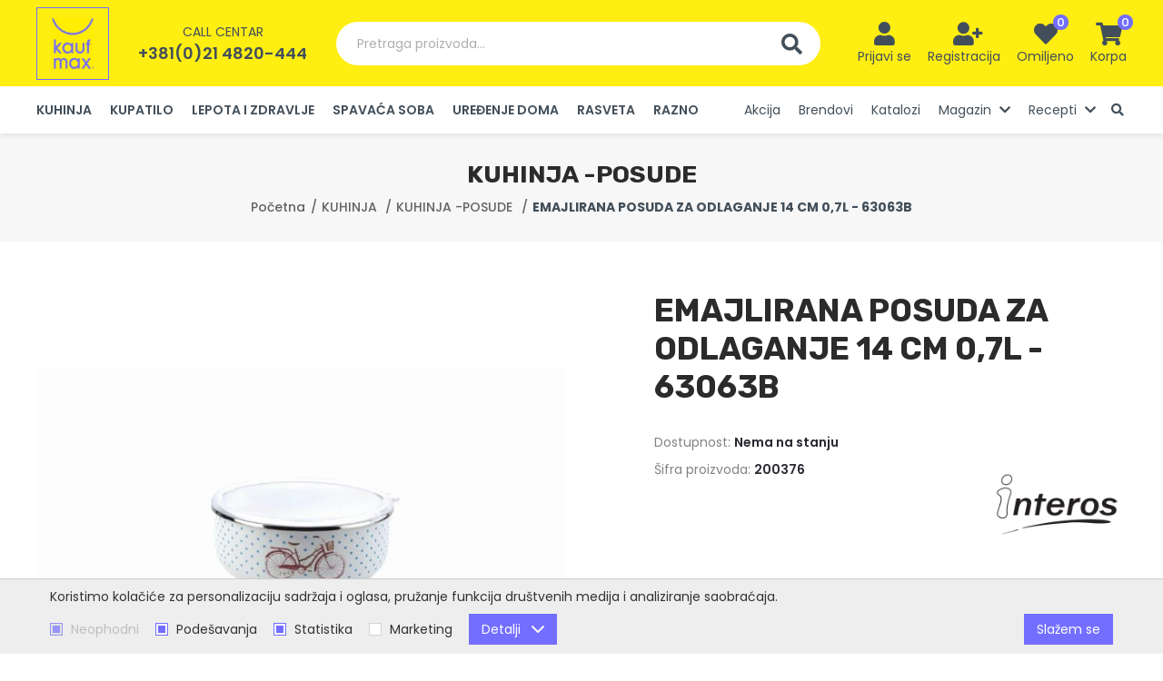

--- FILE ---
content_type: text/html; charset=UTF-8
request_url: https://kaufmax.rs/sr/emajlirana-posuda-za-odlaganje-14-cm-07l-63063b/proizvod/836
body_size: 26074
content:
<!DOCTYPE html>
<html lang="sr-Latn">
    <head>
        <meta charset="UTF-8">
        <meta name="viewport" content="width=device-width, initial-scale=1.0" />
        <base href="https://kaufmax.rs" />

        <title>EMAJLIRANA POSUDA ZA ODLAGANJE 14 CM 0,7L - 63063B | 200376 | KaufM...</title>

        
                                                        <meta name="description" content="Višenamenska emajlirana posuda sa plastičnim poklopcem za čuvanje i odlaganje hrane prečnika 14cm. | Šifra proizvoda: 200376 | Bruto težina:..." />
                                                                <meta name="keywords" content="" />
                                                                <meta name="author" content="erdsoft.com" />
                                                                <meta name="google-site-verification" content="cQ5OQfkJuLEjYarzga0jMKjQl4N2kxyUAruG-7UUN6M" />
                                                                <meta name="geo.region" content="" />
                                                                <meta name="DC.title" content="EMAJLIRANA POSUDA ZA ODLAGANJE 14 CM 0,7L - 63063B | 200376 | KaufM..." />
                                                                <meta name="googlebot" content="noodp" />
                                                                <meta name="slurp" content="noydir" />
                                                                <meta name="msnbot" content="noodp" />
                                                                                    <meta property="og:site_name" content="KaufMAX" />
                                                                <meta property="og:title" content="EMAJLIRANA POSUDA ZA ODLAGANJE 14 CM 0,7L - 63063B | KaufMAX" />
                                                                <meta property="og:type" content="article" />
                                                                <meta property="og:image:width" content="1200" />
                                                                <meta property="og:image:height" content="630" />
                                                                <meta property="og:image" content="https://kaufmax.rs/images/fb_default.jpg" />
                                                                <meta property="og:description" content="Višenamenska emajlirana posuda sa plastičnim poklopcem za čuvanje i odlaganje hrane prečnika 14cm. | Šifra proizvoda: 200376 | Bruto težina:..." />
                                                                <meta property="og:url" content="https://kaufmax.rs/sr/emajlirana-posuda-za-odlaganje-14-cm-07l-63063b/proizvod/836" />
                                                                                    <meta itemprop="title" content="EMAJLIRANA POSUDA ZA ODLAGANJE 14 CM 0,7L - 63063B | 200376 | KaufM..." />
                                                                <meta itemprop="description" content="Višenamenska emajlirana posuda sa plastičnim poklopcem za čuvanje i odlaganje hrane prečnika 14cm. | Šifra proizvoda: 200376 | Bruto težina:..." />
                                                                <meta itemprop="image" content="https://kaufmax.rs/images/fb_default.jpg" />
                                    
        <link rel="apple-touch-icon" sizes="180x180" href="/images/favicons/apple-touch-icon.png">
<link rel="icon" type="image/png" sizes="32x32" href="/images/favicons/favicon-32x32.png">
<link rel="icon" type="image/png" sizes="16x16" href="/images/favicons/favicon-16x16.png">
<link rel="manifest" href="/images/favicons/site.webmanifest">
<link rel="mask-icon" href="/images/favicons/safari-pinned-tab.svg" color="#736eff">
<link rel="shortcut icon" href="/images/favicons/favicon.ico">
<meta name="msapplication-TileColor" content="#ff0000">
<meta name="msapplication-config" content="/images/favicons/browserconfig.xml">
<meta name="theme-color" content="#ffffff">
        
        <meta name="apple-mobile-web-app-capable" content="yes" />
        <meta name="apple-mobile-web-app-status-bar-style" content="black" />

        

        <style>
                            @charset "UTF-8";@font-face{font-family:Font Awesome\ 5 Free;font-style:normal;font-weight:900;font-display:block;src:url(/fonts/fa-solid-900.eot);src:url(/fonts/fa-solid-900.eot?#iefix) format("embedded-opentype"),url(/fonts/fa-solid-900.woff2) format("woff2"),url(/fonts/fa-solid-900.woff) format("woff"),url(/fonts/fa-solid-900.ttf) format("truetype"),url(/fonts/fa-solid-900.svg#fontawesome) format("svg")}@font-face{font-family:Font Awesome\ 5 Free;font-style:normal;font-weight:400;font-display:block;src:url(/fonts/fa-regular-400.eot);src:url(/fonts/fa-regular-400.eot?#iefix) format("embedded-opentype"),url(/fonts/fa-regular-400.woff2) format("woff2"),url(/fonts/fa-regular-400.woff) format("woff"),url(/fonts/fa-regular-400.ttf) format("truetype"),url(/fonts/fa-regular-400.svg#fontawesome) format("svg")}::-webkit-input-placeholder{opacity:1;color:#b3b9c8}:-moz-placeholder,::-moz-placeholder{opacity:1;color:#b3b9c8}:-ms-input-placeholder{opacity:1;color:#b3b9c8}.button-row{display:flex;flex-wrap:wrap;align-items:center;margin:2em -.625em}.button-row:last-child{margin-bottom:-.625em}.button-row>*{margin:.625em}.system-message{font-size:1rem;margin:1.25em 0;padding:.875em 1.5em;color:#fff;display:flex;align-items:center;background-color:#736eff}.system-message--info{background-color:#736eff}.system-message--info:before{content:"\F05A"}.system-message:last-child{margin-bottom:0}.system-message:before{font-family:Font Awesome\ 5 Free;font-weight:900;font-size:1em;line-height:1.25;margin-right:.625em;align-self:flex-start}.system-message span{font-size:.875em;margin-top:1px}@media (max-width:359px){.hide-small-phone{display:none!important}}@media (max-width:399px){.hide-phone{display:none!important}}@media (max-width:991px){.mobile-hide{display:none!important}}.hero{z-index:1;position:absolute!important;inset:0}.hero-container{position:relative;padding-bottom:81.857%;margin:0 -17px;height:0}.hero figure{position:relative}.hero .container{padding:0;height:100%}.hero figcaption{display:flex;flex-direction:column;justify-content:center;padding:0 17px;color:#fff;text-align:center}@media (min-width:768px){.hero-container{padding-bottom:56.315%;margin:0}.hero figcaption{padding:0 60px}}@media (min-width:1200px){.hide-xl{display:none!important}.hero figcaption{padding:0 90px;text-align:left}}.hero figcaption .container{width:100%;height:auto}.hero .swiper-nav{display:none}.hero .swiper-nav{position:absolute;left:10px;right:10px;top:50%;z-index:1;transform:translateY(-50%);justify-content:space-between}.hero .swiper-nav button{display:flex;align-items:center;justify-content:center;color:#fff}@media (max-width:480px){.hero .swiper-pagination{padding:0 15px;text-align:right}}.hero-wrapper{position:relative;background-color:#f7f7f7}.hero-wrapper .slide:after,.hero-wrapper:after{content:"";display:block;padding-top:500px}.hero-wrapper figcaption,.hero-wrapper figure{position:absolute;left:0;right:0;top:0;bottom:0}.hero-wrapper figcaption{z-index:2}.hero-wrapper img{width:100%;height:100%;-o-object-fit:cover;object-fit:cover;-o-object-position:center center;object-position:center center;position:relative}.hero-wrapper .h1{font-size:2.0625em;margin-bottom:0;position:relative;color:inherit;line-height:1.2;font-weight:600;text-shadow:rgba(0,0,0,.4) 0 3px 6px,rgba(0,0,0,.4) 0 -3px 6px;font-size:25px}@media screen and (min-width:380px){.hero-wrapper .h1{font-size:calc(12.95122px + 3.17073vw)}}.hero-wrapper .subtitle{text-shadow:rgba(0,0,0,.35) 0 3px 4px,rgba(0,0,0,.35) 0 -3px 4px}.hero-wrapper .button-row{display:block;margin-top:.225em}@media (min-width:992px){.desktop-hide{display:none!important}.hero-wrapper .button-row{margin-top:2em}.icons-menu li>button i.fa-user-plus{position:relative;right:-4px}}.hero-wrapper .button-row .button{min-width:133px}section.hero-content{padding:2em 0}.hero-content figure img{border-radius:.3125em;overflow:hidden}@media (min-width:960px){.hero-content>.container{display:flex;justify-content:space-between}.hero-content-item{width:calc(57% - 7px)}.hero-content-item-right{width:43%}}@media (max-width:959px){.hero-content-item:not(:last-child){margin-bottom:2em}}.hero-content-item.grid{margin:-7px;align-items:baseline}.hero-content-item.grid .grid-item{padding:7px;display:block}@media (min-width:576px){.hero-content-item.grid .grid-item{width:50%;height:50%}}.hero-content-item.grid .grid-item img{width:100%;height:100%;-o-object-fit:cover;object-fit:cover;display:block}.carousel-wrap{position:relative}.default-carousel-nav{position:absolute;left:-54px;right:-54px;top:50%;transform:translateY(-50%);z-index:1;display:flex;justify-content:space-between}@media (max-width:1691px){.default-carousel-nav{left:-34px;right:-34px}}@media (max-width:1199px){.default-carousel-nav{display:none}}.default-carousel-nav button{width:26px;height:26px;background-color:#ffee12;border-radius:9999px;display:flex}.default-carousel-nav button.swiper-button-prev{padding-right:3px}.default-carousel-nav button.swiper-button-next{padding-left:3px}.default-carousel-nav button i{font-size:1.1875em;color:#736eff;margin:auto}:root{--swiper-theme-color:$themeColor}.swiper-container{margin-left:auto;margin-right:auto;position:relative;overflow:hidden;list-style:none;padding:0;z-index:1}.swiper-wrapper{position:relative;width:100%;height:100%;z-index:1;display:flex;box-sizing:content-box}.swiper-wrapper{transform:translateZ(0)}.swiper-slide{flex-shrink:0;width:100%;height:100%;position:relative}.swiper-pagination{position:absolute;text-align:center;transform:translateZ(0);z-index:10}.fas{-moz-osx-font-smoothing:grayscale;-webkit-font-smoothing:antialiased;display:inline-block;font-style:normal;font-variant:normal;text-rendering:auto;line-height:1}.fa-chevron-left:before{content:"\F053"}.fa-chevron-right:before{content:"\F054"}.fa-heart:before{content:"\F004"}.fa-search:before{content:"\F002"}.fa-shopping-cart:before{content:"\F07A"}.fa-user:before{content:"\F007"}.fa-user-plus:before{content:"\F234"}.fas{font-weight:900}.fas{font-family:Font Awesome\ 5 Free}html *{-webkit-font-smoothing:antialiased;-moz-osx-font-smoothing:grayscale}html{overflow-x:hidden;scroll-behavior:smooth}*,:after,:before{box-sizing:border-box}*{margin:0;padding:0}a,a:visited{outline:0;text-decoration:none;color:inherit}a img,a:visited img{border:none;outline:0}img{max-width:100%;height:auto}ul{list-style:none}a,button{touch-action:manipulation}img{vertical-align:middle}header,main,nav,section{display:block}html{font-size:100%}body{color:#838383;font-family:Poppins,sans-serif;font-size:16px;font-size:1rem;line-height:1.2;-webkit-text-size-adjust:100%;-moz-text-size-adjust:100%;text-size-adjust:100%}.h1{font-family:Rubik,sans-serif;font-weight:700;margin:2em 0 1em;color:#424f5a}.h1:first-child{margin-top:0}.h1{font-size:2em;font-size:26px}@media screen and (min-width:480px){.h1{font-size:calc(22px + .83333vw)}}@media screen and (min-width:1200px){.hero-wrapper .h1{font-size:51px}.h1{font-size:32px}}html{min-height:100%;height:-webkit-fill-available;width:100%}body{background:#fff;min-width:320px;width:100%}.site-wrap{min-height:100vh;display:flex;flex-direction:column;overflow-anchor:none;position:relative}.container{padding:0 17px;position:relative;margin:0 auto;max-width:1570px;box-sizing:content-box}@media (min-width:768px){.container{padding:0 30px}}.container .container{padding:0}main{flex:1 1 auto;padding-top:60px;display:flex;flex-direction:column}section{padding:1.625em 0;position:relative}@media (min-width:1200px){.container{padding:0 40px}main{padding-top:147px}section{padding:3.875em 0}}section.light{background-color:#f7f7f7}.header{background-color:#fff;box-shadow:0 3px 6px 0 rgba(0,0,0,.07);position:fixed;top:0;left:0;width:100%;z-index:99;color:#424f5a}.header .container{display:flex;align-items:center;justify-content:space-between}.header-top{background-color:#ffee12;padding:10px 0;line-height:1}.header-top .phone{display:none}.header-left{display:flex;align-items:center}.header-right{text-align:right}@media (min-width:1440px){.header-left{flex:1 1 0px}.header-right{flex:1 1 0px}}.header .logo{position:relative;z-index:1;flex:0 1 auto}.header .logo a,.header .logo a:visited{display:block;height:50px;width:45px;padding:5px;border:1px solid #736eff}@media (min-width:1200px){.header-top{padding-top:8px;padding-bottom:7px}.header-top .phone{display:block;padding-left:32px}.header .logo a,.header .logo a:visited{height:80px;width:80px;padding:10px 15px}}.header .logo img{height:100%;width:auto}.header .phone{margin:0 auto;text-align:center}.header .phone-label{text-transform:uppercase;font-size:.875em;margin-bottom:8px}.header .phone-number{font-weight:600;font-size:1.125em}.header-search{display:none}@media (min-width:1200px){.header-search{display:flex;flex:1 1 auto;margin:0 32px;max-width:658px}}.header-search .search-input{flex:1 1 auto;border-radius:9999px 0 0 9999px;background-color:#fff;text-align:left;color:#afafaf;font-size:.875em;padding:14px 23px;line-height:20px}.header-search .search-btn{background-color:#fff;border-radius:0 9999px 9999px 0;padding:13px 20px 12px;line-height:23px}.header-search .search-btn i{font-size:23px;line-height:1;vertical-align:bottom}.main-menu{background-color:#fff}@media (max-width:1199px){.main-menu{position:fixed;top:0;bottom:0;left:-280px;height:100%;width:270px;z-index:999;overflow-y:auto;box-shadow:2px 0 4px 0 rgba(0,0,0,.1)}.main-menu .container{display:block;padding-top:20px;padding-bottom:60px}}.main-menu .phone{padding:20px 17px;margin:-20px -17px 0;background-color:#736eff;color:#fff}.main-menu ul:not(:first-child){margin-top:2em}.main-menu ul.categories-menu a,.main-menu ul.categories-menu a:visited{text-transform:uppercase;font-weight:600}.main-menu ul.categories-menu ul{display:none}.main-menu li{border-bottom:1px solid #f7f7f7}@media (min-width:1200px){.main-menu .phone{display:none}.main-menu ul{font-size:0;white-space:nowrap}.main-menu li{font-size:16px;display:inline-block;vertical-align:bottom;margin:0 10px;border:none;white-space:normal}}.main-menu li:first-child{margin-left:0}.main-menu li:last-child{margin-right:0}.main-menu li a,.main-menu li a:visited{display:block;font-size:.875em;line-height:20px;color:#424f5a;padding-top:.5em;padding-bottom:.5em}.icons-menu{display:inline-flex;margin-right:-9px}.icons-menu li{text-align:center}@media (min-width:1360px){.main-menu li{margin:0 16px}.icons-menu{margin-right:-29px}.icons-menu li{min-width:82px}}.icons-menu li>button,.icons-menu li>div>a,.icons-menu li>div>a:visited,.icons-menu li>div>button{width:2.5em;height:2.5em;display:inline-flex;align-items:center;justify-content:center;text-align:center}.icons-menu li>button i,.icons-menu li>div>a i,.icons-menu li>div>a:visited i,.icons-menu li>div>button i{color:#424f5a;font-size:1.25em;vertical-align:middle}@media (min-width:1200px){.main-menu li a,.main-menu li a:visited{border:3px solid transparent;border-width:3px 0;padding-top:13px;padding-bottom:13px}.icons-menu li{margin:0 9px}.icons-menu li>button,.icons-menu li>div>a,.icons-menu li>div>a:visited,.icons-menu li>div>button{width:auto;height:auto;min-width:2.5em;display:inline-block}.icons-menu li>button i,.icons-menu li>div>a i,.icons-menu li>div>a:visited i,.icons-menu li>div>button i{font-size:1.625em;vertical-align:bottom}}.icons-menu li>button .icon-wrap,.icons-menu li>div>a .icon-wrap,.icons-menu li>div>a:visited .icon-wrap,.icons-menu li>div>button .icon-wrap{position:relative;display:inline-block}.icons-menu li>button .badge,.icons-menu li>div>a .badge,.icons-menu li>div>a:visited .badge,.icons-menu li>div>button .badge{position:absolute;line-height:17px;font-size:.8125em;font-weight:500;color:#fff;background-color:#736eff;text-align:center;width:17px;height:17px;border-radius:9999px;top:-8px;right:-12px}.icons-menu li>button div,.icons-menu li>div>button div{display:none;color:#424f5a;font-size:.875em;line-height:1.5;margin-top:2px}@media (min-width:1200px){.icons-menu li>button div,.icons-menu li>div>button div{display:block}.nav__subnav{position:absolute;top:100%;right:0;background-color:#fff;visibility:hidden;opacity:0;min-width:100%;width:-webkit-max-content;width:-moz-max-content;width:max-content;max-width:350px;transform:translateY(-10px);z-index:1;box-shadow:0 0 9px 0 rgba(0,0,0,.21)}.nav__subnav ul{display:block}.nav__subnav ul li{display:block;margin:0}.nav__subnav ul li a{padding:10px}}@media (max-width:1199px){.nav__subnav{display:none;overflow:hidden}.nav__subnav li{border-bottom:none}.nav__subnav a{padding-left:30px}}button{background:0 0;border:0;color:inherit;font:inherit;line-height:normal;overflow:visible;padding:0}.button,.button:visited{border:1px solid transparent;text-decoration:none;display:inline-flex;justify-content:center;align-items:center;padding:.5625em 1.6875em;outline:0;text-align:center;font-family:Poppins,sans-serif;font-size:16px;font-size:1rem;line-height:1.25;font-weight:600;color:#636363;background-color:#ffee12;vertical-align:bottom;border-radius:9999px}.button::-moz-focus-inner,.button:visited::-moz-focus-inner{padding:0;border:0}.button span,.button:visited span{line-height:20px;font-size:.875em;vertical-align:bottom;display:inline-block;position:relative;z-index:1}.hamburger{padding:8px;display:inline-block;font:inherit;color:inherit;text-transform:none;background-color:transparent;border:0;margin:0;overflow:visible}.hamburger-box{width:20px;height:17px;display:inline-block;position:relative;vertical-align:bottom}.hamburger-inner{display:block;top:50%;margin-top:-1.5px}.hamburger-inner,.hamburger-inner:after,.hamburger-inner:before{width:20px;height:3px;background-color:#424f5a;border-radius:0;position:absolute}.hamburger-inner:after,.hamburger-inner:before{content:"";display:block}.hamburger-inner:before{top:-7px}.hamburger-inner:after{bottom:-7px}.hamburger--slider .hamburger-inner{top:1.5px}.hamburger--slider .hamburger-inner:before{top:7px}.hamburger--slider .hamburger-inner:after{top:14px}.grid{margin:-20px -10px;font-size:0;display:flex;flex-wrap:wrap}.grid .grid-item{padding:20px 10px;font-size:16px;display:inline-block;vertical-align:top;width:100%}@media (min-width:768px){.grid{margin:-30px -16px}.grid .grid-item{width:50%;padding:30px 16px}}.loading{min-height:90px;position:relative}.loading:after{-webkit-animation:1s linear infinite loadingRotate;animation:1s linear infinite loadingRotate;border:6px solid #838383;border-left-color:#736eff;border-radius:50%;content:"";position:absolute;top:50%;left:50%;width:60px;height:60px;z-index:10}.loading>*{visibility:hidden}@-webkit-keyframes loadingRotate{0%{transform:translate3d(-50%,-50%,0) rotate(0) scale(1)}to{transform:translate3d(-50%,-50%,0) rotate(1turn) scale(1)}}@keyframes loadingRotate{0%{transform:translate3d(-50%,-50%,0) rotate(0) scale(1)}to{transform:translate3d(-50%,-50%,0) rotate(1turn) scale(1)}}.drawer{font-size:16px;line-height:1.2;white-space:normal;position:fixed;top:0;height:100%;width:270px;z-index:999;background-color:#fff;overflow-y:auto;text-align:left}.drawer-right{right:-280px;box-shadow:-2px 0 4px 0 rgba(0,0,0,.1)}.drawer-top-nav{margin:-10px -8px 12px}.drawer-top-nav button{line-height:1;height:2.5em;width:2.5em;text-align:center;display:inline-flex;align-items:center;justify-content:center;overflow:hidden;color:#424f5a}.drawer-top-nav button span{font-size:1.5em;display:inline-block;transform:scale(2)}.drawer-content{padding:20px}html{overflow-x:hidden}                    </style>
        <script>
            !function(a){"use strict";var b=function(b,c,d){var g,e=a.document,f=e.createElement("link");if(c)g=c;else{var h=(e.body||e.getElementsByTagName("head")[0]).childNodes;g=h[h.length-1]}var i=e.styleSheets;f.rel="stylesheet",f.href=b,f.media="only x",g.parentNode.insertBefore(f,c?g:g.nextSibling);var j=function(a){for(var b=f.href,c=i.length;c--;)if(i[c].href===b)return a();setTimeout(function(){j(a)})};return f.onloadcssdefined=j,j(function(){f.media=d||"all"}),f};"undefined"!=typeof module?module.exports=b:a.loadCSS=b}("undefined"!=typeof global?global:this);
            loadCSS('https://kaufmax.rs/css/main.css?id=1a0c8b309ddbad4ba38c');
                loadCSS('https://kaufmax.rs/css/product.css?id=1e2a7f7baf20c041f942');
        </script>
        <script type="text/javascript">
            document.cookie = "cssloaded=true";
        </script>
    

        <!-- connect to domain of font files -->
        <link rel="preconnect" href="https://fonts.gstatic.com" crossorigin>
        <!-- optionally increase loading priority -->
        <link rel="preload" as="style" href="https://fonts.googleapis.com/css2?family=Poppins:wght@400;500;600;700&family=Rubik:wght@700&display=swap">
        <!-- async CSS -->
        <link rel="stylesheet" media="print" onload="this.onload=null;this.removeAttribute('media');" href="https://fonts.googleapis.com/css2?family=Poppins:wght@400;500;600;700&family=Rubik:wght@700&display=swap">
        <!-- no-JS fallback -->
        <noscript>
            <link rel="stylesheet" href="https://fonts.googleapis.com/css2?family=Poppins:wght@400;500;600;700&family=Rubik:wght@700&display=swap">
        </noscript>

        <meta name="csrf-token" content="tAHgZbeuXtrDQs8sL6XncOaEPATel1I2VTqc4I7E" />
    </head>

    <body class=" ">
        <div class="site-wrap">
            
            <header class="header js-header">
    <div class="header-top">
        <div class="container">
            <div class="header-left">
                <div class="logo">
                    <a href="https://kaufmax.rs/sr">
                        <picture>
                            <source srcset="images/blank.png" data-srcset="images/kaufmax-logo.webp" type="image/webp" />
                            <img src="images/blank.png" data-src="images/kaufmax-logo.png" width="70" height="80" class="lazyload nopic" alt="KaufMAX" />
                        </picture>
                    </a>
                </div>
                                    <div class="phone">
                        <div class="phone-label">Call centar</div>
                        <div class="phone-number"><a href="tel:+3810214820444">+381(0)21 4820-444</a></div>
                    </div>
                            </div>
            <button type="button" class="header-search js-open-search">
                <span class="search-input">Pretraga proizvoda...</span>
                <span class="search-btn"><i class="fas fa-search"></i></span>
            </button>
            <div class="header-right">
                <ul class="icons-menu">
                                            <li>
                            <button type="button" data-modal-href="https://kaufmax.rs/sr/login" class="js-trigger-modal">
                                <span class="icon-wrap"><i class="fas fa-user"></i></span>
                                <div>Prijavi se</div>
                            </button>
                        </li>
                        <li class="hide-phone">
                            <button type="button" data-modal-href="https://kaufmax.rs/sr/register" class="js-trigger-modal">
                                <span class="icon-wrap"><i class="fas fa-user-plus"></i></span>
                                <div>Registracija</div>
                            </button>
                        </li>
                    
                    
                    <li class="hide-xl">
                        <button type="button" class="js-open-search">
                            <span class="icon-wrap"><i class="fas fa-search"></i></span>
                        </button>
                    </li>
                    <li class="hide-small-phone">
                        <button type="button" data-modal-href="https://kaufmax.rs/sr/wishlist" data-modal-width="1200" class="js-trigger-modal" aria-label="Lista želja">
                            <span class="icon-wrap">
                                <i class="fas fa-heart"></i>
                                <span class="badge js-wish-number">0</span>
                            </span>
                            <div>Omiljeno</div>
                        </button>
                    </li>
                    <li><div class="js-cart-widget">
    <button class="mobile-hide js-cart-widget-click">
        <span class="icon-wrap">
            <i class="fas fa-shopping-cart"></i>
            <span class="badge js-cart-quantity">0</span>
        </span>
        <div>Korpa</div>
    </button>
    <a href="https://kaufmax.rs/sr/korpa" class="desktop-hide">
        <span class="icon-wrap">
            <i class="fas fa-shopping-cart"></i>
            <span class="badge js-cart-quantity">0</span>
        </span>
    </a>

    
    
    <div class="drawer drawer-right cart-widget js-cart-widget-body" data-url="https://kaufmax.rs/sr/korpa/cart-item">
    <div class="drawer-content">
        <div class="drawer-top-nav">
            <button type="button" class="js-cart-widget-click"><span>&#215;</span></button>
        </div>
                    <div class="system-message system-message--info"><span>Korpa je prazna.</span></div>
        

    </div>
</div>
    
</div>
</li>
                    <li class="hide-xl">
                        <button class="hamburger hamburger--slider js-menu-trigger" type="button" aria-label="common.menu">
                            <span class="hamburger-box">
                                <span class="hamburger-inner"></span>
                            </span>
                        </button>
                    </li>
                </ul>
            </div>
        </div>
    </div>
    <nav class="main-menu js-menu">
        <div class="container">
                            <div class="phone">
                    <div class="phone-label">Call centar</div>
                    <div class="phone-number"><a href="tel:+3810214820444">+381(0)21 4820-444</a></div>
                </div>
                        <ul class="categories-menu">

                        <li >
                <a href="https://kaufmax.rs/sr/kuhinja/proizvodi/52038">
                    KUHINJA
                </a>
                <ul>
                    <li >
                <a href="https://kaufmax.rs/sr/kuhinja-tiganji/proizvodi/52066">KUHINJA -TIGANJI</a>
            </li>
                                <li >
                <a href="https://kaufmax.rs/sr/kuhinja-serpe-i-lonci/proizvodi/52075">KUHINJA -ŠERPE i LONCI</a>
            </li>
                                <li >
                <a href="https://kaufmax.rs/sr/kuhinja-posude-1/proizvodi/52069">KUHINJA -POSUĐE</a>
            </li>
                                <li >
                <a href="https://kaufmax.rs/sr/kuhinja-tepsije-i-modle/proizvodi/52055">KUHINJA -TEPSIJE I MODLE</a>
            </li>
                                <li >
                <a href="https://kaufmax.rs/sr/kuhinja-vatrostalne-posude/proizvodi/52048">KUHINJA -VATROSTALNE POSUDE</a>
            </li>
                                <li >
                <a href="https://kaufmax.rs/sr/kuhinja-bokali-i-flase/proizvodi/52043">KUHINJA -BOKALI I FLAŠE</a>
            </li>
                                <li >
                <a href="https://kaufmax.rs/sr/kuhinja-case/proizvodi/52071">KUHINJA -ČAŠE</a>
            </li>
                                <li >
                <a href="https://kaufmax.rs/sr/kuhinja-kafa-i-caj/proizvodi/52076">KUHINJA -KAFA I ČAJ</a>
            </li>
                                <li >
                <a href="https://kaufmax.rs/sr/kuhinja-elektricni-aparati/proizvodi/52078">KUHINJA -ELEKTRIČNI APARATI</a>
            </li>
                                <li >
                <a href="https://kaufmax.rs/sr/kuhinja-serviranje/proizvodi/52083">KUHINJA -SERVIRANJE</a>
            </li>
                                <li >
                <a href="https://kaufmax.rs/sr/kuhinja-tanjiri/proizvodi/52160">KUHINJA-TANJIRI</a>
            </li>
                                <li >
                <a href="https://kaufmax.rs/sr/kuhinja-posude/proizvodi/52084">KUHINJA -POSUDE</a>
            </li>
                                <li >
                <a href="https://kaufmax.rs/sr/kuhinja-cinije/proizvodi/52085">KUHINJA -ČINIJE</a>
            </li>
                                <li >
                <a href="https://kaufmax.rs/sr/kuhinja-kolaci-i-hleb/proizvodi/52058">KUHINJA -KOLAČI I HLEB</a>
            </li>
                                <li >
                <a href="https://kaufmax.rs/sr/kuhinja-slava/proizvodi/52056">KUHINJA -SLAVA</a>
            </li>
                                <li >
                <a href="https://kaufmax.rs/sr/kuhinja-tekstil/proizvodi/52065">KUHINJA -TEKSTIL</a>
            </li>
                                <li >
                <a href="https://kaufmax.rs/sr/kuhinja-kuhinjski-pribor/proizvodi/52068">KUHINJA -KUHINJSKI PRIBOR</a>
            </li>
                                <li >
                <a href="https://kaufmax.rs/sr/kuhinja-nozevi/proizvodi/52171">KUHINJA -NOŽEVI</a>
            </li>
                                <li >
                <a href="https://kaufmax.rs/sr/kuhinja-ostalo/proizvodi/52086">KUHINJA -OSTALO</a>
            </li>
            
                </ul>
            </li>
                                <li >
                <a href="https://kaufmax.rs/sr/kupatilo/proizvodi/52036">
                    KUPATILO
                </a>
                <ul>
                    <li >
                <a href="https://kaufmax.rs/sr/kupatilo-elektricni-aparati/proizvodi/52060">KUPATILO -ELEKTRIČNI APARATI</a>
            </li>
                                <li >
                <a href="https://kaufmax.rs/sr/kupatilo-tekstil/proizvodi/52089">KUPATILO -TEKSTIL</a>
            </li>
                                <li >
                <a href="https://kaufmax.rs/sr/kupatilo-oprema/proizvodi/52074">KUPATILO -OPREMA</a>
            </li>
            
                </ul>
            </li>
                                <li >
                <a href="https://kaufmax.rs/sr/lepota-i-zdravlje/proizvodi/52035">
                    LEPOTA I ZDRAVLJE
                </a>
                <ul>
                    <li >
                <a href="https://kaufmax.rs/sr/lepota-i-zdravlje-zdravlje/proizvodi/52073">LEPOTA I ZDRAVLJE -ZDRAVLJE</a>
            </li>
                                <li >
                <a href="https://kaufmax.rs/sr/lepota-i-zdravlje-fenovi/proizvodi/52057">LEPOTA I ZDRAVLJE -FENOVI</a>
            </li>
                                <li >
                <a href="https://kaufmax.rs/sr/lepota-i-zdravlje-nega/proizvodi/52090">LEPOTA I ZDRAVLJE -NEGA</a>
            </li>
            
                </ul>
            </li>
                                <li >
                <a href="https://kaufmax.rs/sr/spavaca-soba/proizvodi/52034">
                    SPAVAĆA SOBA
                </a>
                <ul>
                    <li >
                <a href="https://kaufmax.rs/sr/spavaca-soba-jastuci/proizvodi/52047">SPAVAĆA SOBA -JASTUCI</a>
            </li>
                                <li >
                <a href="https://kaufmax.rs/sr/spavaca-soba-duseci/proizvodi/52063">SPAVAĆA SOBA -DUŠECI</a>
            </li>
                                <li >
                <a href="https://kaufmax.rs/sr/spavaca-soba-jorgani/proizvodi/52082">SPAVAĆA SOBA -JORGANI</a>
            </li>
                                <li >
                <a href="https://kaufmax.rs/sr/spavaca-soba-posteljina/proizvodi/52081">SPAVAĆA SOBA -POSTELJINA</a>
            </li>
            
                </ul>
            </li>
                                <li >
                <a href="https://kaufmax.rs/sr/uredenje-doma/proizvodi/52039">
                    UREĐENJE DOMA
                </a>
                <ul>
                    <li >
                <a href="https://kaufmax.rs/sr/uredenje-doma-odrzavanje-prostora-i-garderobe/proizvodi/52077">UREĐENJE DOMA -ODRŽAVANJE PROSTORA I GARDEROBE</a>
            </li>
                                <li >
                <a href="https://kaufmax.rs/sr/uredenje-doma-organizacija-prostora/proizvodi/52051">UREĐENJE DOMA -ORGANIZACIJA PROSTORA</a>
            </li>
                                <li >
                <a href="https://kaufmax.rs/sr/uredenje-doma-klimatizacija/proizvodi/52042">UREĐENJE DOMA -KLIMATIZACIJA</a>
            </li>
                                <li >
                <a href="https://kaufmax.rs/sr/higijena/proizvodi/52044">HIGIJENA</a>
            </li>
                                <li >
                <a href="https://kaufmax.rs/sr/uredenje-doma-basta/proizvodi/52070">UREĐENJE DOMA -BAŠTA</a>
            </li>
                                <li >
                <a href="https://kaufmax.rs/sr/uredenje-doma-alati/proizvodi/52064">UREĐENJE DOMA -ALATI</a>
            </li>
                                <li >
                <a href="https://kaufmax.rs/sr/uredenje-doma-rasveta/proizvodi/52079">UREĐENJE DOMA -RASVETA</a>
            </li>
            
                </ul>
            </li>
                                <li >
                <a href="https://kaufmax.rs/sr/rasveta/proizvodi/52037">
                    RASVETA
                </a>
                <ul>
                    <li >
                <a href="https://kaufmax.rs/sr/rasveta-spoljasnja-svetiljka/proizvodi/52091">RASVETA -SPOLJAŠNJA SVETILJKA</a>
            </li>
                                <li >
                <a href="https://kaufmax.rs/sr/rasveta-zidna-svetiljka/proizvodi/52045">RASVETA -ZIDNA SVETILJKA</a>
            </li>
                                <li >
                <a href="https://kaufmax.rs/sr/rasveta-podna-svetiljka/proizvodi/52046">RASVETA -PODNA SVETILJKA</a>
            </li>
                                <li >
                <a href="https://kaufmax.rs/sr/rasveta-visilica-luster/proizvodi/52049">RASVETA -VISILICA LUSTER</a>
            </li>
                                <li >
                <a href="https://kaufmax.rs/sr/rasveta-stona-svetiljka/proizvodi/52050">RASVETA -STONA SVETILJKA</a>
            </li>
                                <li >
                <a href="https://kaufmax.rs/sr/rasveta-philips-home-lighting-mygarden/proizvodi/52052">RASVETA -PHILIPS HOME LIGHTING MYGARDEN</a>
            </li>
                                <li >
                <a href="https://kaufmax.rs/sr/rasveta-led-traka/proizvodi/52053">RASVETA -LED TRAKA</a>
            </li>
                                <li >
                <a href="https://kaufmax.rs/sr/rasveta-spot-svetiljka/proizvodi/52054">RASVETA -SPOT SVETILJKA</a>
            </li>
                                <li >
                <a href="https://kaufmax.rs/sr/rasveta-ugradni-led-panel/proizvodi/52059">RASVETA -UGRADNI LED PANEL</a>
            </li>
                                <li >
                <a href="https://kaufmax.rs/sr/rasveta-hue-rasveta/proizvodi/52061">RASVETA -HUE RASVETA</a>
            </li>
                                <li >
                <a href="https://kaufmax.rs/sr/rasveta-dekorativna-svetiljka/proizvodi/52062">RASVETA -DEKORATIVNA SVETILJKA</a>
            </li>
                                <li >
                <a href="https://kaufmax.rs/sr/rasveta-ugradna-spot-svetiljka/proizvodi/52067">RASVETA -UGRADNA SPOT SVETILJKA</a>
            </li>
                                <li >
                <a href="https://kaufmax.rs/sr/rasveta-svetiljka-za-kupatilo/proizvodi/52072">RASVETA -SVETILJKA ZA KUPATILO</a>
            </li>
                                <li >
                <a href="https://kaufmax.rs/sr/rasveta-philips-in-style/proizvodi/52080">RASVETA -PHILIPS IN STYLE</a>
            </li>
                                <li >
                <a href="https://kaufmax.rs/sr/rasveta-decja-svetiljka/proizvodi/52087">RASVETA -DEČJA SVETILJKA</a>
            </li>
                                <li >
                <a href="https://kaufmax.rs/sr/rasveta-philips-home-lighting/proizvodi/52088">RASVETA -PHILIPS HOME LIGHTING</a>
            </li>
                                <li >
                <a href="https://kaufmax.rs/sr/rasveta-plafonska-svetiljka/proizvodi/52041">RASVETA -PLAFONSKA SVETILJKA</a>
            </li>
                                <li >
                <a href="https://kaufmax.rs/sr/rasveta-ostalo/proizvodi/52242">RASVETA -OSTALO</a>
            </li>
            
                </ul>
            </li>
                                <li >
                <a href="https://kaufmax.rs/sr/razno/proizvodi/52040">RAZNO</a>
            </li>
            
    </ul>

<ul>
    <li>
        <a href="https://kaufmax.rs/sr/akcije" >Akcija</a>
    </li>
    <li>
        <a href="https://kaufmax.rs/sr/brendovi" >Brendovi</a>
    </li>
    <li>
        <a href="https://kaufmax.rs/sr/katalozi" >Katalozi</a>
    </li>
    <li >
            <a href="https://kaufmax.rs/sr/magazin">
                Magazin
            </a>
            <div class="nav__subnav js-subnav">
                <ul>
                    <li >
            <a href="https://kaufmax.rs/sr/uredenje-doma">Uređenje doma</a>
        </li>
                <li >
            <a href="https://kaufmax.rs/sr/prakticni-saveti-1">Praktični saveti</a>
        </li>
                <li >
            <a href="https://kaufmax.rs/sr/kaufmax">
                KaufMAX
            </a>
            <div class="nav__subnav js-subnav">
                <ul>
                    <li >
            <a href="https://kaufmax.rs/sr/kaufmax-akcije">
                Kaufmax akcije
            </a>
            <div class="nav__subnav js-subnav">
                <ul>
                    <li >
            <a href="https://kaufmax.rs/sr/veseli-cetvrtak">Veseli četvrtak</a>
        </li>
                    </ul>
            </div>
        </li>
                    </ul>
            </div>
        </li>
                <li >
            <a href="https://kaufmax.rs/sr/zdravlje">Zdravlje</a>
        </li>
                <li >
            <a href="https://kaufmax.rs/sr/za-dame">Za dame</a>
        </li>
                <li >
            <a href="https://kaufmax.rs/sr/ishrana">Ishrana</a>
        </li>
                <li >
            <a href="https://kaufmax.rs/sr/o-deci">O deci</a>
        </li>
                <li >
            <a href="https://kaufmax.rs/sr/zanimljivosti">Zanimljivosti</a>
        </li>
                    </ul>
            </div>
        </li>
                <li >
            <a href="https://kaufmax.rs/sr/recepti">
                Recepti
            </a>
            <div class="nav__subnav js-subnav">
                <ul>
                    <li >
            <a href="https://kaufmax.rs/sr/supe-i-corbe">Supe i čorbe</a>
        </li>
                <li >
            <a href="https://kaufmax.rs/sr/salate">Salate</a>
        </li>
                <li >
            <a href="https://kaufmax.rs/sr/jela-od-mesa">Jela od mesa</a>
        </li>
                <li >
            <a href="https://kaufmax.rs/sr/jela-od-piletine-curetine-pacetine">Jela od piletine, ćuretine, pačetine...</a>
        </li>
                <li >
            <a href="https://kaufmax.rs/sr/jela-sa-povrcem-vegeterijanska-i-posna-jela">Jela sa povrćem, vegeterijanska i posna jela</a>
        </li>
                <li >
            <a href="https://kaufmax.rs/sr/predjela-pite-pice-kiflice">Predjela, pite, pice, kiflice...</a>
        </li>
                <li >
            <a href="https://kaufmax.rs/sr/egzoticna-kuhinja">Egzotična kuhinja</a>
        </li>
                <li >
            <a href="https://kaufmax.rs/sr/deserti">Deserti</a>
        </li>
                <li >
            <a href="https://kaufmax.rs/sr/testenina">Testenina</a>
        </li>
                <li >
            <a href="https://kaufmax.rs/sr/jela-od-ribe-i-plodova-mora">Jela od ribe i plodova mora</a>
        </li>
                <li >
            <a href="https://kaufmax.rs/sr/nagradeni-recepti">Nagrađeni recepti</a>
        </li>
                <li >
            <a href="https://kaufmax.rs/sr/posaljite-vas-recept">Pošaljite Vaš recept</a>
        </li>
                <li >
            <a href="https://kaufmax.rs/sr/kokteli-sokovi-sejkovi-topli-napitci">Kokteli, sokovi, šejkovi, topli napitci</a>
        </li>
                <li >
            <a href="https://kaufmax.rs/sr/sosovi-prelivi-namazi-pastete">Sosovi, prelivi, namazi, paštete</a>
        </li>
                <li >
            <a href="https://kaufmax.rs/sr/preporuceni-recepti">Preporučeni recepti</a>
        </li>
                <li >
            <a href="https://kaufmax.rs/sr/kuvati-srcem">Kuvati srcem</a>
        </li>
                <li >
            <a href="https://kaufmax.rs/sr/easy-cooker">Easy cooker</a>
        </li>
                    </ul>
            </div>
        </li>
        <li class="no-margin">
        <button type="button" class="search-button js-open-blog-search">
            <span class="icon-wrap"><i class="fas fa-search"></i></span>
        </button>
    </li>
</ul>

        </div>
    </nav>
</header>
            

            <main>
                
                    <div class="cover">
    <div class="cover-wrapper">
        <figure>
            <figcaption>
                <div class="container">
                                            <h1>KUHINJA -POSUDE</h1>
                                                                <nav class="breadcrumbs">
                            <ul>
                                <li><a href="https://kaufmax.rs/sr"">Početna</a></li>
                                                                    <li>
                                                                                    <a href="https://kaufmax.rs/sr/kuhinja/proizvodi/52038">KUHINJA</a>
                                                                            </li>
                                                                    <li>
                                                                                    <a href="https://kaufmax.rs/sr/kuhinja-posude/proizvodi/52084">KUHINJA -POSUDE</a>
                                                                            </li>
                                                                    <li>
                                                                                    <span>EMAJLIRANA POSUDA ZA ODLAGANJE 14 CM 0,7L - 63063B</span>
                                                                            </li>
                                                            </ul>
                        </nav>
                                                                                                </div>
            </figcaption>
        </figure>
    </div>
</div>

    <div class="main-content">
        <section>
            <div class="container">
                <div class="product-wrapper">
                    <div class="product-gallery">
                        <div class="gallery-wrap js-lightgallery">
                                                        <div class="large-img  haspic ">
                                <div class="carousel-wrap">
                                    <div class="swiper-container js-gallery">
                                        <div class="swiper-wrapper">
                                            <div class="swiper-slide">
                                                <figure>
                                                    <a href="https://kaufmax.rs/files/products/8/3/6/836/_thumb/836-200376-2fe5d58fd1b149b19222eb580e8f7cd9-fullsize_jpg.jpg?v=1678279046" data-lightbox="product" class="js-lightgallery-item" data-exThumbImage="https://kaufmax.rs/files/products/8/3/6/836/_thumb/836-200376-2fe5d58fd1b149b19222eb580e8f7cd9-home_jpg.jpg">
                                                        <span><span>
                                                            <picture class=" ">
        
                    
            <source data-srcset="https://kaufmax.rs/files/products/8/3/6/836/_thumb/836-200376-2fe5d58fd1b149b19222eb580e8f7cd9-medium_webp.webp?v=1678279046" srcset="https://kaufmax.rs/images/blank.png" type="image/webp" />
            <img class="lazyload " data-src="https://kaufmax.rs/files/products/8/3/6/836/_thumb/836-200376-2fe5d58fd1b149b19222eb580e8f7cd9-medium_jpg.jpg?v=1678279046" src="https://kaufmax.rs/images/blank.png" alt="EMAJLIRANA POSUDA ZA ODLAGANJE 14 CM 0,7L - 63063B" />
                    </picture>


                                                        </span></span>
                                                    </a>
                                                </figure>
                                            </div>
                                                                                    </div>
                                    </div>
                                </div>
                                <div class="gallery-note">
                                    <button type="button" class="js-trigger-gallery">
                                        <i class="fas fa-search-plus"></i>
                                        <span>Povećaj sliku</span>
                                    </button>
                                </div>
                                                            </div>
                        </div>
                    </div>

                    <div class="product-details">
                        <header class="product-header">
                            <h2>EMAJLIRANA POSUDA ZA ODLAGANJE 14 CM 0,7L - 63063B</h2>
                        </header>

                        <div class="product-params">
                            <dl>
                                
                                <dt>Dostupnost:</dt>
                                <dd>
                                                                            <span>Nema na stanju</span>
                                                                    </dd>

                                <dt>Šifra proizvoda:</dt>
                                <dd><span>200376</span></dd>
                            </dl>

                                                            <dl class="brand">
                                    <dd><img src="https://kaufmax.rs/files/brands/7/6/1/27761/_thumb/27761-interos-resize_jpg.png?v=1663953250" /></dd>
                                </dl>
                                                    </div>

                        <div class="product-description">
                            Višenamenska emajlirana posuda sa plastičnim poklopcem za čuvanje i odlaganje hrane prečnika 14cm.

                            
                        </div>

                        <hr>
                                                    <div class="price">
                                                                <div class="price--current">699,00 RSD</div>
                                <div class="price__text">Prilikom plaćanja kreditnim karticama Banca Intesa postoji mogućnost plaćanja do 6 mesečnih rata.</div>
                                                                    <p class="price__shipping">
                                        <i class="fas fa-truck"></i>
                                                                                    Proverite ukupan iznos vaše kupovine, <b>za iznose preko 5000,00 dinara isporuka je besplatna.</b>
                                                                            </p>
                                                                                                    <hr>
                                        <p>
                                                                                            <div class="price--no_more"><i class="fas fa-times"></i> Nema na stanju</div>
                                                                                    </p>
                                    <hr>
                                                                
                            </div>
                        
                        <div class="product-actions js-add-to-cart-wrapper">
                            <div class="product-actions-row">
                                                                                                        <div class="product-not-available">
                                        Dostupno na upit! <a href="tel:+3810214820444" target="_blank"> Pozovite call centar </a>
                                    </div>
                                                                                                    
                                <button type="button" data-href="https://kaufmax.rs/sr/add-to-wishlist/836" class="button icon-button js-products-wishlist" aria-label="Lista želja"><i class="fa-heart  far "></i></button>
                                <div class="product-share">
                                    <ul class="share">
                                        <li>
                                            <a class="sharing__button--facebook" href="https://facebook.com/sharer/sharer.php?u=https://kaufmax.rs/sr/emajlirana-posuda-za-odlaganje-14-cm-07l-63063b/proizvod/836" target="_blank" aria-label="Facebook" onclick="window.open(this.href,'','scrollbars=yes,menubar=no,width=700,height=600,resizable=yes,toolbar=no,location=no,status=no'); return false;" rel="noopener">
                                                <i class="fab fa-facebook-f"></i>
                                            </a>
                                        </li>
                                        <li>
                                            <a class="sharing__button--twitter" href="https://twitter.com/intent/tweet/?text=EMAJLIRANA+POSUDA+ZA+ODLAGANJE+14+CM+0%2C7L+-+63063B+%7C+200376+%7C+KaufM...&amp;url=https://kaufmax.rs/sr/emajlirana-posuda-za-odlaganje-14-cm-07l-63063b/proizvod/836" target="_blank" aria-label="Twitter" onclick="window.open(this.href,'','scrollbars=yes,menubar=no,width=700,height=600,resizable=yes,toolbar=no,location=no,status=no'); return false;" rel="noopener">
                                                <i class="fab fa-twitter"></i>
                                            </a>
                                        </li>
                                    </ul>
                                </div>
                            </div>

                            <div class="product-actions-row">
                                                            </div>
                        </div>

                                            </div>
                </div>
            </div>
        </section>
        <section class="pt0">
            <div class="tabs js-tabs">
                <div class="tabs-header js-tabs-header">
                    <div class="container">
                        <ul>
                                                            <li><button type="button" data-tabhref="#tab-description" class="tab-link js-tab-link"><span>Opis proizvoda</span></button></li>
                                                                                                                    <li><button type="button" data-tabhref="#tab-declaration" class="tab-link js-tab-link"><span>Deklaracija</span></button></li>
                                                                                </ul>
                    </div>
                </div>

                <div class="container">
                    <div class="tabs-content js-tabs-content">
                                                    <div class="tab js-tab" id="tab-description">
                                <article>
                                    

                                    Višenamenska emajlirana posuda sa plastičnim poklopcem za čuvanje i odlaganje hrane prečnika 14cm.
                                </article>
                            </div>
                        
                        
                                                    <div class="tab js-tab" id="tab-declaration">
                                <dl>
                                                                                                                                                                                                                                                                                                                                                                                                                                                                                        <dt>Bruto težina:</dt>
                                        <dd>0.3 kg</dd>
                                                                                                                                                    <dt>Marka proizvoda:</dt>
                                        <dd>INTEROS</dd>
                                                                                                                <dt>EAN kod:</dt>
                                        <dd>8606016645789</dd>
                                                                                                        </dl>
                            </div>
                        
                                            </div>
                </div>
            </div>
        </section>

        
                    <section>
                <div class="container">
                    <header class="section-header">
                        <div class="section-title">Slični proizvodi</div>
                    </header>
                    <div class="carousel-wrap">
                        <div class="carousel-inner">
                            <div class="related-carousel js-default-carousel swiper-container">
                                <div class="swiper-wrapper">
                                    <div class="swiper-slide">
                <div class="product-card " >
            <div class="product-card-body">
                                    <div class="flags">
                                                                                            </div>
                
                <a href="https://kaufmax.rs/sr/posuda-za-hranu-stilo-deco-025l025l/proizvod/6291" class="product-card-image">
                    <figure>
                        <span>
                            <picture class=" ">
        
                    
            <source data-srcset="https://kaufmax.rs/files/products/2/9/1/6291/_thumb/6291-201477-01-list_webp.webp?v=1720651507" srcset="https://kaufmax.rs/images/blank.png" type="image/webp" />
            <img class="lazyload " data-src="https://kaufmax.rs/files/products/2/9/1/6291/_thumb/6291-201477-01-list_jpg.jpg?v=1720651507" src="https://kaufmax.rs/images/blank.png" alt="POSUDA ZA HRANU STILO DECO 0,25L+0,25L" />
                    </picture>


                        </span>
                    </figure>
                    <div class="button button-secondary"><span>Detaljnije</span></div>
                </a>
                <div class="product-card-data">
                    <a href="https://kaufmax.rs/sr/posuda-za-hranu-stilo-deco-025l025l/proizvod/6291" class="product-card-title">
                        <div>201477 - POSUDA ZA HRANU STILO DECO 0,25L+0,25L</div>
                    </a>
                    <div class="product-card-price">
                                                                                <div class="product-card-price--current">149,00 RSD</div>
                                            </div>
                    <footer class="product-card-footer">
                                                    <button type="button" class="button button--add2cart js-add-to-cart" data-url="https://kaufmax.rs/sr/add-to-cart/6291"><span>Dodaj u korpu</span></button>
                                                <button type="button" data-href="https://kaufmax.rs/sr/add-to-wishlist/6291" aria-label="Lista želja" class="button button-icon js-products-wishlist "><i class=" far  fa-heart"></i></button>
                    </footer>
                </div>
            </div>
        </div>

        
            </div>
                <div class="swiper-slide">
                <div class="product-card " >
            <div class="product-card-body">
                                    <div class="flags">
                                                    <div class="flag flag--action">
                                <span>-60%</span>
                            </div>
                                                                                            </div>
                
                <a href="https://kaufmax.rs/sr/posuda-za-zacine-sa-kasikom-314cc-candy/proizvod/5475" class="product-card-image">
                    <figure>
                        <span>
                            <picture class=" ">
        
                    
            <source data-srcset="https://kaufmax.rs/files/products/4/7/5/5475/_thumb/5475-330102-01-hn-1209-list_webp.webp?v=1678279655" srcset="https://kaufmax.rs/images/blank.png" type="image/webp" />
            <img class="lazyload " data-src="https://kaufmax.rs/files/products/4/7/5/5475/_thumb/5475-330102-01-hn-1209-list_jpg.jpg?v=1678279655" src="https://kaufmax.rs/images/blank.png" alt="POSUDA ZA ZAČINE SA KAŠIKOM 314CC CANDY" />
                    </picture>


                        </span>
                    </figure>
                    <div class="button button-secondary"><span>Detaljnije</span></div>
                </a>
                <div class="product-card-data">
                    <a href="https://kaufmax.rs/sr/posuda-za-zacine-sa-kasikom-314cc-candy/proizvod/5475" class="product-card-title">
                        <div>330102 - POSUDA ZA ZAČINE SA KAŠIKOM 314CC CANDY</div>
                    </a>
                    <div class="product-card-price">
                                                                                    <div class="product-card-price--old">249,00 RSD</div>
                                                        <div class="product-card-price--current">99,00 RSD</div>
                                            </div>
                    <footer class="product-card-footer">
                                                    <button type="button" class="button button--add2cart js-add-to-cart" data-url="https://kaufmax.rs/sr/add-to-cart/5475"><span>Dodaj u korpu</span></button>
                                                <button type="button" data-href="https://kaufmax.rs/sr/add-to-wishlist/5475" aria-label="Lista želja" class="button button-icon js-products-wishlist "><i class=" far  fa-heart"></i></button>
                    </footer>
                </div>
            </div>
        </div>

        
            </div>
                <div class="swiper-slide">
                <div class="product-card " >
            <div class="product-card-body">
                                    <div class="flags">
                                                    <div class="flag flag--action">
                                <span>-61%</span>
                            </div>
                                                                                            </div>
                
                <a href="https://kaufmax.rs/sr/teglica-za-zacine-212cc-makaron/proizvod/5434" class="product-card-image">
                    <figure>
                        <span>
                            <picture class=" ">
        
                    
            <source data-srcset="https://kaufmax.rs/files/products/4/3/4/5434/_thumb/5434-330133-01-hn-1363-list_webp.webp?v=1678279625" srcset="https://kaufmax.rs/images/blank.png" type="image/webp" />
            <img class="lazyload " data-src="https://kaufmax.rs/files/products/4/3/4/5434/_thumb/5434-330133-01-hn-1363-list_jpg.jpg?v=1678279625" src="https://kaufmax.rs/images/blank.png" alt="TEGLICA ZA ZAČINE 212CC MAKARON" />
                    </picture>


                        </span>
                    </figure>
                    <div class="button button-secondary"><span>Detaljnije</span></div>
                </a>
                <div class="product-card-data">
                    <a href="https://kaufmax.rs/sr/teglica-za-zacine-212cc-makaron/proizvod/5434" class="product-card-title">
                        <div>330133 - TEGLICA ZA ZAČINE 212CC MAKARON</div>
                    </a>
                    <div class="product-card-price">
                                                                                    <div class="product-card-price--old">229,00 RSD</div>
                                                        <div class="product-card-price--current">89,00 RSD</div>
                                            </div>
                    <footer class="product-card-footer">
                                                    <button type="button" class="button button--add2cart js-add-to-cart" data-url="https://kaufmax.rs/sr/add-to-cart/5434"><span>Dodaj u korpu</span></button>
                                                <button type="button" data-href="https://kaufmax.rs/sr/add-to-wishlist/5434" aria-label="Lista želja" class="button button-icon js-products-wishlist "><i class=" far  fa-heart"></i></button>
                    </footer>
                </div>
            </div>
        </div>

        
            </div>
                <div class="swiper-slide">
                <div class="product-card " >
            <div class="product-card-body">
                                    <div class="flags">
                                                                                            </div>
                
                <a href="https://kaufmax.rs/sr/posuda-za-hranu-vivo-06-l/proizvod/3425" class="product-card-image">
                    <figure>
                        <span>
                            <picture class=" ">
        
                    
            <source data-srcset="https://kaufmax.rs/files/products/4/2/5/3425/_thumb/3425-201307-3ba07cf06d58400aa92b42aecb9a0e0e-list_webp.webp?v=1678279377" srcset="https://kaufmax.rs/images/blank.png" type="image/webp" />
            <img class="lazyload " data-src="https://kaufmax.rs/files/products/4/2/5/3425/_thumb/3425-201307-3ba07cf06d58400aa92b42aecb9a0e0e-list_jpg.jpg?v=1678279377" src="https://kaufmax.rs/images/blank.png" alt="POSUDA ZA HRANU VIVO 0,6 L" />
                    </picture>


                        </span>
                    </figure>
                    <div class="button button-secondary"><span>Detaljnije</span></div>
                </a>
                <div class="product-card-data">
                    <a href="https://kaufmax.rs/sr/posuda-za-hranu-vivo-06-l/proizvod/3425" class="product-card-title">
                        <div>201307 - POSUDA ZA HRANU VIVO 0,6 L</div>
                    </a>
                    <div class="product-card-price">
                                                                                <div class="product-card-price--current">89,00 RSD</div>
                                            </div>
                    <footer class="product-card-footer">
                                                    <button type="button" class="button button--add2cart js-add-to-cart" data-url="https://kaufmax.rs/sr/add-to-cart/3425"><span>Dodaj u korpu</span></button>
                                                <button type="button" data-href="https://kaufmax.rs/sr/add-to-wishlist/3425" aria-label="Lista želja" class="button button-icon js-products-wishlist "><i class=" far  fa-heart"></i></button>
                    </footer>
                </div>
            </div>
        </div>

        
            </div>
                <div class="swiper-slide">
                <div class="product-card " >
            <div class="product-card-body">
                                    <div class="flags">
                                                    <div class="flag flag--action">
                                <span>-59%</span>
                            </div>
                                                                                            </div>
                
                <a href="https://kaufmax.rs/sr/tegle-sa-poklopcem-decor-cactus-set-31/proizvod/5745" class="product-card-image">
                    <figure>
                        <span>
                            <picture class=" ">
        
                    
            <source data-srcset="https://kaufmax.rs/files/products/7/4/5/5745/_thumb/5745-330150-01-hn-1420-list_webp.webp?v=1683672150" srcset="https://kaufmax.rs/images/blank.png" type="image/webp" />
            <img class="lazyload " data-src="https://kaufmax.rs/files/products/7/4/5/5745/_thumb/5745-330150-01-hn-1420-list_jpg.png?v=1683672150" src="https://kaufmax.rs/images/blank.png" alt="TEGLE SA POKLOPCEM DECOR CACTUS SET 3/1" />
                    </picture>


                        </span>
                    </figure>
                    <div class="button button-secondary"><span>Detaljnije</span></div>
                </a>
                <div class="product-card-data">
                    <a href="https://kaufmax.rs/sr/tegle-sa-poklopcem-decor-cactus-set-31/proizvod/5745" class="product-card-title">
                        <div>330150 - TEGLE SA POKLOPCEM DECOR CACTUS SET 3/1</div>
                    </a>
                    <div class="product-card-price">
                                                                                    <div class="product-card-price--old">1.149,00 RSD</div>
                                                        <div class="product-card-price--current">469,00 RSD</div>
                                            </div>
                    <footer class="product-card-footer">
                                                    <button type="button" class="button button--add2cart js-add-to-cart" data-url="https://kaufmax.rs/sr/add-to-cart/5745"><span>Dodaj u korpu</span></button>
                                                <button type="button" data-href="https://kaufmax.rs/sr/add-to-wishlist/5745" aria-label="Lista želja" class="button button-icon js-products-wishlist "><i class=" far  fa-heart"></i></button>
                    </footer>
                </div>
            </div>
        </div>

        
            </div>
                <div class="swiper-slide">
                <div class="product-card " >
            <div class="product-card-body">
                                    <div class="flags">
                                                                                            </div>
                
                <a href="https://kaufmax.rs/sr/posuda-za-hranu-vivo-1-l/proizvod/2943" class="product-card-image">
                    <figure>
                        <span>
                            <picture class=" ">
        
                    
            <source data-srcset="https://kaufmax.rs/files/products/9/4/3/2943/_thumb/2943-201308-e28e22bb040949019df7cab3d40a38da-list_webp.webp?v=1678279316" srcset="https://kaufmax.rs/images/blank.png" type="image/webp" />
            <img class="lazyload " data-src="https://kaufmax.rs/files/products/9/4/3/2943/_thumb/2943-201308-e28e22bb040949019df7cab3d40a38da-list_jpg.jpg?v=1678279316" src="https://kaufmax.rs/images/blank.png" alt="POSUDA ZA HRANU VIVO 1 L" />
                    </picture>


                        </span>
                    </figure>
                    <div class="button button-secondary"><span>Detaljnije</span></div>
                </a>
                <div class="product-card-data">
                    <a href="https://kaufmax.rs/sr/posuda-za-hranu-vivo-1-l/proizvod/2943" class="product-card-title">
                        <div>201308 - POSUDA ZA HRANU VIVO 1 L</div>
                    </a>
                    <div class="product-card-price">
                                                                                <div class="product-card-price--current">109,00 RSD</div>
                                            </div>
                    <footer class="product-card-footer">
                                                    <button type="button" class="button button--add2cart js-add-to-cart" data-url="https://kaufmax.rs/sr/add-to-cart/2943"><span>Dodaj u korpu</span></button>
                                                <button type="button" data-href="https://kaufmax.rs/sr/add-to-wishlist/2943" aria-label="Lista želja" class="button button-icon js-products-wishlist "><i class=" far  fa-heart"></i></button>
                    </footer>
                </div>
            </div>
        </div>

        
            </div>
                                    </div>
                            </div>
                            <nav class="related-carousel-nav">
                                <button type="button" class="swiper-button-prev js-swiper-button-prev"><i class="fas fa-chevron-left"></i></button>
                                <button type="button" class="swiper-button-next js-swiper-button-next"><i class="fas fa-chevron-right"></i></button>
                            </nav>
                        </div>
                    </div>
                </div>
            </section>
        
                    <section>
                <div class="container">
                    <header class="section-header">
                        <div class="section-title">Najposećeniji proizvodi</div>
                    </header>
                    <div class="carousel-wrap">
                        <div class="carousel-inner">
                            <div class="related-carousel js-default-carousel swiper-container">
                                <div class="swiper-wrapper">
                                    <div class="swiper-slide">
                <div class="product-card " >
            <div class="product-card-body">
                                    <div class="flags">
                                                                                            </div>
                
                <a href="https://kaufmax.rs/sr/mikser-sa-posudom-1300w-black-rose-collection-bh-9166s/proizvod/2699" class="product-card-image">
                    <figure>
                        <span>
                            <picture class=" ">
        
                    
            <source data-srcset="https://kaufmax.rs/files/products/6/9/9/2699/_thumb/2699-490798-49958944a1284255a727c1ab71745ae9-list_webp.webp?v=1678279289" srcset="https://kaufmax.rs/images/blank.png" type="image/webp" />
            <img class="lazyload " data-src="https://kaufmax.rs/files/products/6/9/9/2699/_thumb/2699-490798-49958944a1284255a727c1ab71745ae9-list_jpg.jpg?v=1678279289" src="https://kaufmax.rs/images/blank.png" alt="MIKSER SA POSUDOM 1300W BLACK ROSE COLLECTION BH-9166S" />
                    </picture>


                        </span>
                    </figure>
                    <div class="button button-secondary"><span>Detaljnije</span></div>
                </a>
                <div class="product-card-data">
                    <a href="https://kaufmax.rs/sr/mikser-sa-posudom-1300w-black-rose-collection-bh-9166s/proizvod/2699" class="product-card-title">
                        <div>490798 - MIKSER SA POSUDOM 1300W BLACK ROSE COLLECTION BH-9166S</div>
                    </a>
                    <div class="product-card-price">
                                                                                <div class="product-card-price--current">31.999,00 RSD</div>
                                            </div>
                    <footer class="product-card-footer">
                                                    <div class="product-card-not-available">
                                Dostupno na upit! <a href="tel:+3810214820444" target="_blank"> Pozovite call centar </a>
                            </div>
                                                <button type="button" data-href="https://kaufmax.rs/sr/add-to-wishlist/2699" aria-label="Lista želja" class="button button-icon js-products-wishlist "><i class=" far  fa-heart"></i></button>
                    </footer>
                </div>
            </div>
        </div>

        
            </div>
                <div class="swiper-slide">
                <div class="product-card " >
            <div class="product-card-body">
                                    <div class="flags">
                                                                                                    <div class="flag">
                                <span>Top</span>
                            </div>
                                            </div>
                
                <a href="https://kaufmax.rs/sr/easy-cooker/proizvod/2981" class="product-card-image">
                    <figure>
                        <span>
                            <picture class=" ">
        
                    
            <source data-srcset="https://kaufmax.rs/files/products/9/8/1/2981/_thumb/2981-425833-9f330261d4d0478cb29690edd2661f19-list_webp.webp?v=1678279324" srcset="https://kaufmax.rs/images/blank.png" type="image/webp" />
            <img class="lazyload " data-src="https://kaufmax.rs/files/products/9/8/1/2981/_thumb/2981-425833-9f330261d4d0478cb29690edd2661f19-list_jpg.jpg?v=1678279324" src="https://kaufmax.rs/images/blank.png" alt="EASY COOKER" />
                    </picture>


                        </span>
                    </figure>
                    <div class="button button-secondary"><span>Detaljnije</span></div>
                </a>
                <div class="product-card-data">
                    <a href="https://kaufmax.rs/sr/easy-cooker/proizvod/2981" class="product-card-title">
                        <div>425833 - EASY COOKER</div>
                    </a>
                    <div class="product-card-price">
                                                                                <div class="product-card-price--current">15.999,00 RSD</div>
                                            </div>
                    <footer class="product-card-footer">
                                                    <div class="product-card-not-available">
                                Dostupno na upit! <a href="tel:+3810214820444" target="_blank"> Pozovite call centar </a>
                            </div>
                                                <button type="button" data-href="https://kaufmax.rs/sr/add-to-wishlist/2981" aria-label="Lista želja" class="button button-icon js-products-wishlist "><i class=" far  fa-heart"></i></button>
                    </footer>
                </div>
            </div>
        </div>

        
            </div>
                <div class="swiper-slide">
                <div class="product-card " >
            <div class="product-card-body">
                                    <div class="flags">
                                                    <div class="flag flag--action">
                                <span>-72%</span>
                            </div>
                                                                                            </div>
                
                <a href="https://kaufmax.rs/sr/grill-ploca-47cm-kaufmax-blackburgundy/proizvod/1069" class="product-card-image">
                    <figure>
                        <span>
                            <picture class=" ">
        
                    
            <source data-srcset="https://kaufmax.rs/files/products/0/6/9/1069/_thumb/1069-425890-04-bh-1597-lifestyle-jt-1-list_webp.webp?v=1678722155" srcset="https://kaufmax.rs/images/blank.png" type="image/webp" />
            <img class="lazyload " data-src="https://kaufmax.rs/files/products/0/6/9/1069/_thumb/1069-425890-04-bh-1597-lifestyle-jt-1-list_jpg.jpg?v=1678722155" src="https://kaufmax.rs/images/blank.png" alt="GRILL PLOČA 47CM KAUFMAX BLACK&amp;BURGUNDY" />
                    </picture>


                        </span>
                    </figure>
                    <div class="button button-secondary"><span>Detaljnije</span></div>
                </a>
                <div class="product-card-data">
                    <a href="https://kaufmax.rs/sr/grill-ploca-47cm-kaufmax-blackburgundy/proizvod/1069" class="product-card-title">
                        <div>425890 - GRILL PLOČA 47CM KAUFMAX BLACK&amp;BURGUNDY</div>
                    </a>
                    <div class="product-card-price">
                                                                                    <div class="product-card-price--old">7.199,00 RSD</div>
                                                        <div class="product-card-price--current">1.999,00 RSD</div>
                                            </div>
                    <footer class="product-card-footer">
                                                    <button type="button" class="button button--add2cart js-add-to-cart" data-url="https://kaufmax.rs/sr/add-to-cart/1069"><span>Dodaj u korpu</span></button>
                                                <button type="button" data-href="https://kaufmax.rs/sr/add-to-wishlist/1069" aria-label="Lista želja" class="button button-icon js-products-wishlist "><i class=" far  fa-heart"></i></button>
                    </footer>
                </div>
            </div>
        </div>

        
            </div>
                <div class="swiper-slide">
                <div class="product-card " >
            <div class="product-card-body">
                                    <div class="flags">
                                                    <div class="flag flag--action">
                                <span>-50%</span>
                            </div>
                                                                                            </div>
                
                <a href="https://kaufmax.rs/sr/griler-toster-black-rose-collection-bh-9061s/proizvod/2730" class="product-card-image">
                    <figure>
                        <span>
                            <picture class=" ">
        
                    
            <source data-srcset="https://kaufmax.rs/files/products/7/3/0/2730/_thumb/2730-490799-3cae9ebb7dec44a8874873cf1c343c61-list_webp.webp?v=1678279295" srcset="https://kaufmax.rs/images/blank.png" type="image/webp" />
            <img class="lazyload " data-src="https://kaufmax.rs/files/products/7/3/0/2730/_thumb/2730-490799-3cae9ebb7dec44a8874873cf1c343c61-list_jpg.jpg?v=1678279295" src="https://kaufmax.rs/images/blank.png" alt="GRILER TOSTER BLACK ROSE COLLECTION BH-9061S" />
                    </picture>


                        </span>
                    </figure>
                    <div class="button button-secondary"><span>Detaljnije</span></div>
                </a>
                <div class="product-card-data">
                    <a href="https://kaufmax.rs/sr/griler-toster-black-rose-collection-bh-9061s/proizvod/2730" class="product-card-title">
                        <div>490799 - GRILER TOSTER BLACK ROSE COLLECTION BH-9061S</div>
                    </a>
                    <div class="product-card-price">
                                                                                    <div class="product-card-price--old">9.199,00 RSD</div>
                                                        <div class="product-card-price--current">4.599,00 RSD</div>
                                            </div>
                    <footer class="product-card-footer">
                                                    <button type="button" class="button button--add2cart js-add-to-cart" data-url="https://kaufmax.rs/sr/add-to-cart/2730"><span>Dodaj u korpu</span></button>
                                                <button type="button" data-href="https://kaufmax.rs/sr/add-to-wishlist/2730" aria-label="Lista želja" class="button button-icon js-products-wishlist "><i class=" far  fa-heart"></i></button>
                    </footer>
                </div>
            </div>
        </div>

        
            </div>
                <div class="swiper-slide">
                <div class="product-card " >
            <div class="product-card-body">
                                    <div class="flags">
                                                                                            </div>
                
                <a href="https://kaufmax.rs/sr/duboki-tiganj-sa-poklopcem-24cm-eternal-collection-bh-7423s/proizvod/363" class="product-card-image">
                    <figure>
                        <span>
                            <picture class=" ">
        
                    
            <source data-srcset="https://kaufmax.rs/files/products/3/6/3/363/_thumb/363-490807-06a88ae10ad1464b90d5d380d02d6fcb-list_webp.webp?v=1678278999" srcset="https://kaufmax.rs/images/blank.png" type="image/webp" />
            <img class="lazyload " data-src="https://kaufmax.rs/files/products/3/6/3/363/_thumb/363-490807-06a88ae10ad1464b90d5d380d02d6fcb-list_jpg.png?v=1678278999" src="https://kaufmax.rs/images/blank.png" alt="DUBOKI TIGANJ SA POKLOPCEM 24CM ETERNAL COLLECTION BH-7423S" />
                    </picture>


                        </span>
                    </figure>
                    <div class="button button-secondary"><span>Detaljnije</span></div>
                </a>
                <div class="product-card-data">
                    <a href="https://kaufmax.rs/sr/duboki-tiganj-sa-poklopcem-24cm-eternal-collection-bh-7423s/proizvod/363" class="product-card-title">
                        <div>490807 - DUBOKI TIGANJ SA POKLOPCEM 24CM ETERNAL COLLECTION BH-7423S</div>
                    </a>
                    <div class="product-card-price">
                                                                                <div class="product-card-price--current">7.399,00 RSD</div>
                                            </div>
                    <footer class="product-card-footer">
                                                    <div class="product-card-not-available">
                                Dostupno na upit! <a href="tel:+3810214820444" target="_blank"> Pozovite call centar </a>
                            </div>
                                                <button type="button" data-href="https://kaufmax.rs/sr/add-to-wishlist/363" aria-label="Lista želja" class="button button-icon js-products-wishlist "><i class=" far  fa-heart"></i></button>
                    </footer>
                </div>
            </div>
        </div>

        
            </div>
                <div class="swiper-slide">
                <div class="product-card " >
            <div class="product-card-body">
                                    <div class="flags">
                                                                                            </div>
                
                <a href="https://kaufmax.rs/sr/mikser-sa-posudom-burgundy-edition/proizvod/427" class="product-card-image">
                    <figure>
                        <span>
                            <picture class=" ">
        
                    
            <source data-srcset="https://kaufmax.rs/files/products/4/2/7/427/_thumb/427-490797-01-bh-9081-lifestyle-jt-1-list_webp.webp?v=1700257606" srcset="https://kaufmax.rs/images/blank.png" type="image/webp" />
            <img class="lazyload " data-src="https://kaufmax.rs/files/products/4/2/7/427/_thumb/427-490797-01-bh-9081-lifestyle-jt-1-list_jpg.jpg?v=1700257606" src="https://kaufmax.rs/images/blank.png" alt="MIKSER SA POSUDOM BURGUNDY EDITION" />
                    </picture>


                        </span>
                    </figure>
                    <div class="button button-secondary"><span>Detaljnije</span></div>
                </a>
                <div class="product-card-data">
                    <a href="https://kaufmax.rs/sr/mikser-sa-posudom-burgundy-edition/proizvod/427" class="product-card-title">
                        <div>490797 - MIKSER SA POSUDOM BURGUNDY EDITION</div>
                    </a>
                    <div class="product-card-price">
                                                                                <div class="product-card-price--current">31.999,00 RSD</div>
                                            </div>
                    <footer class="product-card-footer">
                                                    <div class="product-card-not-available">
                                Dostupno na upit! <a href="tel:+3810214820444" target="_blank"> Pozovite call centar </a>
                            </div>
                                                <button type="button" data-href="https://kaufmax.rs/sr/add-to-wishlist/427" aria-label="Lista želja" class="button button-icon js-products-wishlist "><i class=" far  fa-heart"></i></button>
                    </footer>
                </div>
            </div>
        </div>

        
            </div>
                                    </div>
                            </div>
                            <nav class="related-carousel-nav">
                                <button type="button" class="swiper-button-prev js-swiper-button-prev"><i class="fas fa-chevron-left"></i></button>
                                <button type="button" class="swiper-button-next js-swiper-button-next"><i class="fas fa-chevron-right"></i></button>
                            </nav>
                        </div>
                    </div>
                </div>
            </section>
        
                    <section>
                <div class="container">
                    <header class="section-header">
                        <div class="section-title">Proizvodi u ovoj kategoriji</div>
                    </header>
                    <div class="products-list grid grid-6">
                        <div class="grid-item">
            <div class="product-card " >
            <div class="product-card-body">
                                    <div class="flags">
                                                    <div class="flag flag--action">
                                <span>-30%</span>
                            </div>
                                                                                            </div>
                
                <a href="https://kaufmax.rs/sr/bella-tegla-sa-decor-poklopcem-1-2000cc/proizvod/3064" class="product-card-image">
                    <figure>
                        <span>
                            <picture class=" ">
        
                    
            <source data-srcset="https://kaufmax.rs/files/products/0/6/4/3064/_thumb/3064-190561-011d4c46379042a4af8b6312ba30d669-list_webp.webp?v=1678279334" srcset="https://kaufmax.rs/images/blank.png" type="image/webp" />
            <img class="lazyload " data-src="https://kaufmax.rs/files/products/0/6/4/3064/_thumb/3064-190561-011d4c46379042a4af8b6312ba30d669-list_jpg.jpg?v=1678279334" src="https://kaufmax.rs/images/blank.png" alt="BELLA TEGLA SA DECOR POKLOPCEM 1 2000CC" />
                    </picture>


                        </span>
                    </figure>
                    <div class="button button-secondary"><span>Detaljnije</span></div>
                </a>
                <div class="product-card-data">
                    <a href="https://kaufmax.rs/sr/bella-tegla-sa-decor-poklopcem-1-2000cc/proizvod/3064" class="product-card-title">
                        <div>190561 - BELLA TEGLA SA DECOR POKLOPCEM 1 2000CC</div>
                    </a>
                    <div class="product-card-price">
                                                                                    <div class="product-card-price--old">569,00 RSD</div>
                                                        <div class="product-card-price--current">399,00 RSD</div>
                                            </div>
                    <footer class="product-card-footer">
                                                    <button type="button" class="button button--add2cart js-add-to-cart" data-url="https://kaufmax.rs/sr/add-to-cart/3064"><span>Dodaj u korpu</span></button>
                                                <button type="button" data-href="https://kaufmax.rs/sr/add-to-wishlist/3064" aria-label="Lista želja" class="button button-icon js-products-wishlist "><i class=" far  fa-heart"></i></button>
                    </footer>
                </div>
            </div>
        </div>

        
            </div>
                    <div class="grid-item">
            <div class="product-card " >
            <div class="product-card-body">
                                    <div class="flags">
                                                                                            </div>
                
                <a href="https://kaufmax.rs/sr/posuda-za-led-crystals/proizvod/1699" class="product-card-image">
                    <figure>
                        <span>
                            <picture class=" ">
        
                    
            <source data-srcset="https://kaufmax.rs/files/products/6/9/9/1699/_thumb/1699-201338-1243094d52ef4cc9a8837326ecbf513b-list_webp.webp?v=1678279155" srcset="https://kaufmax.rs/images/blank.png" type="image/webp" />
            <img class="lazyload " data-src="https://kaufmax.rs/files/products/6/9/9/1699/_thumb/1699-201338-1243094d52ef4cc9a8837326ecbf513b-list_jpg.jpg?v=1678279155" src="https://kaufmax.rs/images/blank.png" alt="POSUDA ZA LED CRYSTALS" />
                    </picture>


                        </span>
                    </figure>
                    <div class="button button-secondary"><span>Detaljnije</span></div>
                </a>
                <div class="product-card-data">
                    <a href="https://kaufmax.rs/sr/posuda-za-led-crystals/proizvod/1699" class="product-card-title">
                        <div>201338 - POSUDA ZA LED CRYSTALS</div>
                    </a>
                    <div class="product-card-price">
                                                                                <div class="product-card-price--current">139,00 RSD</div>
                                            </div>
                    <footer class="product-card-footer">
                                                    <button type="button" class="button button--add2cart js-add-to-cart" data-url="https://kaufmax.rs/sr/add-to-cart/1699"><span>Dodaj u korpu</span></button>
                                                <button type="button" data-href="https://kaufmax.rs/sr/add-to-wishlist/1699" aria-label="Lista želja" class="button button-icon js-products-wishlist "><i class=" far  fa-heart"></i></button>
                    </footer>
                </div>
            </div>
        </div>

        
            </div>
                    <div class="grid-item">
            <div class="product-card " >
            <div class="product-card-body">
                                    <div class="flags">
                                                                                            </div>
                
                <a href="https://kaufmax.rs/sr/mix-posuda-17-l/proizvod/3976" class="product-card-image">
                    <figure>
                        <span>
                            <picture class=" ">
        
                    
            <source data-srcset="https://kaufmax.rs/files/products/9/7/6/3976/_thumb/3976-201186-0132349e23304d7cafa01f7033d9777e-list_webp.webp?v=1678279471" srcset="https://kaufmax.rs/images/blank.png" type="image/webp" />
            <img class="lazyload " data-src="https://kaufmax.rs/files/products/9/7/6/3976/_thumb/3976-201186-0132349e23304d7cafa01f7033d9777e-list_jpg.jpg?v=1678279471" src="https://kaufmax.rs/images/blank.png" alt="MIX POSUDA 1,7 L" />
                    </picture>


                        </span>
                    </figure>
                    <div class="button button-secondary"><span>Detaljnije</span></div>
                </a>
                <div class="product-card-data">
                    <a href="https://kaufmax.rs/sr/mix-posuda-17-l/proizvod/3976" class="product-card-title">
                        <div>201186 - MIX POSUDA 1,7 L</div>
                    </a>
                    <div class="product-card-price">
                                                                                <div class="product-card-price--current">119,00 RSD</div>
                                            </div>
                    <footer class="product-card-footer">
                                                    <button type="button" class="button button--add2cart js-add-to-cart" data-url="https://kaufmax.rs/sr/add-to-cart/3976"><span>Dodaj u korpu</span></button>
                                                <button type="button" data-href="https://kaufmax.rs/sr/add-to-wishlist/3976" aria-label="Lista želja" class="button button-icon js-products-wishlist "><i class=" far  fa-heart"></i></button>
                    </footer>
                </div>
            </div>
        </div>

        
            </div>
                    <div class="grid-item">
            <div class="product-card " >
            <div class="product-card-body">
                                    <div class="flags">
                                                                                            </div>
                
                <a href="https://kaufmax.rs/sr/vangla-12-l/proizvod/6329" class="product-card-image">
                    <figure>
                        <span>
                            <picture class=" ">
        
                    
            <source data-srcset="https://kaufmax.rs/files/products/3/2/9/6329/_thumb/6329-201363-01-list_webp.webp?v=1720824522" srcset="https://kaufmax.rs/images/blank.png" type="image/webp" />
            <img class="lazyload " data-src="https://kaufmax.rs/files/products/3/2/9/6329/_thumb/6329-201363-01-list_jpg.jpg?v=1720824522" src="https://kaufmax.rs/images/blank.png" alt="VANGLA 12 L" />
                    </picture>


                        </span>
                    </figure>
                    <div class="button button-secondary"><span>Detaljnije</span></div>
                </a>
                <div class="product-card-data">
                    <a href="https://kaufmax.rs/sr/vangla-12-l/proizvod/6329" class="product-card-title">
                        <div>201363 - VANGLA 12 L</div>
                    </a>
                    <div class="product-card-price">
                                                                                <div class="product-card-price--current">199,00 RSD</div>
                                            </div>
                    <footer class="product-card-footer">
                                                    <button type="button" class="button button--add2cart js-add-to-cart" data-url="https://kaufmax.rs/sr/add-to-cart/6329"><span>Dodaj u korpu</span></button>
                                                <button type="button" data-href="https://kaufmax.rs/sr/add-to-wishlist/6329" aria-label="Lista želja" class="button button-icon js-products-wishlist "><i class=" far  fa-heart"></i></button>
                    </footer>
                </div>
            </div>
        </div>

        
            </div>
                    <div class="grid-item">
            <div class="product-card " >
            <div class="product-card-body">
                                    <div class="flags">
                                                                                            </div>
                
                <a href="https://kaufmax.rs/sr/vivo-set-31-plitki-06-l-1-l-2-l/proizvod/6292" class="product-card-image">
                    <figure>
                        <span>
                            <picture class=" ">
        
                    
            <source data-srcset="https://kaufmax.rs/files/products/2/9/2/6292/_thumb/6292-201313-01-list_webp.webp?v=1720651515" srcset="https://kaufmax.rs/images/blank.png" type="image/webp" />
            <img class="lazyload " data-src="https://kaufmax.rs/files/products/2/9/2/6292/_thumb/6292-201313-01-list_jpg.jpg?v=1720651515" src="https://kaufmax.rs/images/blank.png" alt="VIVO SET 3/1 PLITKI (0,6 L; 1 L; 2 L)" />
                    </picture>


                        </span>
                    </figure>
                    <div class="button button-secondary"><span>Detaljnije</span></div>
                </a>
                <div class="product-card-data">
                    <a href="https://kaufmax.rs/sr/vivo-set-31-plitki-06-l-1-l-2-l/proizvod/6292" class="product-card-title">
                        <div>201313 - VIVO SET 3/1 PLITKI (0,6 L; 1 L; 2 L)</div>
                    </a>
                    <div class="product-card-price">
                                                                                <div class="product-card-price--current">409,00 RSD</div>
                                            </div>
                    <footer class="product-card-footer">
                                                    <button type="button" class="button button--add2cart js-add-to-cart" data-url="https://kaufmax.rs/sr/add-to-cart/6292"><span>Dodaj u korpu</span></button>
                                                <button type="button" data-href="https://kaufmax.rs/sr/add-to-wishlist/6292" aria-label="Lista želja" class="button button-icon js-products-wishlist "><i class=" far  fa-heart"></i></button>
                    </footer>
                </div>
            </div>
        </div>

        
            </div>
                    <div class="grid-item">
            <div class="product-card " >
            <div class="product-card-body">
                                    <div class="flags">
                                                                                            </div>
                
                <a href="https://kaufmax.rs/sr/multi-box-10-l/proizvod/1110" class="product-card-image">
                    <figure>
                        <span>
                            <picture class=" ">
        
                    
            <source data-srcset="https://kaufmax.rs/files/products/1/1/0/1110/_thumb/1110-201230-dd202876d8954296b1b050d0465d8735-list_webp.webp?v=1678279072" srcset="https://kaufmax.rs/images/blank.png" type="image/webp" />
            <img class="lazyload " data-src="https://kaufmax.rs/files/products/1/1/0/1110/_thumb/1110-201230-dd202876d8954296b1b050d0465d8735-list_jpg.jpg?v=1678279072" src="https://kaufmax.rs/images/blank.png" alt="MULTI BOX 10 L" />
                    </picture>


                        </span>
                    </figure>
                    <div class="button button-secondary"><span>Detaljnije</span></div>
                </a>
                <div class="product-card-data">
                    <a href="https://kaufmax.rs/sr/multi-box-10-l/proizvod/1110" class="product-card-title">
                        <div>201230 - MULTI BOX 10 L</div>
                    </a>
                    <div class="product-card-price">
                                                                                <div class="product-card-price--current">589,00 RSD</div>
                                            </div>
                    <footer class="product-card-footer">
                                                    <button type="button" class="button button--add2cart js-add-to-cart" data-url="https://kaufmax.rs/sr/add-to-cart/1110"><span>Dodaj u korpu</span></button>
                                                <button type="button" data-href="https://kaufmax.rs/sr/add-to-wishlist/1110" aria-label="Lista želja" class="button button-icon js-products-wishlist "><i class=" far  fa-heart"></i></button>
                    </footer>
                </div>
            </div>
        </div>

        
            </div>
                    <div class="grid-item">
            <div class="product-card " >
            <div class="product-card-body">
                                    <div class="flags">
                                                                                            </div>
                
                <a href="https://kaufmax.rs/sr/posuda-za-hranu-stilo-deco-32l/proizvod/6255" class="product-card-image">
                    <figure>
                        <span>
                            <picture class=" ">
        
                    
            <source data-srcset="https://kaufmax.rs/files/products/2/5/5/6255/_thumb/6255-201487-01-list_webp.webp?v=1720650952" srcset="https://kaufmax.rs/images/blank.png" type="image/webp" />
            <img class="lazyload " data-src="https://kaufmax.rs/files/products/2/5/5/6255/_thumb/6255-201487-01-list_jpg.jpg?v=1720650952" src="https://kaufmax.rs/images/blank.png" alt="POSUDA ZA HRANU STILO DECO 3,2L" />
                    </picture>


                        </span>
                    </figure>
                    <div class="button button-secondary"><span>Detaljnije</span></div>
                </a>
                <div class="product-card-data">
                    <a href="https://kaufmax.rs/sr/posuda-za-hranu-stilo-deco-32l/proizvod/6255" class="product-card-title">
                        <div>201487 - POSUDA ZA HRANU STILO DECO 3,2L</div>
                    </a>
                    <div class="product-card-price">
                                                                                <div class="product-card-price--current">289,00 RSD</div>
                                            </div>
                    <footer class="product-card-footer">
                                                    <button type="button" class="button button--add2cart js-add-to-cart" data-url="https://kaufmax.rs/sr/add-to-cart/6255"><span>Dodaj u korpu</span></button>
                                                <button type="button" data-href="https://kaufmax.rs/sr/add-to-wishlist/6255" aria-label="Lista želja" class="button button-icon js-products-wishlist "><i class=" far  fa-heart"></i></button>
                    </footer>
                </div>
            </div>
        </div>

        
            </div>
                    <div class="grid-item">
            <div class="product-card " >
            <div class="product-card-body">
                                    <div class="flags">
                                                                                            </div>
                
                <a href="https://kaufmax.rs/sr/posuda-za-hranu-vivo-3-l/proizvod/1657" class="product-card-image">
                    <figure>
                        <span>
                            <picture class=" ">
        
                    
            <source data-srcset="https://kaufmax.rs/files/products/6/5/7/1657/_thumb/1657-201312-218a47092ef94adabcb57411bb2a000e-list_webp.webp?v=1678279151" srcset="https://kaufmax.rs/images/blank.png" type="image/webp" />
            <img class="lazyload " data-src="https://kaufmax.rs/files/products/6/5/7/1657/_thumb/1657-201312-218a47092ef94adabcb57411bb2a000e-list_jpg.jpg?v=1678279151" src="https://kaufmax.rs/images/blank.png" alt="POSUDA ZA HRANU VIVO 3 L" />
                    </picture>


                        </span>
                    </figure>
                    <div class="button button-secondary"><span>Detaljnije</span></div>
                </a>
                <div class="product-card-data">
                    <a href="https://kaufmax.rs/sr/posuda-za-hranu-vivo-3-l/proizvod/1657" class="product-card-title">
                        <div>201312 - POSUDA ZA HRANU VIVO 3 L</div>
                    </a>
                    <div class="product-card-price">
                                                                                <div class="product-card-price--current">229,00 RSD</div>
                                            </div>
                    <footer class="product-card-footer">
                                                    <button type="button" class="button button--add2cart js-add-to-cart" data-url="https://kaufmax.rs/sr/add-to-cart/1657"><span>Dodaj u korpu</span></button>
                                                <button type="button" data-href="https://kaufmax.rs/sr/add-to-wishlist/1657" aria-label="Lista želja" class="button button-icon js-products-wishlist "><i class=" far  fa-heart"></i></button>
                    </footer>
                </div>
            </div>
        </div>

        
            </div>
                    <div class="grid-item">
            <div class="product-card " >
            <div class="product-card-body">
                                    <div class="flags">
                                                    <div class="flag flag--action">
                                <span>-59%</span>
                            </div>
                                                                                            </div>
                
                <a href="https://kaufmax.rs/sr/tegla-homemade-300cc/proizvod/6319" class="product-card-image">
                    <figure>
                        <span>
                            <picture class=" ">
        
                    
            <source data-srcset="https://kaufmax.rs/files/products/3/1/9/6319/_thumb/6319-190843-01-list_webp.webp?v=1720823739" srcset="https://kaufmax.rs/images/blank.png" type="image/webp" />
            <img class="lazyload " data-src="https://kaufmax.rs/files/products/3/1/9/6319/_thumb/6319-190843-01-list_jpg.jpg?v=1720823739" src="https://kaufmax.rs/images/blank.png" alt="TEGLA HOMEMADE 300CC" />
                    </picture>


                        </span>
                    </figure>
                    <div class="button button-secondary"><span>Detaljnije</span></div>
                </a>
                <div class="product-card-data">
                    <a href="https://kaufmax.rs/sr/tegla-homemade-300cc/proizvod/6319" class="product-card-title">
                        <div>190843 - TEGLA HOMEMADE 300CC</div>
                    </a>
                    <div class="product-card-price">
                                                                                    <div class="product-card-price--old">359,00 RSD</div>
                                                        <div class="product-card-price--current">149,00 RSD</div>
                                            </div>
                    <footer class="product-card-footer">
                                                    <button type="button" class="button button--add2cart js-add-to-cart" data-url="https://kaufmax.rs/sr/add-to-cart/6319"><span>Dodaj u korpu</span></button>
                                                <button type="button" data-href="https://kaufmax.rs/sr/add-to-wishlist/6319" aria-label="Lista želja" class="button button-icon js-products-wishlist "><i class=" far  fa-heart"></i></button>
                    </footer>
                </div>
            </div>
        </div>

        
            </div>
                    <div class="grid-item">
            <div class="product-card " >
            <div class="product-card-body">
                                    <div class="flags">
                                                                                            </div>
                
                <a href="https://kaufmax.rs/sr/frigo-set-41/proizvod/246" class="product-card-image">
                    <figure>
                        <span>
                            <picture class=" ">
        
                    
            <source data-srcset="https://kaufmax.rs/files/products/2/4/6/246/_thumb/246-201158-c6699c5962e74bb3891d657ef659fb73-list_webp.webp?v=1678278987" srcset="https://kaufmax.rs/images/blank.png" type="image/webp" />
            <img class="lazyload " data-src="https://kaufmax.rs/files/products/2/4/6/246/_thumb/246-201158-c6699c5962e74bb3891d657ef659fb73-list_jpg.jpg?v=1678278987" src="https://kaufmax.rs/images/blank.png" alt="FRIGO SET 4/1" />
                    </picture>


                        </span>
                    </figure>
                    <div class="button button-secondary"><span>Detaljnije</span></div>
                </a>
                <div class="product-card-data">
                    <a href="https://kaufmax.rs/sr/frigo-set-41/proizvod/246" class="product-card-title">
                        <div>201158 - FRIGO SET 4/1</div>
                    </a>
                    <div class="product-card-price">
                                                                                <div class="product-card-price--current">699,00 RSD</div>
                                            </div>
                    <footer class="product-card-footer">
                                                    <button type="button" class="button button--add2cart js-add-to-cart" data-url="https://kaufmax.rs/sr/add-to-cart/246"><span>Dodaj u korpu</span></button>
                                                <button type="button" data-href="https://kaufmax.rs/sr/add-to-wishlist/246" aria-label="Lista želja" class="button button-icon js-products-wishlist "><i class=" far  fa-heart"></i></button>
                    </footer>
                </div>
            </div>
        </div>

        
            </div>
                    <div class="grid-item">
            <div class="product-card " >
            <div class="product-card-body">
                                    <div class="flags">
                                                                                            </div>
                
                <a href="https://kaufmax.rs/sr/posuda-za-hranu-stilo-deco-1l/proizvod/6286" class="product-card-image">
                    <figure>
                        <span>
                            <picture class=" ">
        
                    
            <source data-srcset="https://kaufmax.rs/files/products/2/8/6/6286/_thumb/6286-201482-01-list_webp.webp?v=1720651442" srcset="https://kaufmax.rs/images/blank.png" type="image/webp" />
            <img class="lazyload " data-src="https://kaufmax.rs/files/products/2/8/6/6286/_thumb/6286-201482-01-list_jpg.jpg?v=1720651442" src="https://kaufmax.rs/images/blank.png" alt="POSUDA ZA HRANU STILO DECO 1L" />
                    </picture>


                        </span>
                    </figure>
                    <div class="button button-secondary"><span>Detaljnije</span></div>
                </a>
                <div class="product-card-data">
                    <a href="https://kaufmax.rs/sr/posuda-za-hranu-stilo-deco-1l/proizvod/6286" class="product-card-title">
                        <div>201482 - POSUDA ZA HRANU STILO DECO 1L</div>
                    </a>
                    <div class="product-card-price">
                                                                                <div class="product-card-price--current">169,00 RSD</div>
                                            </div>
                    <footer class="product-card-footer">
                                                    <button type="button" class="button button--add2cart js-add-to-cart" data-url="https://kaufmax.rs/sr/add-to-cart/6286"><span>Dodaj u korpu</span></button>
                                                <button type="button" data-href="https://kaufmax.rs/sr/add-to-wishlist/6286" aria-label="Lista želja" class="button button-icon js-products-wishlist "><i class=" far  fa-heart"></i></button>
                    </footer>
                </div>
            </div>
        </div>

        
            </div>
                    <div class="grid-item">
            <div class="product-card " >
            <div class="product-card-body">
                                    <div class="flags">
                                                                                            </div>
                
                <a href="https://kaufmax.rs/sr/posuda-za-hranu-spinoja-1l/proizvod/6267" class="product-card-image">
                    <figure>
                        <span>
                            <picture class=" ">
        
                    
            <source data-srcset="https://kaufmax.rs/files/products/2/6/7/6267/_thumb/6267-201500-01-10545-spinoja-1-list_webp.webp?v=1720651164" srcset="https://kaufmax.rs/images/blank.png" type="image/webp" />
            <img class="lazyload " data-src="https://kaufmax.rs/files/products/2/6/7/6267/_thumb/6267-201500-01-10545-spinoja-1-list_jpg.jpg?v=1720651164" src="https://kaufmax.rs/images/blank.png" alt="POSUDA ZA HRANU SPINOJA 1L" />
                    </picture>


                        </span>
                    </figure>
                    <div class="button button-secondary"><span>Detaljnije</span></div>
                </a>
                <div class="product-card-data">
                    <a href="https://kaufmax.rs/sr/posuda-za-hranu-spinoja-1l/proizvod/6267" class="product-card-title">
                        <div>201500 - POSUDA ZA HRANU SPINOJA 1L</div>
                    </a>
                    <div class="product-card-price">
                                                                                <div class="product-card-price--current">189,00 RSD</div>
                                            </div>
                    <footer class="product-card-footer">
                                                    <button type="button" class="button button--add2cart js-add-to-cart" data-url="https://kaufmax.rs/sr/add-to-cart/6267"><span>Dodaj u korpu</span></button>
                                                <button type="button" data-href="https://kaufmax.rs/sr/add-to-wishlist/6267" aria-label="Lista želja" class="button button-icon js-products-wishlist "><i class=" far  fa-heart"></i></button>
                    </footer>
                </div>
            </div>
        </div>

        
            </div>
                    <div class="grid-item">
            <div class="product-card " >
            <div class="product-card-body">
                                    <div class="flags">
                                                                                            </div>
                
                <a href="https://kaufmax.rs/sr/posuda-za-hranu-spinoja-06l/proizvod/6229" class="product-card-image">
                    <figure>
                        <span>
                            <picture class=" ">
        
                    
            <source data-srcset="https://kaufmax.rs/files/products/2/2/9/6229/_thumb/6229-201499-01-10584-spinoja-06l-list_webp.webp?v=1720565203" srcset="https://kaufmax.rs/images/blank.png" type="image/webp" />
            <img class="lazyload " data-src="https://kaufmax.rs/files/products/2/2/9/6229/_thumb/6229-201499-01-10584-spinoja-06l-list_jpg.jpg?v=1720565203" src="https://kaufmax.rs/images/blank.png" alt="POSUDA ZA HRANU SPINOJA 0,6L" />
                    </picture>


                        </span>
                    </figure>
                    <div class="button button-secondary"><span>Detaljnije</span></div>
                </a>
                <div class="product-card-data">
                    <a href="https://kaufmax.rs/sr/posuda-za-hranu-spinoja-06l/proizvod/6229" class="product-card-title">
                        <div>201499 - POSUDA ZA HRANU SPINOJA 0,6L</div>
                    </a>
                    <div class="product-card-price">
                                                                                <div class="product-card-price--current">149,00 RSD</div>
                                            </div>
                    <footer class="product-card-footer">
                                                    <button type="button" class="button button--add2cart js-add-to-cart" data-url="https://kaufmax.rs/sr/add-to-cart/6229"><span>Dodaj u korpu</span></button>
                                                <button type="button" data-href="https://kaufmax.rs/sr/add-to-wishlist/6229" aria-label="Lista želja" class="button button-icon js-products-wishlist "><i class=" far  fa-heart"></i></button>
                    </footer>
                </div>
            </div>
        </div>

        
            </div>
                    <div class="grid-item">
            <div class="product-card " >
            <div class="product-card-body">
                                    <div class="flags">
                                                    <div class="flag flag--action">
                                <span>-38%</span>
                            </div>
                                                                                            </div>
                
                <a href="https://kaufmax.rs/sr/zest-mikser-posuda-1260-cc-asst/proizvod/3120" class="product-card-image">
                    <figure>
                        <span>
                            <picture class=" ">
        
                    
            <source data-srcset="https://kaufmax.rs/files/products/1/2/0/3120/_thumb/3120-190272-0e79856648e34c4f88fedf4a848b06bc-list_webp.webp?v=1678279342" srcset="https://kaufmax.rs/images/blank.png" type="image/webp" />
            <img class="lazyload " data-src="https://kaufmax.rs/files/products/1/2/0/3120/_thumb/3120-190272-0e79856648e34c4f88fedf4a848b06bc-list_jpg.jpg?v=1678279342" src="https://kaufmax.rs/images/blank.png" alt="ZEST MIKSER-POSUDA 1260 CC ASST." />
                    </picture>


                        </span>
                    </figure>
                    <div class="button button-secondary"><span>Detaljnije</span></div>
                </a>
                <div class="product-card-data">
                    <a href="https://kaufmax.rs/sr/zest-mikser-posuda-1260-cc-asst/proizvod/3120" class="product-card-title">
                        <div>190272 - ZEST MIKSER-POSUDA 1260 CC ASST.</div>
                    </a>
                    <div class="product-card-price">
                                                                                    <div class="product-card-price--old">1.199,00 RSD</div>
                                                        <div class="product-card-price--current">749,00 RSD</div>
                                            </div>
                    <footer class="product-card-footer">
                                                    <button type="button" class="button button--add2cart js-add-to-cart" data-url="https://kaufmax.rs/sr/add-to-cart/3120"><span>Dodaj u korpu</span></button>
                                                <button type="button" data-href="https://kaufmax.rs/sr/add-to-wishlist/3120" aria-label="Lista želja" class="button button-icon js-products-wishlist "><i class=" far  fa-heart"></i></button>
                    </footer>
                </div>
            </div>
        </div>

        
            </div>
                    <div class="grid-item">
            <div class="product-card " >
            <div class="product-card-body">
                                    <div class="flags">
                                                                                            </div>
                
                <a href="https://kaufmax.rs/sr/posuda-za-hranu-spinoja-04l/proizvod/6265" class="product-card-image">
                    <figure>
                        <span>
                            <picture class=" ">
        
                    
            <source data-srcset="https://kaufmax.rs/files/products/2/6/5/6265/_thumb/6265-201497-01-10549-spinoja-0-4-list_webp.webp?v=1720651152" srcset="https://kaufmax.rs/images/blank.png" type="image/webp" />
            <img class="lazyload " data-src="https://kaufmax.rs/files/products/2/6/5/6265/_thumb/6265-201497-01-10549-spinoja-0-4-list_jpg.jpg?v=1720651152" src="https://kaufmax.rs/images/blank.png" alt="POSUDA ZA HRANU SPINOJA 0,4L" />
                    </picture>


                        </span>
                    </figure>
                    <div class="button button-secondary"><span>Detaljnije</span></div>
                </a>
                <div class="product-card-data">
                    <a href="https://kaufmax.rs/sr/posuda-za-hranu-spinoja-04l/proizvod/6265" class="product-card-title">
                        <div>201497 - POSUDA ZA HRANU SPINOJA 0,4L</div>
                    </a>
                    <div class="product-card-price">
                                                                                <div class="product-card-price--current">129,00 RSD</div>
                                            </div>
                    <footer class="product-card-footer">
                                                    <button type="button" class="button button--add2cart js-add-to-cart" data-url="https://kaufmax.rs/sr/add-to-cart/6265"><span>Dodaj u korpu</span></button>
                                                <button type="button" data-href="https://kaufmax.rs/sr/add-to-wishlist/6265" aria-label="Lista želja" class="button button-icon js-products-wishlist "><i class=" far  fa-heart"></i></button>
                    </footer>
                </div>
            </div>
        </div>

        
            </div>
                    <div class="grid-item">
            <div class="product-card " >
            <div class="product-card-body">
                                    <div class="flags">
                                                    <div class="flag flag--action">
                                <span>-52%</span>
                            </div>
                                                                                            </div>
                
                <a href="https://kaufmax.rs/sr/bella-tegla-sa-decor-poklopcem-4-1500cc/proizvod/1956" class="product-card-image">
                    <figure>
                        <span>
                            <picture class=" ">
        
                    
            <source data-srcset="https://kaufmax.rs/files/products/9/5/6/1956/_thumb/1956-190502-dd936ed47e22407cbd2fdba89b7f6522-list_webp.webp?v=1678279189" srcset="https://kaufmax.rs/images/blank.png" type="image/webp" />
            <img class="lazyload " data-src="https://kaufmax.rs/files/products/9/5/6/1956/_thumb/1956-190502-dd936ed47e22407cbd2fdba89b7f6522-list_jpg.jpg?v=1678279189" src="https://kaufmax.rs/images/blank.png" alt="BELLA TEGLA SA DECOR POKLOPCEM 4 1500CC" />
                    </picture>


                        </span>
                    </figure>
                    <div class="button button-secondary"><span>Detaljnije</span></div>
                </a>
                <div class="product-card-data">
                    <a href="https://kaufmax.rs/sr/bella-tegla-sa-decor-poklopcem-4-1500cc/proizvod/1956" class="product-card-title">
                        <div>190502 - BELLA TEGLA SA DECOR POKLOPCEM 4 1500CC</div>
                    </a>
                    <div class="product-card-price">
                                                                                    <div class="product-card-price--old">519,00 RSD</div>
                                                        <div class="product-card-price--current">249,00 RSD</div>
                                            </div>
                    <footer class="product-card-footer">
                                                    <button type="button" class="button button--add2cart js-add-to-cart" data-url="https://kaufmax.rs/sr/add-to-cart/1956"><span>Dodaj u korpu</span></button>
                                                <button type="button" data-href="https://kaufmax.rs/sr/add-to-wishlist/1956" aria-label="Lista želja" class="button button-icon js-products-wishlist "><i class=" far  fa-heart"></i></button>
                    </footer>
                </div>
            </div>
        </div>

        
            </div>
                    <div class="grid-item">
            <div class="product-card " >
            <div class="product-card-body">
                                    <div class="flags">
                                                                                            </div>
                
                <a href="https://kaufmax.rs/sr/frigo-plus-set-31/proizvod/2154" class="product-card-image">
                    <figure>
                        <span>
                            <picture class=" ">
        
                    
            <source data-srcset="https://kaufmax.rs/files/products/1/5/4/2154/_thumb/2154-201257-251d36b21b884c149cd688ddecfc2f15-list_webp.webp?v=1678279215" srcset="https://kaufmax.rs/images/blank.png" type="image/webp" />
            <img class="lazyload " data-src="https://kaufmax.rs/files/products/1/5/4/2154/_thumb/2154-201257-251d36b21b884c149cd688ddecfc2f15-list_jpg.jpg?v=1678279215" src="https://kaufmax.rs/images/blank.png" alt="Frigo Plus set 3/1" />
                    </picture>


                        </span>
                    </figure>
                    <div class="button button-secondary"><span>Detaljnije</span></div>
                </a>
                <div class="product-card-data">
                    <a href="https://kaufmax.rs/sr/frigo-plus-set-31/proizvod/2154" class="product-card-title">
                        <div>201257 - Frigo Plus set 3/1</div>
                    </a>
                    <div class="product-card-price">
                                                                                <div class="product-card-price--current">509,00 RSD</div>
                                            </div>
                    <footer class="product-card-footer">
                                                    <button type="button" class="button button--add2cart js-add-to-cart" data-url="https://kaufmax.rs/sr/add-to-cart/2154"><span>Dodaj u korpu</span></button>
                                                <button type="button" data-href="https://kaufmax.rs/sr/add-to-wishlist/2154" aria-label="Lista želja" class="button button-icon js-products-wishlist "><i class=" far  fa-heart"></i></button>
                    </footer>
                </div>
            </div>
        </div>

        
            </div>
                    <div class="grid-item">
            <div class="product-card " >
            <div class="product-card-body">
                                    <div class="flags">
                                                                                            </div>
                
                <a href="https://kaufmax.rs/sr/frigo-box-12l22l/proizvod/1240" class="product-card-image">
                    <figure>
                        <span>
                            <picture class=" ">
        
                    
            <source data-srcset="https://kaufmax.rs/files/products/2/4/0/1240/_thumb/1240-201027-07f3faf2c9504f17b61a0f8882cbe0c0-list_webp.webp?v=1678279094" srcset="https://kaufmax.rs/images/blank.png" type="image/webp" />
            <img class="lazyload " data-src="https://kaufmax.rs/files/products/2/4/0/1240/_thumb/1240-201027-07f3faf2c9504f17b61a0f8882cbe0c0-list_jpg.jpg?v=1678279094" src="https://kaufmax.rs/images/blank.png" alt="FRIGO BOX 1.2L+2.2L" />
                    </picture>


                        </span>
                    </figure>
                    <div class="button button-secondary"><span>Detaljnije</span></div>
                </a>
                <div class="product-card-data">
                    <a href="https://kaufmax.rs/sr/frigo-box-12l22l/proizvod/1240" class="product-card-title">
                        <div>201027 - FRIGO BOX 1.2L+2.2L</div>
                    </a>
                    <div class="product-card-price">
                                                                                <div class="product-card-price--current">319,00 RSD</div>
                                            </div>
                    <footer class="product-card-footer">
                                                    <button type="button" class="button button--add2cart js-add-to-cart" data-url="https://kaufmax.rs/sr/add-to-cart/1240"><span>Dodaj u korpu</span></button>
                                                <button type="button" data-href="https://kaufmax.rs/sr/add-to-wishlist/1240" aria-label="Lista želja" class="button button-icon js-products-wishlist "><i class=" far  fa-heart"></i></button>
                    </footer>
                </div>
            </div>
        </div>

        
            </div>
                    <div class="grid-item">
            <div class="product-card " >
            <div class="product-card-body">
                                    <div class="flags">
                                                                                            </div>
                
                <a href="https://kaufmax.rs/sr/posuda-za-hranu-spinoja-15l/proizvod/6298" class="product-card-image">
                    <figure>
                        <span>
                            <picture class=" ">
        
                    
            <source data-srcset="https://kaufmax.rs/files/products/2/9/8/6298/_thumb/6298-201501-01-10585-spinoja-15-list_webp.webp?v=1720651605" srcset="https://kaufmax.rs/images/blank.png" type="image/webp" />
            <img class="lazyload " data-src="https://kaufmax.rs/files/products/2/9/8/6298/_thumb/6298-201501-01-10585-spinoja-15-list_jpg.jpg?v=1720651605" src="https://kaufmax.rs/images/blank.png" alt="POSUDA ZA HRANU SPINOJA 1,5L" />
                    </picture>


                        </span>
                    </figure>
                    <div class="button button-secondary"><span>Detaljnije</span></div>
                </a>
                <div class="product-card-data">
                    <a href="https://kaufmax.rs/sr/posuda-za-hranu-spinoja-15l/proizvod/6298" class="product-card-title">
                        <div>201501 - POSUDA ZA HRANU SPINOJA 1,5L</div>
                    </a>
                    <div class="product-card-price">
                                                                                <div class="product-card-price--current">269,00 RSD</div>
                                            </div>
                    <footer class="product-card-footer">
                                                    <button type="button" class="button button--add2cart js-add-to-cart" data-url="https://kaufmax.rs/sr/add-to-cart/6298"><span>Dodaj u korpu</span></button>
                                                <button type="button" data-href="https://kaufmax.rs/sr/add-to-wishlist/6298" aria-label="Lista želja" class="button button-icon js-products-wishlist "><i class=" far  fa-heart"></i></button>
                    </footer>
                </div>
            </div>
        </div>

        
            </div>
                    <div class="grid-item">
            <div class="product-card " >
            <div class="product-card-body">
                                    <div class="flags">
                                                    <div class="flag flag--action">
                                <span>-64%</span>
                            </div>
                                                                                            </div>
                
                <a href="https://kaufmax.rs/sr/posuda-za-zacine-sa-kasikom-190cc-formo/proizvod/5416" class="product-card-image">
                    <figure>
                        <span>
                            <picture class=" ">
        
                    
            <source data-srcset="https://kaufmax.rs/files/products/4/1/6/5416/_thumb/5416-330110-01-list_webp.webp?v=1693642820" srcset="https://kaufmax.rs/images/blank.png" type="image/webp" />
            <img class="lazyload " data-src="https://kaufmax.rs/files/products/4/1/6/5416/_thumb/5416-330110-01-list_jpg.jpg?v=1693642820" src="https://kaufmax.rs/images/blank.png" alt="POSUDA ZA ZAČINE SA KAŠIKOM 190CC FORMO" />
                    </picture>


                        </span>
                    </figure>
                    <div class="button button-secondary"><span>Detaljnije</span></div>
                </a>
                <div class="product-card-data">
                    <a href="https://kaufmax.rs/sr/posuda-za-zacine-sa-kasikom-190cc-formo/proizvod/5416" class="product-card-title">
                        <div>330110 - POSUDA ZA ZAČINE SA KAŠIKOM 190CC FORMO</div>
                    </a>
                    <div class="product-card-price">
                                                                                    <div class="product-card-price--old">219,00 RSD</div>
                                                        <div class="product-card-price--current">79,00 RSD</div>
                                            </div>
                    <footer class="product-card-footer">
                                                    <button type="button" class="button button--add2cart js-add-to-cart" data-url="https://kaufmax.rs/sr/add-to-cart/5416"><span>Dodaj u korpu</span></button>
                                                <button type="button" data-href="https://kaufmax.rs/sr/add-to-wishlist/5416" aria-label="Lista želja" class="button button-icon js-products-wishlist "><i class=" far  fa-heart"></i></button>
                    </footer>
                </div>
            </div>
        </div>

        
            </div>
                    <div class="grid-item">
            <div class="product-card " >
            <div class="product-card-body">
                                    <div class="flags">
                                                                                            </div>
                
                <a href="https://kaufmax.rs/sr/vangla-9l-cetvrtasta/proizvod/6311" class="product-card-image">
                    <figure>
                        <span>
                            <picture class=" ">
        
                    
            <source data-srcset="https://kaufmax.rs/files/products/3/1/1/6311/_thumb/6311-201364-6d77bb27bd124cd4a6a84f43c1da7b36-list_webp.webp?v=1720651866" srcset="https://kaufmax.rs/images/blank.png" type="image/webp" />
            <img class="lazyload " data-src="https://kaufmax.rs/files/products/3/1/1/6311/_thumb/6311-201364-6d77bb27bd124cd4a6a84f43c1da7b36-list_jpg.jpg?v=1720651866" src="https://kaufmax.rs/images/blank.png" alt="VANGLA 9L ČETVRTASTA" />
                    </picture>


                        </span>
                    </figure>
                    <div class="button button-secondary"><span>Detaljnije</span></div>
                </a>
                <div class="product-card-data">
                    <a href="https://kaufmax.rs/sr/vangla-9l-cetvrtasta/proizvod/6311" class="product-card-title">
                        <div>201364 - VANGLA 9L ČETVRTASTA</div>
                    </a>
                    <div class="product-card-price">
                                                                                <div class="product-card-price--current">239,00 RSD</div>
                                            </div>
                    <footer class="product-card-footer">
                                                    <button type="button" class="button button--add2cart js-add-to-cart" data-url="https://kaufmax.rs/sr/add-to-cart/6311"><span>Dodaj u korpu</span></button>
                                                <button type="button" data-href="https://kaufmax.rs/sr/add-to-wishlist/6311" aria-label="Lista želja" class="button button-icon js-products-wishlist "><i class=" far  fa-heart"></i></button>
                    </footer>
                </div>
            </div>
        </div>

        
            </div>
                    <div class="grid-item">
            <div class="product-card " >
            <div class="product-card-body">
                                    <div class="flags">
                                                                                            </div>
                
                <a href="https://kaufmax.rs/sr/frigo-box-12l/proizvod/3872" class="product-card-image">
                    <figure>
                        <span>
                            <picture class=" ">
        
                    
            <source data-srcset="https://kaufmax.rs/files/products/8/7/2/3872/_thumb/3872-201023-1434e9000fc94c379c3828e29dd5ea3c-list_webp.webp?v=1678279464" srcset="https://kaufmax.rs/images/blank.png" type="image/webp" />
            <img class="lazyload " data-src="https://kaufmax.rs/files/products/8/7/2/3872/_thumb/3872-201023-1434e9000fc94c379c3828e29dd5ea3c-list_jpg.jpg?v=1678279464" src="https://kaufmax.rs/images/blank.png" alt="FRIGO BOX 1.2l" />
                    </picture>


                        </span>
                    </figure>
                    <div class="button button-secondary"><span>Detaljnije</span></div>
                </a>
                <div class="product-card-data">
                    <a href="https://kaufmax.rs/sr/frigo-box-12l/proizvod/3872" class="product-card-title">
                        <div>201023 - FRIGO BOX 1.2l</div>
                    </a>
                    <div class="product-card-price">
                                                                                <div class="product-card-price--current">179,00 RSD</div>
                                            </div>
                    <footer class="product-card-footer">
                                                    <button type="button" class="button button--add2cart js-add-to-cart" data-url="https://kaufmax.rs/sr/add-to-cart/3872"><span>Dodaj u korpu</span></button>
                                                <button type="button" data-href="https://kaufmax.rs/sr/add-to-wishlist/3872" aria-label="Lista želja" class="button button-icon js-products-wishlist "><i class=" far  fa-heart"></i></button>
                    </footer>
                </div>
            </div>
        </div>

        
            </div>
                    <div class="grid-item">
            <div class="product-card " >
            <div class="product-card-body">
                                    <div class="flags">
                                                                                            </div>
                
                <a href="https://kaufmax.rs/sr/vivo-set-31-duboki-1-l-17-l-3-l/proizvod/6273" class="product-card-image">
                    <figure>
                        <span>
                            <picture class=" ">
        
                    
            <source data-srcset="https://kaufmax.rs/files/products/2/7/3/6273/_thumb/6273-201314-01-list_webp.webp?v=1720651245" srcset="https://kaufmax.rs/images/blank.png" type="image/webp" />
            <img class="lazyload " data-src="https://kaufmax.rs/files/products/2/7/3/6273/_thumb/6273-201314-01-list_jpg.jpg?v=1720651245" src="https://kaufmax.rs/images/blank.png" alt="VIVO SET 3/1 DUBOKI (1 L; 1,7 L; 3 L)" />
                    </picture>


                        </span>
                    </figure>
                    <div class="button button-secondary"><span>Detaljnije</span></div>
                </a>
                <div class="product-card-data">
                    <a href="https://kaufmax.rs/sr/vivo-set-31-duboki-1-l-17-l-3-l/proizvod/6273" class="product-card-title">
                        <div>201314 - VIVO SET 3/1 DUBOKI (1 L; 1,7 L; 3 L)</div>
                    </a>
                    <div class="product-card-price">
                                                                                <div class="product-card-price--current">499,00 RSD</div>
                                            </div>
                    <footer class="product-card-footer">
                                                    <button type="button" class="button button--add2cart js-add-to-cart" data-url="https://kaufmax.rs/sr/add-to-cart/6273"><span>Dodaj u korpu</span></button>
                                                <button type="button" data-href="https://kaufmax.rs/sr/add-to-wishlist/6273" aria-label="Lista želja" class="button button-icon js-products-wishlist "><i class=" far  fa-heart"></i></button>
                    </footer>
                </div>
            </div>
        </div>

        
            </div>
                    <div class="grid-item">
            <div class="product-card " >
            <div class="product-card-body">
                                    <div class="flags">
                                                                                            </div>
                
                <a href="https://kaufmax.rs/sr/multi-box-6-l/proizvod/841" class="product-card-image">
                    <figure>
                        <span>
                            <picture class=" ">
        
                    
            <source data-srcset="https://kaufmax.rs/files/products/8/4/1/841/_thumb/841-201229-8e62cb5dafb043ee8cc5b40a1c1e905e-list_webp.webp?v=1678279046" srcset="https://kaufmax.rs/images/blank.png" type="image/webp" />
            <img class="lazyload " data-src="https://kaufmax.rs/files/products/8/4/1/841/_thumb/841-201229-8e62cb5dafb043ee8cc5b40a1c1e905e-list_jpg.jpg?v=1678279046" src="https://kaufmax.rs/images/blank.png" alt="MULTI BOX 6 L" />
                    </picture>


                        </span>
                    </figure>
                    <div class="button button-secondary"><span>Detaljnije</span></div>
                </a>
                <div class="product-card-data">
                    <a href="https://kaufmax.rs/sr/multi-box-6-l/proizvod/841" class="product-card-title">
                        <div>201229 - MULTI BOX 6 L</div>
                    </a>
                    <div class="product-card-price">
                                                                                <div class="product-card-price--current">449,00 RSD</div>
                                            </div>
                    <footer class="product-card-footer">
                                                    <button type="button" class="button button--add2cart js-add-to-cart" data-url="https://kaufmax.rs/sr/add-to-cart/841"><span>Dodaj u korpu</span></button>
                                                <button type="button" data-href="https://kaufmax.rs/sr/add-to-wishlist/841" aria-label="Lista želja" class="button button-icon js-products-wishlist "><i class=" far  fa-heart"></i></button>
                    </footer>
                </div>
            </div>
        </div>

        
            </div>
                    <div class="grid-item">
            <div class="product-card " >
            <div class="product-card-body">
                                    <div class="flags">
                                                    <div class="flag flag--action">
                                <span>-63%</span>
                            </div>
                                                                                            </div>
                
                <a href="https://kaufmax.rs/sr/posuda-za-zacine-sa-kasikom-212cc-candy/proizvod/5413" class="product-card-image">
                    <figure>
                        <span>
                            <picture class=" ">
        
                    
            <source data-srcset="https://kaufmax.rs/files/products/4/1/3/5413/_thumb/5413-330131-01-hn-1210-list_webp.webp?v=1678279611" srcset="https://kaufmax.rs/images/blank.png" type="image/webp" />
            <img class="lazyload " data-src="https://kaufmax.rs/files/products/4/1/3/5413/_thumb/5413-330131-01-hn-1210-list_jpg.jpg?v=1678279611" src="https://kaufmax.rs/images/blank.png" alt="POSUDA ZA ZAČINE SA KAŠIKOM 212CC CANDY" />
                    </picture>


                        </span>
                    </figure>
                    <div class="button button-secondary"><span>Detaljnije</span></div>
                </a>
                <div class="product-card-data">
                    <a href="https://kaufmax.rs/sr/posuda-za-zacine-sa-kasikom-212cc-candy/proizvod/5413" class="product-card-title">
                        <div>330131 - POSUDA ZA ZAČINE SA KAŠIKOM 212CC CANDY</div>
                    </a>
                    <div class="product-card-price">
                                                                                    <div class="product-card-price--old">269,00 RSD</div>
                                                        <div class="product-card-price--current">99,00 RSD</div>
                                            </div>
                    <footer class="product-card-footer">
                                                    <button type="button" class="button button--add2cart js-add-to-cart" data-url="https://kaufmax.rs/sr/add-to-cart/5413"><span>Dodaj u korpu</span></button>
                                                <button type="button" data-href="https://kaufmax.rs/sr/add-to-wishlist/5413" aria-label="Lista želja" class="button button-icon js-products-wishlist "><i class=" far  fa-heart"></i></button>
                    </footer>
                </div>
            </div>
        </div>

        
            </div>
                    <div class="grid-item">
            <div class="product-card " >
            <div class="product-card-body">
                                    <div class="flags">
                                                    <div class="flag flag--action">
                                <span>-38%</span>
                            </div>
                                                                                            </div>
                
                <a href="https://kaufmax.rs/sr/zest-posuda-u-boji-730-cc-asst/proizvod/3228" class="product-card-image">
                    <figure>
                        <span>
                            <picture class=" ">
        
                    
            <source data-srcset="https://kaufmax.rs/files/products/2/2/8/3228/_thumb/3228-190273-2b0781268da84982861bee4d1d238428-list_webp.webp?v=1678279356" srcset="https://kaufmax.rs/images/blank.png" type="image/webp" />
            <img class="lazyload " data-src="https://kaufmax.rs/files/products/2/2/8/3228/_thumb/3228-190273-2b0781268da84982861bee4d1d238428-list_jpg.jpg?v=1678279356" src="https://kaufmax.rs/images/blank.png" alt="ZEST POSUDA U BOJI 730 CC ASST." />
                    </picture>


                        </span>
                    </figure>
                    <div class="button button-secondary"><span>Detaljnije</span></div>
                </a>
                <div class="product-card-data">
                    <a href="https://kaufmax.rs/sr/zest-posuda-u-boji-730-cc-asst/proizvod/3228" class="product-card-title">
                        <div>190273 - ZEST POSUDA U BOJI 730 CC ASST.</div>
                    </a>
                    <div class="product-card-price">
                                                                                    <div class="product-card-price--old">1.299,00 RSD</div>
                                                        <div class="product-card-price--current">799,00 RSD</div>
                                            </div>
                    <footer class="product-card-footer">
                                                    <button type="button" class="button button--add2cart js-add-to-cart" data-url="https://kaufmax.rs/sr/add-to-cart/3228"><span>Dodaj u korpu</span></button>
                                                <button type="button" data-href="https://kaufmax.rs/sr/add-to-wishlist/3228" aria-label="Lista želja" class="button button-icon js-products-wishlist "><i class=" far  fa-heart"></i></button>
                    </footer>
                </div>
            </div>
        </div>

        
            </div>
                    <div class="grid-item">
            <div class="product-card " >
            <div class="product-card-body">
                                    <div class="flags">
                                                                                            </div>
                
                <a href="https://kaufmax.rs/sr/posuda-za-hranu-stilo-deco-16l/proizvod/6312" class="product-card-image">
                    <figure>
                        <span>
                            <picture class=" ">
        
                    
            <source data-srcset="https://kaufmax.rs/files/products/3/1/2/6312/_thumb/6312-201486-01-list_webp.webp?v=1720651894" srcset="https://kaufmax.rs/images/blank.png" type="image/webp" />
            <img class="lazyload " data-src="https://kaufmax.rs/files/products/3/1/2/6312/_thumb/6312-201486-01-list_jpg.jpg?v=1720651894" src="https://kaufmax.rs/images/blank.png" alt="POSUDA ZA HRANU STILO DECO 1,6L" />
                    </picture>


                        </span>
                    </figure>
                    <div class="button button-secondary"><span>Detaljnije</span></div>
                </a>
                <div class="product-card-data">
                    <a href="https://kaufmax.rs/sr/posuda-za-hranu-stilo-deco-16l/proizvod/6312" class="product-card-title">
                        <div>201486 - POSUDA ZA HRANU STILO DECO 1,6L</div>
                    </a>
                    <div class="product-card-price">
                                                                                <div class="product-card-price--current">169,00 RSD</div>
                                            </div>
                    <footer class="product-card-footer">
                                                    <button type="button" class="button button--add2cart js-add-to-cart" data-url="https://kaufmax.rs/sr/add-to-cart/6312"><span>Dodaj u korpu</span></button>
                                                <button type="button" data-href="https://kaufmax.rs/sr/add-to-wishlist/6312" aria-label="Lista želja" class="button button-icon js-products-wishlist "><i class=" far  fa-heart"></i></button>
                    </footer>
                </div>
            </div>
        </div>

        
            </div>
                    <div class="grid-item">
            <div class="product-card " >
            <div class="product-card-body">
                                    <div class="flags">
                                                                                            </div>
                
                <a href="https://kaufmax.rs/sr/frigo-posuda-6l/proizvod/703" class="product-card-image">
                    <figure>
                        <span>
                            <picture class=" ">
        
                    
            <source data-srcset="https://kaufmax.rs/files/products/7/0/3/703/_thumb/703-201069-d20976b62bcb468fb4b63e7e33292db8-list_webp.webp?v=1678279034" srcset="https://kaufmax.rs/images/blank.png" type="image/webp" />
            <img class="lazyload " data-src="https://kaufmax.rs/files/products/7/0/3/703/_thumb/703-201069-d20976b62bcb468fb4b63e7e33292db8-list_jpg.jpg?v=1678279034" src="https://kaufmax.rs/images/blank.png" alt="FRIGO POSUDA 6L" />
                    </picture>


                        </span>
                    </figure>
                    <div class="button button-secondary"><span>Detaljnije</span></div>
                </a>
                <div class="product-card-data">
                    <a href="https://kaufmax.rs/sr/frigo-posuda-6l/proizvod/703" class="product-card-title">
                        <div>201069 - FRIGO POSUDA 6L</div>
                    </a>
                    <div class="product-card-price">
                                                                                <div class="product-card-price--current">389,00 RSD</div>
                                            </div>
                    <footer class="product-card-footer">
                                                    <button type="button" class="button button--add2cart js-add-to-cart" data-url="https://kaufmax.rs/sr/add-to-cart/703"><span>Dodaj u korpu</span></button>
                                                <button type="button" data-href="https://kaufmax.rs/sr/add-to-wishlist/703" aria-label="Lista želja" class="button button-icon js-products-wishlist "><i class=" far  fa-heart"></i></button>
                    </footer>
                </div>
            </div>
        </div>

        
            </div>
                    <div class="grid-item">
            <div class="product-card " >
            <div class="product-card-body">
                                    <div class="flags">
                                                                                            </div>
                
                <a href="https://kaufmax.rs/sr/frigo-plus-48-l/proizvod/3364" class="product-card-image">
                    <figure>
                        <span>
                            <picture class=" ">
        
                    
            <source data-srcset="https://kaufmax.rs/files/products/3/6/4/3364/_thumb/3364-201271-696f13d895994a5e9853c181513902f6-list_webp.webp?v=1678279368" srcset="https://kaufmax.rs/images/blank.png" type="image/webp" />
            <img class="lazyload " data-src="https://kaufmax.rs/files/products/3/6/4/3364/_thumb/3364-201271-696f13d895994a5e9853c181513902f6-list_jpg.jpg?v=1678279368" src="https://kaufmax.rs/images/blank.png" alt="Frigo Plus 4,8 L" />
                    </picture>


                        </span>
                    </figure>
                    <div class="button button-secondary"><span>Detaljnije</span></div>
                </a>
                <div class="product-card-data">
                    <a href="https://kaufmax.rs/sr/frigo-plus-48-l/proizvod/3364" class="product-card-title">
                        <div>201271 - Frigo Plus 4,8 L</div>
                    </a>
                    <div class="product-card-price">
                                                                                <div class="product-card-price--current">349,00 RSD</div>
                                            </div>
                    <footer class="product-card-footer">
                                                    <button type="button" class="button button--add2cart js-add-to-cart" data-url="https://kaufmax.rs/sr/add-to-cart/3364"><span>Dodaj u korpu</span></button>
                                                <button type="button" data-href="https://kaufmax.rs/sr/add-to-wishlist/3364" aria-label="Lista želja" class="button button-icon js-products-wishlist "><i class=" far  fa-heart"></i></button>
                    </footer>
                </div>
            </div>
        </div>

        
            </div>
                    <div class="grid-item">
            <div class="product-card " >
            <div class="product-card-body">
                                    <div class="flags">
                                                    <div class="flag flag--action">
                                <span>-52%</span>
                            </div>
                                                                                            </div>
                
                <a href="https://kaufmax.rs/sr/bella-tegla-sa-decor-poklopcem-2-1500cc/proizvod/2299" class="product-card-image">
                    <figure>
                        <span>
                            <picture class=" ">
        
                    
            <source data-srcset="https://kaufmax.rs/files/products/2/9/9/2299/_thumb/2299-190503-dfa3c359c53842809fc252c17c21f765-list_webp.webp?v=1678279232" srcset="https://kaufmax.rs/images/blank.png" type="image/webp" />
            <img class="lazyload " data-src="https://kaufmax.rs/files/products/2/9/9/2299/_thumb/2299-190503-dfa3c359c53842809fc252c17c21f765-list_jpg.jpg?v=1678279232" src="https://kaufmax.rs/images/blank.png" alt="BELLA TEGLA SA DECOR POKLOPCEM 2 1500CC" />
                    </picture>


                        </span>
                    </figure>
                    <div class="button button-secondary"><span>Detaljnije</span></div>
                </a>
                <div class="product-card-data">
                    <a href="https://kaufmax.rs/sr/bella-tegla-sa-decor-poklopcem-2-1500cc/proizvod/2299" class="product-card-title">
                        <div>190503 - BELLA TEGLA SA DECOR POKLOPCEM 2 1500CC</div>
                    </a>
                    <div class="product-card-price">
                                                                                    <div class="product-card-price--old">519,00 RSD</div>
                                                        <div class="product-card-price--current">249,00 RSD</div>
                                            </div>
                    <footer class="product-card-footer">
                                                    <button type="button" class="button button--add2cart js-add-to-cart" data-url="https://kaufmax.rs/sr/add-to-cart/2299"><span>Dodaj u korpu</span></button>
                                                <button type="button" data-href="https://kaufmax.rs/sr/add-to-wishlist/2299" aria-label="Lista želja" class="button button-icon js-products-wishlist "><i class=" far  fa-heart"></i></button>
                    </footer>
                </div>
            </div>
        </div>

        
            </div>
                    <div class="grid-item">
            <div class="product-card " >
            <div class="product-card-body">
                                    <div class="flags">
                                                                                            </div>
                
                <a href="https://kaufmax.rs/sr/set-cinija-51/proizvod/270" class="product-card-image">
                    <figure>
                        <span>
                            <picture class=" ">
        
                    
            <source data-srcset="https://kaufmax.rs/files/products/2/7/0/270/_thumb/270-201263-5babdfecadf449378716e59861197496-list_webp.webp?v=1678278989" srcset="https://kaufmax.rs/images/blank.png" type="image/webp" />
            <img class="lazyload " data-src="https://kaufmax.rs/files/products/2/7/0/270/_thumb/270-201263-5babdfecadf449378716e59861197496-list_jpg.jpg?v=1678278989" src="https://kaufmax.rs/images/blank.png" alt="Set činija 5/1" />
                    </picture>


                        </span>
                    </figure>
                    <div class="button button-secondary"><span>Detaljnije</span></div>
                </a>
                <div class="product-card-data">
                    <a href="https://kaufmax.rs/sr/set-cinija-51/proizvod/270" class="product-card-title">
                        <div>201263 - Set činija 5/1</div>
                    </a>
                    <div class="product-card-price">
                                                                                <div class="product-card-price--current">329,00 RSD</div>
                                            </div>
                    <footer class="product-card-footer">
                                                    <button type="button" class="button button--add2cart js-add-to-cart" data-url="https://kaufmax.rs/sr/add-to-cart/270"><span>Dodaj u korpu</span></button>
                                                <button type="button" data-href="https://kaufmax.rs/sr/add-to-wishlist/270" aria-label="Lista želja" class="button button-icon js-products-wishlist "><i class=" far  fa-heart"></i></button>
                    </footer>
                </div>
            </div>
        </div>

        
            </div>
                    <div class="grid-item">
            <div class="product-card " >
            <div class="product-card-body">
                                    <div class="flags">
                                                                                            </div>
                
                <a href="https://kaufmax.rs/sr/frigo-box-22l22l/proizvod/3680" class="product-card-image">
                    <figure>
                        <span>
                            <picture class=" ">
        
                    
            <source data-srcset="https://kaufmax.rs/files/products/6/8/0/3680/_thumb/3680-201026-97d616118b95430fa9b635826d16c3e4-list_webp.webp?v=1678279420" srcset="https://kaufmax.rs/images/blank.png" type="image/webp" />
            <img class="lazyload " data-src="https://kaufmax.rs/files/products/6/8/0/3680/_thumb/3680-201026-97d616118b95430fa9b635826d16c3e4-list_jpg.jpg?v=1678279420" src="https://kaufmax.rs/images/blank.png" alt="FRIGO BOX 2.2L+2.2L" />
                    </picture>


                        </span>
                    </figure>
                    <div class="button button-secondary"><span>Detaljnije</span></div>
                </a>
                <div class="product-card-data">
                    <a href="https://kaufmax.rs/sr/frigo-box-22l22l/proizvod/3680" class="product-card-title">
                        <div>201026 - FRIGO BOX 2.2L+2.2L</div>
                    </a>
                    <div class="product-card-price">
                                                                                <div class="product-card-price--current">359,00 RSD</div>
                                            </div>
                    <footer class="product-card-footer">
                                                    <button type="button" class="button button--add2cart js-add-to-cart" data-url="https://kaufmax.rs/sr/add-to-cart/3680"><span>Dodaj u korpu</span></button>
                                                <button type="button" data-href="https://kaufmax.rs/sr/add-to-wishlist/3680" aria-label="Lista želja" class="button button-icon js-products-wishlist "><i class=" far  fa-heart"></i></button>
                    </footer>
                </div>
            </div>
        </div>

        
            </div>
                    <div class="grid-item">
            <div class="product-card " >
            <div class="product-card-body">
                                    <div class="flags">
                                                    <div class="flag flag--action">
                                <span>-42%</span>
                            </div>
                                                                                            </div>
                
                <a href="https://kaufmax.rs/sr/emajlirana-posuda-za-odlaganje-18-cm-14l-3353/proizvod/2057" class="product-card-image">
                    <figure>
                        <span>
                            <picture class=" ">
        
                    
            <source data-srcset="https://kaufmax.rs/files/products/0/5/7/2057/_thumb/2057-200586-659baf5529e54e84bf804b52d827a5b6-list_webp.webp?v=1678279200" srcset="https://kaufmax.rs/images/blank.png" type="image/webp" />
            <img class="lazyload " data-src="https://kaufmax.rs/files/products/0/5/7/2057/_thumb/2057-200586-659baf5529e54e84bf804b52d827a5b6-list_jpg.jpg?v=1678279200" src="https://kaufmax.rs/images/blank.png" alt="EMAJLIRANA POSUDA ZA ODLAGANJE 18 CM 1,4L - 3353" />
                    </picture>


                        </span>
                    </figure>
                    <div class="button button-secondary"><span>Detaljnije</span></div>
                </a>
                <div class="product-card-data">
                    <a href="https://kaufmax.rs/sr/emajlirana-posuda-za-odlaganje-18-cm-14l-3353/proizvod/2057" class="product-card-title">
                        <div>200586 - EMAJLIRANA POSUDA ZA ODLAGANJE 18 CM 1,4L - 3353</div>
                    </a>
                    <div class="product-card-price">
                                                                                    <div class="product-card-price--old">1.199,00 RSD</div>
                                                        <div class="product-card-price--current">699,00 RSD</div>
                                            </div>
                    <footer class="product-card-footer">
                                                    <button type="button" class="button button--add2cart js-add-to-cart" data-url="https://kaufmax.rs/sr/add-to-cart/2057"><span>Dodaj u korpu</span></button>
                                                <button type="button" data-href="https://kaufmax.rs/sr/add-to-wishlist/2057" aria-label="Lista želja" class="button button-icon js-products-wishlist "><i class=" far  fa-heart"></i></button>
                    </footer>
                </div>
            </div>
        </div>

        
            </div>
                    <div class="grid-item">
            <div class="product-card " >
            <div class="product-card-body">
                                    <div class="flags">
                                                    <div class="flag flag--action">
                                <span>-59%</span>
                            </div>
                                                                                            </div>
                
                <a href="https://kaufmax.rs/sr/teglica-za-zacine-210cc-makaron/proizvod/5445" class="product-card-image">
                    <figure>
                        <span>
                            <picture class=" ">
        
                    
            <source data-srcset="https://kaufmax.rs/files/products/4/4/5/5445/_thumb/5445-330132-01-hn-1214-list_webp.webp?v=1678279626" srcset="https://kaufmax.rs/images/blank.png" type="image/webp" />
            <img class="lazyload " data-src="https://kaufmax.rs/files/products/4/4/5/5445/_thumb/5445-330132-01-hn-1214-list_jpg.jpg?v=1678279626" src="https://kaufmax.rs/images/blank.png" alt="TEGLICA ZA ZAČINE 210CC MAKARON" />
                    </picture>


                        </span>
                    </figure>
                    <div class="button button-secondary"><span>Detaljnije</span></div>
                </a>
                <div class="product-card-data">
                    <a href="https://kaufmax.rs/sr/teglica-za-zacine-210cc-makaron/proizvod/5445" class="product-card-title">
                        <div>330132 - TEGLICA ZA ZAČINE 210CC MAKARON</div>
                    </a>
                    <div class="product-card-price">
                                                                                    <div class="product-card-price--old">219,00 RSD</div>
                                                        <div class="product-card-price--current">89,00 RSD</div>
                                            </div>
                    <footer class="product-card-footer">
                                                    <button type="button" class="button button--add2cart js-add-to-cart" data-url="https://kaufmax.rs/sr/add-to-cart/5445"><span>Dodaj u korpu</span></button>
                                                <button type="button" data-href="https://kaufmax.rs/sr/add-to-wishlist/5445" aria-label="Lista želja" class="button button-icon js-products-wishlist "><i class=" far  fa-heart"></i></button>
                    </footer>
                </div>
            </div>
        </div>

        
            </div>
                    <div class="grid-item">
            <div class="product-card " >
            <div class="product-card-body">
                                    <div class="flags">
                                                    <div class="flag flag--action">
                                <span>-60%</span>
                            </div>
                                                                                            </div>
                
                <a href="https://kaufmax.rs/sr/posuda-za-secer-sa-kasikom-425cc-bergen/proizvod/5453" class="product-card-image">
                    <figure>
                        <span>
                            <picture class=" ">
        
                    
            <source data-srcset="https://kaufmax.rs/files/products/4/5/3/5453/_thumb/5453-330109-hn-1222-list_webp.webp?v=1678279640" srcset="https://kaufmax.rs/images/blank.png" type="image/webp" />
            <img class="lazyload " data-src="https://kaufmax.rs/files/products/4/5/3/5453/_thumb/5453-330109-hn-1222-list_jpg.jpg?v=1678279640" src="https://kaufmax.rs/images/blank.png" alt="POSUDA ZA ŠEĆER SA KAŠIKOM 425CC BERGEN" />
                    </picture>


                        </span>
                    </figure>
                    <div class="button button-secondary"><span>Detaljnije</span></div>
                </a>
                <div class="product-card-data">
                    <a href="https://kaufmax.rs/sr/posuda-za-secer-sa-kasikom-425cc-bergen/proizvod/5453" class="product-card-title">
                        <div>330109 - POSUDA ZA ŠEĆER SA KAŠIKOM 425CC BERGEN</div>
                    </a>
                    <div class="product-card-price">
                                                                                    <div class="product-card-price--old">349,00 RSD</div>
                                                        <div class="product-card-price--current">139,00 RSD</div>
                                            </div>
                    <footer class="product-card-footer">
                                                    <button type="button" class="button button--add2cart js-add-to-cart" data-url="https://kaufmax.rs/sr/add-to-cart/5453"><span>Dodaj u korpu</span></button>
                                                <button type="button" data-href="https://kaufmax.rs/sr/add-to-wishlist/5453" aria-label="Lista želja" class="button button-icon js-products-wishlist "><i class=" far  fa-heart"></i></button>
                    </footer>
                </div>
            </div>
        </div>

        
            </div>
                    <div class="grid-item">
            <div class="product-card " >
            <div class="product-card-body">
                                    <div class="flags">
                                                                                            </div>
                
                <a href="https://kaufmax.rs/sr/posuda-za-hranu-stilo-deco-05l03l/proizvod/6260" class="product-card-image">
                    <figure>
                        <span>
                            <picture class=" ">
        
                    
            <source data-srcset="https://kaufmax.rs/files/products/2/6/0/6260/_thumb/6260-201481-01-list_webp.webp?v=1720651058" srcset="https://kaufmax.rs/images/blank.png" type="image/webp" />
            <img class="lazyload " data-src="https://kaufmax.rs/files/products/2/6/0/6260/_thumb/6260-201481-01-list_jpg.jpg?v=1720651058" src="https://kaufmax.rs/images/blank.png" alt="POSUDA ZA HRANU STILO DECO 0,5L+0,3L" />
                    </picture>


                        </span>
                    </figure>
                    <div class="button button-secondary"><span>Detaljnije</span></div>
                </a>
                <div class="product-card-data">
                    <a href="https://kaufmax.rs/sr/posuda-za-hranu-stilo-deco-05l03l/proizvod/6260" class="product-card-title">
                        <div>201481 - POSUDA ZA HRANU STILO DECO 0,5L+0,3L</div>
                    </a>
                    <div class="product-card-price">
                                                                                <div class="product-card-price--current">179,00 RSD</div>
                                            </div>
                    <footer class="product-card-footer">
                                                    <button type="button" class="button button--add2cart js-add-to-cart" data-url="https://kaufmax.rs/sr/add-to-cart/6260"><span>Dodaj u korpu</span></button>
                                                <button type="button" data-href="https://kaufmax.rs/sr/add-to-wishlist/6260" aria-label="Lista želja" class="button button-icon js-products-wishlist "><i class=" far  fa-heart"></i></button>
                    </footer>
                </div>
            </div>
        </div>

        
            </div>
                        </div>
                </div>
            </section>
            </div>
                
            </main>

            
            <footer class="footer js-footer">

    <div class="newsletter">
        <div class="container container-extra-narrow">
            <h2>Prijava na mailing listu</h2>
            <p>Unesite Vašu ispravnu e-mail adresu kako bi ste dobijali periodične izveštaje o popustima i novim proizvodima na našem sajtu u vaš inbox. Hvala.</p>
                            <form action="https://kaufmax.rs/sr/newsletter/subscribe" method="post" id="newsletter-form3" class="newsletter-form js-form-validate-jquery">
                    <div class="form-row">
                        <div class="field newsletter-field">
                            <div>
                                <input type="text" name="email" id="subscribe-email" placeholder="Vaša e-mail adresa" data-rule-required="true" data-rule-email="true" />
                                                            </div>
                            <button type="submit" class="button"><span>Prijava</span></button>
                        </div>
                    </div>
                    <div class="form-row">
                        <div class="field">
                            <label class="option">
                                <input type="checkbox" name="terms_of_the_contract" value="1" />
                                <span>
                                    Pročitao/la sam i prihvatam <a href="https://kaufmax.rs/sr/opsti-uslovi.html" target="_blank">opšte uslove korišćenja</a>.
                                                                            Detalji u <a href="https://kaufmax.rs/sr/politika-privatnosti-1.html" target="_blank">politika privatnosti</a>.
                                                                    </span>
                            </label>
                                                        <label class="option">
                                <input type="checkbox" name="marketing_material" value="1" />
                                <span>Želim da primam marketinške poruke na svoju email adresu.</span>
                            </label>
                        </div>
                    </div>
                </form>
                    </div>
    </div>

    <div class="footer-columns">
        <div class="container">
            <div class="footer-logo">
                <figure>
                    <span>
                        <picture>
                            <source srcset="images/blank.png" data-srcset="images/kaufmax-logo.webp" type="image/webp" />
                            <img src="images/blank.png" data-src="images/kaufmax-logo.png" width="70" height="80" class="lazyload nopic" alt="KaufMAX" />
                        </picture>
                    </span>
                </figure>
                                    <h2>
                        Mali kućni aparati i sve za kuhinju po najpovoljnijoj ceni.
                    </h2>
                            </div>
            <div class="columns-wrapper">
                <div class="column">
                    <h3>Kontaktirajte nas</h3>
                                            <p>Pozovite nas na broj<br />
<a href="tel:0214820444"><strong>021/ 48 20 444</strong></a><br />
i poručite željeni proizvod.</p>

<p>Radno vreme je:<br />
radnim danima od 9<strong>:00-15:00</strong><br />
&nbsp;</p>

<p><strong>Služba briga o kupcima</strong> - reklamacije:<br />
<a href="tel:0214820450"><strong>021/4820450</strong></a></p>

<p>Radno vreme reklamacija je<br />
radnim danima od&nbsp;<strong>11:00-15:00</strong></p>

<p><b>Veleprodaja&nbsp;</b><br />
veleprodaja@cookingmax.rs<br />
<a href="tel:0214820450"><strong>021/4820402</strong></a></p>

<p>&nbsp;</p>
                                    </div>
                <div class="column">
                    <h3>Kategorije proizvoda</h3>
                    <ul>
                                                    <li><a href="https://kaufmax.rs/sr/kuhinja/proizvodi/52038">KUHINJA</a></li>
                                                    <li><a href="https://kaufmax.rs/sr/kupatilo/proizvodi/52036">KUPATILO</a></li>
                                                    <li><a href="https://kaufmax.rs/sr/lepota-i-zdravlje/proizvodi/52035">LEPOTA I ZDRAVLJE</a></li>
                                                    <li><a href="https://kaufmax.rs/sr/spavaca-soba/proizvodi/52034">SPAVAĆA SOBA</a></li>
                                                    <li><a href="https://kaufmax.rs/sr/uredenje-doma/proizvodi/52039">UREĐENJE DOMA</a></li>
                                                    <li><a href="https://kaufmax.rs/sr/rasveta/proizvodi/52037">RASVETA</a></li>
                                                    <li><a href="https://kaufmax.rs/sr/razno/proizvodi/52040">RAZNO</a></li>
                                            </ul>
                </div>
                                    <div class="column">
                        <h3>Pomoć pri kupovini</h3>
                        <ul>
                                                            <li><a href="https://kaufmax.rs/sr/briga-o-kupcima-i-reklamacije.html">Briga o kupcima i reklamacije</a></li>
                                                            <li><a href="https://kaufmax.rs/sr/pravo-na-odustajanje.html">Pravo na odustajanje</a></li>
                                                            <li><a href="https://kaufmax.rs/sr/opsti-uslovi.html">Opšti uslovi</a></li>
                                                            <li><a href="https://kaufmax.rs/sr/politika-privatnosti-1.html">Politika privatnosti</a></li>
                                                            <li><a href="https://kaufmax.rs/sr/sta-mi-registracija-pruza.html">Šta mi registracija pruža?</a></li>
                                                            <li><a href="https://kaufmax.rs/sr/b2b-cookingmax-portal-za-veleprodaju.html">B2B Cookingmax - portal za veleprodaju</a></li>
                                                    </ul>
                    </div>
                                                    <div class="column">
                        <h3>Informacije</h3>
                        <ul>
                            <li>
                                <a href="https://kaufmax.rs/sr/kontakt">Kontakt</a>
                            </li>
                                                            <li>
                                    <a href="https://kaufmax.rs/sr/o-nama.html">O nama</a>
                                </li>
                                                            <li>
                                    <a href="https://kaufmax.rs/sr/cookingmax-veleprodaja.html">Cookingmax veleprodaja</a>
                                </li>
                                                    </ul>
                    </div>
                            </div>
        </div>
    </div>

            <div class="social-media">
            <div class="container">
                <ul>
                                                                        <li>
                                <a href="https://www.youtube.com/channel/UCbKLq0VXGW19nr3Xha6r0VA" target="_blank" rel="noopener" aria-label="youtube"><i class="fab fa-youtube"></i></a>
                            </li>
                                                                                                <li>
                                <a href="https://www.facebook.com/Kaufmax.kataloska.kupovina/" target="_blank" rel="noopener" aria-label="facebook"><i class="fab fa-facebook-f "></i></a>
                            </li>
                                                                                                                                            <li>
                                <a href="https://www.instagram.com/kaufmax_shop" target="_blank" rel="noopener" aria-label="instagram"><i class="fab fa-instagram"></i></a>
                            </li>
                                                            </ul>
            </div>
        </div>
    
    
    <div class="footer-bottom">
        <div class="container">
            <div class="footer-bottom-left">
                <div class="copyright">Copyright &copy; 2025 KaufMAX</div>
                <div class="creator">Design &amp; code by <a href="https://erdsoft.net/?lng=sr">ErdSoft <svg class="icon icon--erdsoft">
                
                <use xlink:href="https://kaufmax.rs/images/icons.svg?id=d885f36f70c217fb1978#erdsoft"></use>
            </svg></a></div>
            </div>
            <div class="payment-types">
                <span>
                    <picture>
                        <source data-srcset="https://kaufmax.rs/images/visa1.webp" srcset="https://kaufmax.rs/images/blank.png" type="image/webp" />
                        <img width="47" height="30" class="lazyload" data-src="https://kaufmax.rs/images/visa1.png" src="https://kaufmax.rs/images/blank.png" alt="" />
                    </picture>
                </span>
                <span>
                    <picture>
                        <source data-srcset="https://kaufmax.rs/images/mastercard.webp" srcset="https://kaufmax.rs/images/blank.png" type="image/webp" />
                        <img width="47" height="30" class="lazyload" data-src="https://kaufmax.rs/images/mastercard.png" src="https://kaufmax.rs/images/blank.png" alt="" />
                    </picture>
                </span>
                <span>
                    <picture>
                        <source data-srcset="https://kaufmax.rs/images/maestro.webp" srcset="https://kaufmax.rs/images/blank.png" type="image/webp" />
                        <img width="47" height="30" class="lazyload" data-src="https://kaufmax.rs/images/maestro.png" src="https://kaufmax.rs/images/blank.png" alt="" />
                    </picture>
                </span>
                <span>
                    <picture>
                        <source data-srcset="https://kaufmax.rs/images/dina.webp" srcset="https://kaufmax.rs/images/blank.png" type="image/webp" />
                        <img width="45" height="30" class="lazyload" data-src="https://kaufmax.rs/images/dina.png" src="https://kaufmax.rs/images/blank.png" alt="" />
                    </picture>
                </span>
                <a aria-label="Banca Intesa" href="https://www.bancaintesa.rs/">
                    <picture>
                        <source data-srcset="https://kaufmax.rs/images/bancaintesa.webp" srcset="https://kaufmax.rs/images/blank.png" type="image/webp" />
                        <img width="222" height="30" class="lazyload" data-src="https://kaufmax.rs/images/bancaintesa.png" src="https://kaufmax.rs/images/blank.png" alt="" />
                    </picture>
                </a>
                <a aria-label="Visa Protected Everywhere" href="https://rs.visa.com/pay-with-visa/security-and-assistance/protected-everywhere.html">
                    <picture>
                        <source data-srcset="https://kaufmax.rs/images/verifiedvisa.webp" srcset="https://kaufmax.rs/images/blank.png" type="image/webp" />
                        <img  width="30" height="30" class="lazyload" data-src="https://kaufmax.rs/images/verifiedvisa.png" src="https://kaufmax.rs/images/blank.png" alt="" />
                    </picture>
                </a>
                <a aria-label="Mastercard Securecode" href="https://www.mastercard.rs/sr-rs/consumers/find-card-products/credit-cards.html">
                    <picture>
                        <source data-srcset="https://kaufmax.rs/images/mastersecure.webp" srcset="https://kaufmax.rs/images/blank.png" type="image/webp" />
                        <img width="56" height="30" class="lazyload" data-src="https://kaufmax.rs/images/mastersecure.png" src="https://kaufmax.rs/images/blank.png" alt="" />
                    </picture>
                </a>
            </div>
        </div>
    </div>
</footer>
        </div>

        <div class="overlay search js-search">
            <button type="button" class="search__close"><svg class="icon icon--times">
                
                <use xlink:href="https://kaufmax.rs/images/icons.svg?id=d885f36f70c217fb1978#times"></use>
            </svg></button>
<div class="container container-narrow">
    <div class="search__modal js-search-modal">
        <div class="search__keyword">
            <select id="js-search-select"
                    name="keyword"
                    class="search-form__input js-select js-search-select"
                    data-theme="default search-select"
                    data-template-result="search"
                    data-minimum-input-length="1"
                    data-placeholder="Pretraga&hellip;"
                    style="width: 100%;"
                    data-url="https://kaufmax.rs/sr/proizvodi/pretraga?with_search=1"
                    data-redirect="pretty_url"
                >
            </select>
        </div>
    </div>
</div>        </div>

        <div class="overlay search js-blog-search">
            <button type="button" class="search__close"><svg class="icon icon--times">
                
                <use xlink:href="https://kaufmax.rs/images/icons.svg?id=d885f36f70c217fb1978#times"></use>
            </svg></button>
<div class="container container-narrow">
    <div class="search__modal js-blog-search-modal">
        <div class="search__keyword">
            <select id="js-blog-search-select"
                    name="keyword"
                    class="search-form__input js-select js-blog-search-select"
                    data-theme="default search-select"
                    data-template-result="search"
                    data-minimum-input-length="1"
                    data-placeholder="Pretraga&hellip;"
                    style="width: 100%;"
                    data-url="https://kaufmax.rs/sr/clanci/pretraga?with_search=1"
                    data-redirect="pretty_url"
                >
            </select>
        </div>
    </div>
</div>        </div>

        <script type="text/javascript">
            var loadjs=function(){var a=function(){},c={},u={},f={};function o(e,n){if(e){var t=f[e];if(u[e]=n,t)for(;t.length;)t[0](e,n),t.splice(0,1)}}function l(e,n){e.call&&(e={success:e}),n.length?(e.error||a)(n):(e.success||a)(e)}function h(t,r,s,i){var c,o,e=document,n=s.async,u=(s.numRetries||0)+1,f=s.before||a,l=t.replace(/^(css|img)!/,"");i=i||0,/(^css!|\.css.*$)/.test(t)?((o=e.createElement("link")).rel="stylesheet",o.href=l,(c="hideFocus"in o)&&o.relList&&(c=0,o.rel="preload",o.as="style")):/(^img!|\.(png|gif|jpg|svg).*$)/.test(t)?(o=e.createElement("img")).src=l:((o=e.createElement("script")).src=t,o.async=void 0===n||n),!(o.onload=o.onerror=o.onbeforeload=function(e){var n=e.type[0];if(c)try{o.sheet.cssText.length||(n="e")}catch(e){18!=e.code&&(n="e")}if("e"==n){if((i+=1)<u)return h(t,r,s,i)}else if("preload"==o.rel&&"style"==o.as)return o.rel="stylesheet";r(t,n,e.defaultPrevented)})!==f(t,o)&&e.head.appendChild(o)}function t(e,n,t){var r,s;if(n&&n.trim&&(r=n),s=(r?t:n)||{},r){if(r in c)throw"LoadJS";c[r]=!0}function i(n,t){!function(e,r,n){var t,s,i=(e=e.push?e:[e]).length,c=i,o=[];for(t=function(e,n,t){if("e"==n&&o.push(e),"b"==n){if(!t)return;o.push(e)}--i||r(o)},s=0;s<c;s++)h(e[s],t,n)}(e,function(e){l(s,e),n&&l({success:n,error:t},e),o(r,e)},s)}if(s.returnPromise)return new Promise(i);i()}return t.ready=function(e,n){return function(e,t){e=e.push?e:[e];var n,r,s,i=[],c=e.length,o=c;for(n=function(e,n){n.length&&i.push(e),--o||t(i)};c--;)r=e[c],(s=u[r])?n(r,s):(f[r]=f[r]||[]).push(n)}(e,function(e){l(n,e)}),t},t.done=function(e){o(e,[])},t.reset=function(){c={},u={},f={}},t.isDefined=function(e){return e in c},t}();

            var translations = {"add_to_cart_after":"Ukoliko \u017eelite da zavr\u0161ite kupovinu kliknite na dugme <strong>Narud\u017eba<\/strong>.<br \/>Ukoliko \u017eelite nastaviti kupovinu, kliknite na dugme <strong>Nastavi kupovinu<\/strong>.","do_order":"Narud\u017eba","continue_shopping":"Nastavi kupovinu","cart_remove_confirm":"Da li stvarno \u017eelite da uklonite proizvod iz korpe?","do_remove":"Izbri\u0161i","do_cancel":"Odustani","order_success":"Porud\u017ebina uspe\u0161no poslata. Hvala na ukazanom poverenju!","error_occurred":"Do\u0161lo je do gre\u0161ke. Molimo, poku\u0161ajte ponovo.","upload_max_size":"Maximalna veli\u010dina je :filesize.","upload_allowed_extensions":"Dozvoljene ekstenzije su :extensions.","upload_allowed_filetypes":"Dozvoljene tipovi su :filetypes.","upload_delete_confirm":"Da li ste sigurni da \u017eelite da obri\u0161ete fajl?","basic_confirm":"Da li ste sigurni?<br \/>Operacija je neizmenjiva!","upload_max_count":"Maksimalan broj fajlova je :maxcount.","upload_max_total":"Maximalna veli\u010dina svih fajlova je :filesize.","rule_required":"Polje je obavezno.","max_reached":"Dostigli ste maksimalnu koli\u010dinu."};
            var currency = 'RSD';
            var asset_path = 'https://kaufmax.rs/';
            var app_lang = 'sr-Latn';
            var short_lang = 'sr';

            function toUniqueArray(a, b, c) {
                b = a.length;
                while (c = --b) {
                    while (c--) a[b] !== a[c] || a.splice(c, 1);
                }
                return a;
            }

            var optional_scripts = [
                asset_path + 'assets/admin/js/plugins/forms/selects/i18n/' + app_lang + '.js',
                asset_path + 'assets/admin/js/plugins/forms/validation/localization/messages_' + app_lang + '.js',
            ];
            var icons_path = 'https://kaufmax.rs/images/icons.svg?id=d885f36f70c217fb1978';
                        optional_scripts = !optional_scripts.length||toUniqueArray(optional_scripts);

            loadjs('https://kaufmax.rs/js/plugins.js?id=79512c310b1b2c1d21c1', {
                success: function() {
                    if (optional_scripts.length > 0) {
                        loadjs(optional_scripts, 'optional');
                        loadjs.ready('optional', function() {
                            loadjs("https://kaufmax.rs/js/main.js?id=74cb0d02a945b62a83a0");
                        });
                    }
                    else {
                        loadjs("https://kaufmax.rs/js/main.js?id=74cb0d02a945b62a83a0");
                    }
                }
            });

            var erdsoft = {};
            function globalScript() {
                                

                $('body').on('click', '.js-add-to-cart', function(ev) {
                    ev.preventDefault();
                    var this_button = $(this);
                    var this_cross = this_button.data('isCross');
                    var this_cross_id = false;
                    if (this_cross) {
                        this_cross_id = $('.js-cross-item.product__box--selected').data('crossId');
                    }

                    var button_wrapper = this_button.closest('.js-add-to-cart-wrapper');
                    var quantity = null;
                    if (button_wrapper.length > 0) {
                        quantity = ~~parseInt($('.js-product-quantity', button_wrapper).val());
                    }

                    $.ajax({
                        type: 'post',
                        url: this_button.data('url') + (this_cross_id ? '/' + this_cross_id : ''),
                        dataType: 'json',
                        data: { cross_id: this_cross, quantity: quantity },
                        beforeSend: function (jqXHR) {
                            this_button.addClass('disabled button--loading').attr('disabled', 'disabled').prop('disabled', true);
                        },
                        complete: function (jqXHR, textStatus) {
                            this_button.removeClass('disabled button--loading').removeAttr('disabled').prop('disabled', false);
                        },
                        success: function (response) {
                            if (response.status == 'success') {
                                if ('addToCartEventGa4' in response && typeof gtag === 'function') {
                                    gtag('event', 'add_to_cart', response.addToCartEventGa4);
                                    // console.log('Sent add_to_cart conversion to Ga4');
                                }

                                // Trafify
                                
                                if (response.cross_html.length > 0) {
                                    erdsoft.openModal({
                                        // type: 'alert',
                                        content: response.cross_html,
                                        buttons: false
                                    });
                                }
                                else {
                                    erdsoft.closeModals();
                                    erdsoft.openModal({
                                        type: 'confirm',
                                        title: response.message,
                                        content: translations.add_to_cart_after,
                                        buttons: {
                                            ok: {
                                                text: translations.do_order,
                                                action: function () {
                                                    window.location = 'https://kaufmax.rs/sr/korpa';
                                                }
                                            },
                                            close: {
                                                text: translations.continue_shopping,
                                            },
                                        },
                                    });
                                }
                                if (response.widget_html.length > 0) {
                                    $('.js-cart-widget').replaceWith(response.widget_html);
                                }
                            }
                            else {
                                erdsoft.openModal({
                                    type: 'alert',
                                    content: response.message,
                                    buttons: 'Ok'
                                });
                            }
                        },
                    });
                });

                $('body').on('change', '.js-cart-quantity', function(ev) {
                    var this_quant = $(this);
                    var this_row = this_quant.closest('.js-cart-item');
                    var this_table = this_quant.closest('.js-cart-widget-body');
                    var cart_items = $('.js-items-wrapper').length > 0 ? $('.js-items-wrapper') : false;

                    $.ajax({
                        type: 'POST',
                        url: this_table.data('url'),
                        dataType: 'json',
                        data: $('input', this_row).serializeArray(),
                        beforeSend: function(jqXHR) {
                            this_table.block();
                            if (cart_items != false) {
                                cart_items.block();
                            }
                        },
                        complete: function(jqXHR, textStatus) {
                            this_table.unblock();
                            if (cart_items != false) {
                                cart_items.unblock();
                            }
                        },
                        success: function (response) {
                            if (response.status == 'success') {
                                if (response.cart_html.length > 0 && $('.js-items-wrapper').length > 0) {
                                    if (response.total_quantity <= 0) {
                                        window.location.reload(true);
                                    }
                                    $('.js-items-wrapper').replaceWith(response.cart_html);
                                }
                                if (response.widget_html.length > 0) {
                                    $('.js-cart-widget').replaceWith(response.widget_html);
                                    $('.js-cart-widget-body').addClass('cart-widget-is-open');
                                }
                            }
                            else {
                                erdsoft.openModal({
                                    type: 'alert',
                                    content: response.message,
                                    buttons: 'Ok'
                                });
                            }
                        },
                    });
                });

                $('body').on('click', '.js-cart-delete-item', function(ev) {
                    ev.preventDefault();
                    var this_button = $(this);
                    var this_url = this_button.data('url');
                    var data_wrapper = $('.js-cart-widget-body');

                    erdsoft.openModal({
                        type: 'confirm',
                        content: translations.cart_remove_confirm,
                        columnClass: 'text-center',
                        buttons: {
                            confirm: {
                                text: translations.do_remove,
                                action: function () {
                                    $.ajax({
                                        type: 'post',
                                        url: this_button.data('url'),
                                        dataType: 'json',
                                        data: { },
                                        beforeSend: function (jqXHR) {
                                            data_wrapper.block();
                                        },
                                        complete: function (jqXHR, textStatus) {
                                            data_wrapper.unblock();
                                        },
                                        success: function (response) {

                                            // Trafify
                                            
                                            erdsoft.openModal({
                                                type: 'alert',
                                                content: response.message,
                                                buttons: 'Ok'
                                            });

                                            if (response.status == 'success' && response.cart_html.length > 0 && $('.js-items-wrapper').length > 0) {
                                                if (response.total_quantity <= 0) {
                                                    window.location.reload(true);
                                                }
                                                $('.js-items-wrapper').replaceWith(response.cart_html);
                                            }
                                            if (response.status == 'success' && response.widget_html.length > 0) {
                                                $('.js-cart-widget').replaceWith(response.widget_html);
                                                $('.js-cart-widget-body').addClass('cart-widget-is-open');
                                            }
                                        },
                                    });
                                },
                            },
                            cancel: {
                                text: translations.do_cancel,
                            }
                        },
                    });
                });

                $('body').on('click', '.js-products-wishlist', function(ev) {
                    ev.preventDefault();
                    var this_icon = $(this);
                    var this_url = this_icon.data('href');

                    if (!this_icon.hasClass('disabled')) {
                        $.ajax({
                            type: 'post',
                            url: this_icon.data('href'),
                            dataType: 'json',
                            data: { operation: this_icon.hasClass('saved') ? 'remove' : 'add' },
                            beforeSend: function (jqXHR) {
                                this_icon.addClass('disabled').attr('disabled', 'disabled').prop('disabled', true);
                            },
                            complete: function (jqXHR, textStatus) {
                                this_icon.removeClass('disabled').removeAttr('disabled').prop('disabled', false);
                            },
                            success: function (response) {
                                erdsoft.openModal({
                                    type: 'alert',
                                    content: response.message,
                                    buttons: 'Ok'
                                });

                                if (response.status == 'success') {
                                    this_icon.toggleClass('saved');
                                    if (response.wishlist) {
                                        $('.js-wish-number').text(response.wishlist.length);
                                    }
                                }
                            },
                        });
                    }
                });

                $('body').on('click', '.js-products-compare', function(ev) {
                    ev.preventDefault();
                    var this_icon = $(this);
                    var this_url = this_icon.data('href');

                    if (!this_icon.hasClass('disabled')) {
                        $.ajax({
                            type: 'post',
                            url: this_icon.data('href'),
                            dataType: 'json',
                            data: { },
                            beforeSend: function (jqXHR) {
                                this_icon.addClass('disabled').attr('disabled', 'disabled').prop('disabled', true);
                            },
                            complete: function (jqXHR, textStatus) {
                                this_icon.removeClass('disabled').removeAttr('disabled').prop('disabled', false);
                            },
                            success: function (response) {
                                if (response.compare_link) {
                                    window.location = response.compare_link;
                                }
                            },
                        });
                    }
                });

                // Trafify
                            }
        </script>

        <div class="cookies  js-cookies">
    <div class="container container-narrow">
        <!-- <div class="cookies__title"> Ovaj web sajt koristi kolačiće </div> -->
        <div class="cookies__text cookies__text--long">Koristimo kolačiće za personalizaciju sadržaja i oglasa, pružanje funkcija društvenih medija i analiziranje saobraćaja.</div>
        <div class="cookies__text cookies__text--short">Koristimo kolačiće za personalizaciju sadržaja i oglasa.</div>
        <form action="https://kaufmax.rs/sr/gdpr/save" method="POST" class="cookies__consent js-form-validate-jquery" data-on-success="gdprAccepted" data-silent="true">
                            <div class="cookies__consent-item  cookies__consent-item--disabled ">
                    <label for="c-necessary">
                        <input type="checkbox" name="allowed_cookies[]" value="necessary" id="c-necessary" class="js-cookie-cb"  disabled="disabled"   checked="checked"  />
                        <span>
                            <span class="cookies__cat-name cookies__cat-name--long">Neophodni</span>
                            <span class="cookies__cat-name cookies__cat-name--short">Neophodni</span>
                        </span>
                    </label>
                </div>
                            <div class="cookies__consent-item ">
                    <label for="c-preferences">
                        <input type="checkbox" name="allowed_cookies[]" value="preferences" id="c-preferences" class="js-cookie-cb"   checked="checked"  />
                        <span>
                            <span class="cookies__cat-name cookies__cat-name--long">Podešavanja</span>
                            <span class="cookies__cat-name cookies__cat-name--short">Podeš.</span>
                        </span>
                    </label>
                </div>
                            <div class="cookies__consent-item ">
                    <label for="c-statistics">
                        <input type="checkbox" name="allowed_cookies[]" value="statistics" id="c-statistics" class="js-cookie-cb"   checked="checked"  />
                        <span>
                            <span class="cookies__cat-name cookies__cat-name--long">Statistika</span>
                            <span class="cookies__cat-name cookies__cat-name--short">Stat.</span>
                        </span>
                    </label>
                </div>
                            <div class="cookies__consent-item ">
                    <label for="c-marketing">
                        <input type="checkbox" name="allowed_cookies[]" value="marketing" id="c-marketing" class="js-cookie-cb"   />
                        <span>
                            <span class="cookies__cat-name cookies__cat-name--long">Marketing</span>
                            <span class="cookies__cat-name cookies__cat-name--short">Marketing</span>
                        </span>
                    </label>
                </div>
            
            <div class="cookies__consent-buttons">
                <button type="button" class="cookies__button js-toggle-cookie-details">
                    <span class="js-cookies-details-text" data-show-text="Detalji" data-hide-text="Sakrij detalje"> Detalji</span>
                    <svg class="icon icon--angle-down">
                <title>down</title>
                <use xlink:href="https://kaufmax.rs/images/icons.svg?id=d885f36f70c217fb1978#angle-down"></use>
            </svg>                </button>
                <button type="submit" class="cookies__button cookies__button--right js-cookie-submit">Slažem se</button>
            </div>
        </form> <!-- .cookies__consent -->

        <div class="cookies__details js-tabs js-cookie-details" data-tab-selected-class="cookies__tab-link--selected">
            <div class="cookies__tabs-header js-tabs-header">
                <a href="javascript:void(0);" data-tabhref="#about-cookies" class="cookies__tab-link cookies__tab-link--selected js-tab-link js-selected-tab">Šta su kolačići?</a>
                                            <a href="javascript:void(0);" data-tabhref="#cookies-necessary" class="cookies__tab-link js-tab-link">Neophodni kolačići</a>
                                            <a href="javascript:void(0);" data-tabhref="#cookies-preferences" class="cookies__tab-link js-tab-link">Kolačići podešavanja</a>
                                            <a href="javascript:void(0);" data-tabhref="#cookies-statistics" class="cookies__tab-link js-tab-link">Statistički kolačići</a>
                                            <a href="javascript:void(0);" data-tabhref="#cookies-marketing" class="cookies__tab-link js-tab-link">Marketing kolačići</a>
                                    <a href="javascript:void(0);" data-tabhref="#active-cookies" class="cookies__tab-link cookies__tab-link--right js-tab-link">Aktivne kolačiće</a>
            </div>

            <div class="cookies__tabs js-tabs-content">
                <div class="cookies__tab js-tab" id="about-cookies">
                    <div class="plain-text cookies__text mb0">
                        <p>Kolačići su male tekstualne datoteke, koje mogu koristiti veb sajtovi, da učine korisničko iskustvo efikasnijim.<br />Zakon navodi da možemo čuvati kolačiće na Vašem uređaju, ako su strogo neophodni za rad ovog sajta. Za sve ostale tipove kolačića nam je potrebna Vaša saglasnost.<br />Takođe delimo informacije o tome, kako koristite sajt, sa partnerima za društvene medije, oglašavanje i analitiku, koji mogu da ih kombinuju sa drugim informacijama, koje ste im dali ili koje su prikupili na osnovu korišćenja usluga.<br />Ovaj sajt koristi različite tipove kolačića. Neke kolačiće, koji se pojavljuju na našim stranama, postavljaju usluge trećih strana.<br />Vaša saglasnost važi za sledeće domene: kaufmax.rs</p>
                    </div>
                </div> <!-- .cookies__tab -->

                                    <div class="cookies__tab js-tab" id="cookies-necessary">
                        <div class="plain-text cookies__text mb0"><p>Neophodni kolačići pomažu da sajt bude upotrebljiv omogućavajući osnovne funkcije kao što su navigacija na stranici i pristup bezbednim oblastima web sajta. Web sajt ne može da funkcioniše pravilno bez ovih kolačića.</p></div>
                    </div>
                                    <div class="cookies__tab js-tab" id="cookies-preferences">
                        <div class="plain-text cookies__text mb0"><p>Kolačići podešavanja omogućuju web sajtu da zapamti informaciju koja menja način na koji se web sajt ponaša ili izgleda, kao što su vaš podešeni jezik ili oblast u kojoj se nalazite.</p></div>
                    </div>
                                    <div class="cookies__tab js-tab" id="cookies-statistics">
                        <div class="plain-text cookies__text mb0"><p>Statistički kolačići pomažu vlasnicima web sajta da razumeju interakciju posetilaca sa web sajtom anonimnim sakupljanjem informacija i izveštavanjem.</p></div>
                    </div>
                                    <div class="cookies__tab js-tab" id="cookies-marketing">
                        <div class="plain-text cookies__text mb0"><p>Marketing kolačići se koriste za praćenje posetioca na web sajtovima. Namera je da se prikažu reklame koje su relevantne i privlačne za pojedinačnog korisnika a time i od veće vrednosti za izdavače i treće strane oglašivače.</p></div>
                    </div>
                
                <div class="cookies__tab js-tab" id="active-cookies">
                    <ul class="cookies__list js-cookie-list">
                                            </ul>
                </div> <!-- .cookies__tab -->
            </div> <!-- .cookies__tabs -->

            <div class="cookies__updated">Deklaracija kolačića poslednji put osvežena: 04.09.2020</div>
        </div> <!-- .cookies__details -->
    </div> <!-- .page-wrapper -->
</div> <!-- .cookies -->

<button type="button" class="button cookies__show-panel  cookies__show-panel--hidden  js-toggle-cookie-panel">
    <svg class="icon icon--cookie">
                <title>cookie</title>
                <use xlink:href="https://kaufmax.rs/images/icons.svg?id=d885f36f70c217fb1978#cookie"></use>
            </svg>    <span class="cookies__show-panel-text">Podešavanja kolačića</span>
</button>

            <script type="text/javascript">
        function pageScript() {
            if (typeof gtag === "function") {
                var view_item_data_ga4 = {"currency":"RSD","value":"699.00","items":[{"item_id":"200376","item_name":"EMAJLIRANA POSUDA ZA ODLAGANJE 14 CM 0,7L - 63063B","price":"699.00","quantity":1,"item_category":"KUHINJA -POSUDE"}]};
                gtag('event', 'view_item', view_item_data_ga4);
                // console.log('Sent view_item conversion to Ga4', view_item_data_ga4);
            }
            var tabs = $('.js-tab-link');
            if (tabs.length > 0) {
                tabs.first().trigger('click');
            }

            $('body').on('click', '.js-quick-order', function(ev) {
                ev.preventDefault();
                var this_button = $(this);

                var button_wrapper = this_button.closest('.js-add-to-cart-wrapper');
                var quantity = null;
                if (button_wrapper.length > 0) {
                    quantity = ~~parseInt($('.js-product-quantity', button_wrapper).val());
                }

                $.ajax({
                    type: 'get',
                    url: this_button.data('url'),
                    dataType: 'json',
                    data: { quantity: quantity },
                    beforeSend: function (jqXHR) {
                        this_button.addClass('disabled button--loading').attr('disabled', 'disabled').prop('disabled', true);
                    },
                    complete: function (jqXHR, textStatus) {
                        this_button.removeClass('disabled button--loading').removeAttr('disabled').prop('disabled', false);
                    },
                    success: function (response) {
                        var message = response.message;
                        var type = 'alert';
                        if (response.status == 'success') {
                            erdsoft.closeModals();
                            if (response.cart_html.length > 0) {
                                type = 'dialog';
                                message = response.cart_html;
                            }
                        }
                        erdsoft.openModal({
                            type: type,
                            content: message,
                            boxWidth: type == 'alert' ? '600px' : '1200px',
                            buttons: type == 'alert' ? 'Ok' : false
                        });
                    },
                });
            });

            $('body').on('change', '.js-cart-change', function(ev) {
                var this_quant = $(this);
                var this_row = this_quant.closest('tr');
                var this_form = this_quant.closest('form');
                var this_table = this_quant.closest('table');

                $.ajax({
                    type: 'POST',
                    url: this_table.data('url'),
                    dataType: 'json',
                    data: $('input', this_row).serializeArray(),
                    beforeSend: function(jqXHR) {
                        this_table.block();
                    },
                    complete: function(jqXHR, textStatus) {
                        this_table.unblock();
                    },
                    success: function (response) {
                        if (response.status == 'success' && response.cart_html.length > 0 && $('.js-items-wrapper').length > 0) {
                            if (response.total_quantity <= 0) {
                                window.location.reload(true);
                            }
                            $('.js-items-wrapper').replaceWith(response.cart_html);
                        }
                        if (response.status == 'success' && response.widget_html.length > 0) {
                            $('.js-cart-widget').replaceWith(response.widget_html);
                        }
                    },
                });
            });
        }
    </script>
        <!-- Google analytics - START -->
<script>
    (function (i, s, o, g, r, a, m) {
        i['GoogleAnalyticsObject'] = r;
        i[r] = i[r] || function () {
            (i[r].q = i[r].q || []).push(arguments)
        }, i[r].l = 1 * new Date();
        a = s.createElement(o),
            m = s.getElementsByTagName(o)[0];
        a.async = 1;
        a.src = g;
        m.parentNode.insertBefore(a, m)
    })(window, document, 'script', '//www.google-analytics.com/analytics.js', 'ga');

    ga('create', 'UA-5063522-1', 'auto');
    // ga('require', 'linkid', 'linkid.js');
    // ga('require', 'displayfeatures');
    ga('send', 'pageview');
</script>
<!-- Google analytics - END -->
        <!-- Global site tag (gtag.js) - Google Analytics -->
<script async src="https://www.googletagmanager.com/gtag/js?id=G-5H3HKSG7VD"></script>
<script>
    window.dataLayer = window.dataLayer || [];
    function gtag(){dataLayer.push(arguments);}
    gtag('js', new Date());

    gtag('config', 'G-5H3HKSG7VD');
    </script>

        
        <!-- Facebook Pixel Code -->
<script>
    !function(f,b,e,v,n,t,s)
    {if(f.fbq)return;n=f.fbq=function(){n.callMethod?
    n.callMethod.apply(n,arguments):n.queue.push(arguments)};
    if(!f._fbq)f._fbq=n;n.push=n;n.loaded=!0;n.version='2.0';
    n.queue=[];t=b.createElement(e);t.async=!0;
    t.src=v;s=b.getElementsByTagName(e)[0];
    s.parentNode.insertBefore(t,s)}(window, document,'script',
    'https://connect.facebook.net/en_US/fbevents.js');
    fbq('init', '123526281489089');
    fbq('track', 'PageView');
</script>
<noscript>
    <img height="1" width="1" style="display:none" src="https://www.facebook.com/tr?id=123526281489089&ev=PageView&noscript=1" />
</noscript>
<!-- End Facebook Pixel Code -->
        <!-- Trafify - Tracking Code -->

        

    </body>
</html>


--- FILE ---
content_type: text/css
request_url: https://kaufmax.rs/css/main.css?id=1a0c8b309ddbad4ba38c
body_size: 33525
content:
@charset "UTF-8";/*!
 * Font Awesome Free 5.13.0 by @fontawesome - https://fontawesome.com
 * License - https://fontawesome.com/license/free (Icons: CC BY 4.0, Fonts: SIL OFL 1.1, Code: MIT License)
 */.fa,.fab,.fad,.fal,.far,.fas{-moz-osx-font-smoothing:grayscale;-webkit-font-smoothing:antialiased;display:inline-block;font-style:normal;font-variant:normal;text-rendering:auto;line-height:1}.fa-500px:before{content:"\F26E"}.fa-accessible-icon:before{content:"\F368"}.fa-accusoft:before{content:"\F369"}.fa-acquisitions-incorporated:before{content:"\F6AF"}.fa-ad:before{content:"\F641"}.fa-address-book:before{content:"\F2B9"}.fa-address-card:before{content:"\F2BB"}.fa-adjust:before{content:"\F042"}.fa-adn:before{content:"\F170"}.fa-adversal:before{content:"\F36A"}.fa-affiliatetheme:before{content:"\F36B"}.fa-air-freshener:before{content:"\F5D0"}.fa-airbnb:before{content:"\F834"}.fa-algolia:before{content:"\F36C"}.fa-align-center:before{content:"\F037"}.fa-align-justify:before{content:"\F039"}.fa-align-left:before{content:"\F036"}.fa-align-right:before{content:"\F038"}.fa-alipay:before{content:"\F642"}.fa-allergies:before{content:"\F461"}.fa-amazon:before{content:"\F270"}.fa-amazon-pay:before{content:"\F42C"}.fa-ambulance:before{content:"\F0F9"}.fa-american-sign-language-interpreting:before{content:"\F2A3"}.fa-amilia:before{content:"\F36D"}.fa-anchor:before{content:"\F13D"}.fa-android:before{content:"\F17B"}.fa-angellist:before{content:"\F209"}.fa-angle-double-down:before{content:"\F103"}.fa-angle-double-left:before{content:"\F100"}.fa-angle-double-right:before{content:"\F101"}.fa-angle-double-up:before{content:"\F102"}.fa-angle-down:before{content:"\F107"}.fa-angle-left:before{content:"\F104"}.fa-angle-right:before{content:"\F105"}.fa-angle-up:before{content:"\F106"}.fa-angry:before{content:"\F556"}.fa-angrycreative:before{content:"\F36E"}.fa-angular:before{content:"\F420"}.fa-ankh:before{content:"\F644"}.fa-app-store:before{content:"\F36F"}.fa-app-store-ios:before{content:"\F370"}.fa-apper:before{content:"\F371"}.fa-apple:before{content:"\F179"}.fa-apple-alt:before{content:"\F5D1"}.fa-apple-pay:before{content:"\F415"}.fa-archive:before{content:"\F187"}.fa-archway:before{content:"\F557"}.fa-arrow-alt-circle-down:before{content:"\F358"}.fa-arrow-alt-circle-left:before{content:"\F359"}.fa-arrow-alt-circle-right:before{content:"\F35A"}.fa-arrow-alt-circle-up:before{content:"\F35B"}.fa-arrow-circle-down:before{content:"\F0AB"}.fa-arrow-circle-left:before{content:"\F0A8"}.fa-arrow-circle-right:before{content:"\F0A9"}.fa-arrow-circle-up:before{content:"\F0AA"}.fa-arrow-down:before{content:"\F063"}.fa-arrow-left:before{content:"\F060"}.fa-arrow-right:before{content:"\F061"}.fa-arrow-up:before{content:"\F062"}.fa-arrows-alt:before{content:"\F0B2"}.fa-arrows-alt-h:before{content:"\F337"}.fa-arrows-alt-v:before{content:"\F338"}.fa-artstation:before{content:"\F77A"}.fa-assistive-listening-systems:before{content:"\F2A2"}.fa-asterisk:before{content:"\F069"}.fa-asymmetrik:before{content:"\F372"}.fa-at:before{content:"\F1FA"}.fa-atlas:before{content:"\F558"}.fa-atlassian:before{content:"\F77B"}.fa-atom:before{content:"\F5D2"}.fa-audible:before{content:"\F373"}.fa-audio-description:before{content:"\F29E"}.fa-autoprefixer:before{content:"\F41C"}.fa-avianex:before{content:"\F374"}.fa-aviato:before{content:"\F421"}.fa-award:before{content:"\F559"}.fa-aws:before{content:"\F375"}.fa-baby:before{content:"\F77C"}.fa-baby-carriage:before{content:"\F77D"}.fa-backspace:before{content:"\F55A"}.fa-backward:before{content:"\F04A"}.fa-bacon:before{content:"\F7E5"}.fa-bacteria:before{content:"\E059"}.fa-bacterium:before{content:"\E05A"}.fa-bahai:before{content:"\F666"}.fa-balance-scale:before{content:"\F24E"}.fa-balance-scale-left:before{content:"\F515"}.fa-balance-scale-right:before{content:"\F516"}.fa-ban:before{content:"\F05E"}.fa-band-aid:before{content:"\F462"}.fa-bandcamp:before{content:"\F2D5"}.fa-barcode:before{content:"\F02A"}.fa-bars:before{content:"\F0C9"}.fa-baseball-ball:before{content:"\F433"}.fa-basketball-ball:before{content:"\F434"}.fa-bath:before{content:"\F2CD"}.fa-battery-empty:before{content:"\F244"}.fa-battery-full:before{content:"\F240"}.fa-battery-half:before{content:"\F242"}.fa-battery-quarter:before{content:"\F243"}.fa-battery-three-quarters:before{content:"\F241"}.fa-battle-net:before{content:"\F835"}.fa-bed:before{content:"\F236"}.fa-beer:before{content:"\F0FC"}.fa-behance:before{content:"\F1B4"}.fa-behance-square:before{content:"\F1B5"}.fa-bell:before{content:"\F0F3"}.fa-bell-slash:before{content:"\F1F6"}.fa-bezier-curve:before{content:"\F55B"}.fa-bible:before{content:"\F647"}.fa-bicycle:before{content:"\F206"}.fa-biking:before{content:"\F84A"}.fa-bimobject:before{content:"\F378"}.fa-binoculars:before{content:"\F1E5"}.fa-biohazard:before{content:"\F780"}.fa-birthday-cake:before{content:"\F1FD"}.fa-bitbucket:before{content:"\F171"}.fa-bitcoin:before{content:"\F379"}.fa-bity:before{content:"\F37A"}.fa-black-tie:before{content:"\F27E"}.fa-blackberry:before{content:"\F37B"}.fa-blender:before{content:"\F517"}.fa-blender-phone:before{content:"\F6B6"}.fa-blind:before{content:"\F29D"}.fa-blog:before{content:"\F781"}.fa-blogger:before{content:"\F37C"}.fa-blogger-b:before{content:"\F37D"}.fa-bluetooth:before{content:"\F293"}.fa-bluetooth-b:before{content:"\F294"}.fa-bold:before{content:"\F032"}.fa-bolt:before{content:"\F0E7"}.fa-bomb:before{content:"\F1E2"}.fa-bone:before{content:"\F5D7"}.fa-bong:before{content:"\F55C"}.fa-book:before{content:"\F02D"}.fa-book-dead:before{content:"\F6B7"}.fa-book-medical:before{content:"\F7E6"}.fa-book-open:before{content:"\F518"}.fa-book-reader:before{content:"\F5DA"}.fa-bookmark:before{content:"\F02E"}.fa-bootstrap:before{content:"\F836"}.fa-border-all:before{content:"\F84C"}.fa-border-none:before{content:"\F850"}.fa-border-style:before{content:"\F853"}.fa-bowling-ball:before{content:"\F436"}.fa-box:before{content:"\F466"}.fa-box-open:before{content:"\F49E"}.fa-box-tissue:before{content:"\E05B"}.fa-boxes:before{content:"\F468"}.fa-braille:before{content:"\F2A1"}.fa-brain:before{content:"\F5DC"}.fa-bread-slice:before{content:"\F7EC"}.fa-briefcase:before{content:"\F0B1"}.fa-briefcase-medical:before{content:"\F469"}.fa-broadcast-tower:before{content:"\F519"}.fa-broom:before{content:"\F51A"}.fa-brush:before{content:"\F55D"}.fa-btc:before{content:"\F15A"}.fa-buffer:before{content:"\F837"}.fa-bug:before{content:"\F188"}.fa-building:before{content:"\F1AD"}.fa-bullhorn:before{content:"\F0A1"}.fa-bullseye:before{content:"\F140"}.fa-burn:before{content:"\F46A"}.fa-buromobelexperte:before{content:"\F37F"}.fa-bus:before{content:"\F207"}.fa-bus-alt:before{content:"\F55E"}.fa-business-time:before{content:"\F64A"}.fa-buy-n-large:before{content:"\F8A6"}.fa-buysellads:before{content:"\F20D"}.fa-calculator:before{content:"\F1EC"}.fa-calendar:before{content:"\F133"}.fa-calendar-alt:before{content:"\F073"}.fa-calendar-check:before{content:"\F274"}.fa-calendar-day:before{content:"\F783"}.fa-calendar-minus:before{content:"\F272"}.fa-calendar-plus:before{content:"\F271"}.fa-calendar-times:before{content:"\F273"}.fa-calendar-week:before{content:"\F784"}.fa-camera:before{content:"\F030"}.fa-camera-retro:before{content:"\F083"}.fa-campground:before{content:"\F6BB"}.fa-canadian-maple-leaf:before{content:"\F785"}.fa-candy-cane:before{content:"\F786"}.fa-cannabis:before{content:"\F55F"}.fa-capsules:before{content:"\F46B"}.fa-car:before{content:"\F1B9"}.fa-car-alt:before{content:"\F5DE"}.fa-car-battery:before{content:"\F5DF"}.fa-car-crash:before{content:"\F5E1"}.fa-car-side:before{content:"\F5E4"}.fa-caravan:before{content:"\F8FF"}.fa-caret-down:before{content:"\F0D7"}.fa-caret-left:before{content:"\F0D9"}.fa-caret-right:before{content:"\F0DA"}.fa-caret-square-down:before{content:"\F150"}.fa-caret-square-left:before{content:"\F191"}.fa-caret-square-right:before{content:"\F152"}.fa-caret-square-up:before{content:"\F151"}.fa-caret-up:before{content:"\F0D8"}.fa-carrot:before{content:"\F787"}.fa-cart-arrow-down:before{content:"\F218"}.fa-cart-plus:before{content:"\F217"}.fa-cash-register:before{content:"\F788"}.fa-cat:before{content:"\F6BE"}.fa-cc-amazon-pay:before{content:"\F42D"}.fa-cc-amex:before{content:"\F1F3"}.fa-cc-apple-pay:before{content:"\F416"}.fa-cc-diners-club:before{content:"\F24C"}.fa-cc-discover:before{content:"\F1F2"}.fa-cc-jcb:before{content:"\F24B"}.fa-cc-mastercard:before{content:"\F1F1"}.fa-cc-paypal:before{content:"\F1F4"}.fa-cc-stripe:before{content:"\F1F5"}.fa-cc-visa:before{content:"\F1F0"}.fa-centercode:before{content:"\F380"}.fa-centos:before{content:"\F789"}.fa-certificate:before{content:"\F0A3"}.fa-chair:before{content:"\F6C0"}.fa-chalkboard:before{content:"\F51B"}.fa-chalkboard-teacher:before{content:"\F51C"}.fa-charging-station:before{content:"\F5E7"}.fa-chart-area:before{content:"\F1FE"}.fa-chart-bar:before{content:"\F080"}.fa-chart-line:before{content:"\F201"}.fa-chart-pie:before{content:"\F200"}.fa-check:before{content:"\F00C"}.fa-check-circle:before{content:"\F058"}.fa-check-double:before{content:"\F560"}.fa-check-square:before{content:"\F14A"}.fa-cheese:before{content:"\F7EF"}.fa-chess:before{content:"\F439"}.fa-chess-bishop:before{content:"\F43A"}.fa-chess-board:before{content:"\F43C"}.fa-chess-king:before{content:"\F43F"}.fa-chess-knight:before{content:"\F441"}.fa-chess-pawn:before{content:"\F443"}.fa-chess-queen:before{content:"\F445"}.fa-chess-rook:before{content:"\F447"}.fa-chevron-circle-down:before{content:"\F13A"}.fa-chevron-circle-left:before{content:"\F137"}.fa-chevron-circle-right:before{content:"\F138"}.fa-chevron-circle-up:before{content:"\F139"}.fa-chevron-down:before{content:"\F078"}.fa-chevron-left:before{content:"\F053"}.fa-chevron-right:before{content:"\F054"}.fa-chevron-up:before{content:"\F077"}.fa-child:before{content:"\F1AE"}.fa-chrome:before{content:"\F268"}.fa-chromecast:before{content:"\F838"}.fa-church:before{content:"\F51D"}.fa-circle:before{content:"\F111"}.fa-circle-notch:before{content:"\F1CE"}.fa-city:before{content:"\F64F"}.fa-clinic-medical:before{content:"\F7F2"}.fa-clipboard:before{content:"\F328"}.fa-clipboard-check:before{content:"\F46C"}.fa-clipboard-list:before{content:"\F46D"}.fa-clock:before{content:"\F017"}.fa-clone:before{content:"\F24D"}.fa-closed-captioning:before{content:"\F20A"}.fa-cloud:before{content:"\F0C2"}.fa-cloud-download-alt:before{content:"\F381"}.fa-cloud-meatball:before{content:"\F73B"}.fa-cloud-moon:before{content:"\F6C3"}.fa-cloud-moon-rain:before{content:"\F73C"}.fa-cloud-rain:before{content:"\F73D"}.fa-cloud-showers-heavy:before{content:"\F740"}.fa-cloud-sun:before{content:"\F6C4"}.fa-cloud-sun-rain:before{content:"\F743"}.fa-cloud-upload-alt:before{content:"\F382"}.fa-cloudflare:before{content:"\E07D"}.fa-cloudscale:before{content:"\F383"}.fa-cloudsmith:before{content:"\F384"}.fa-cloudversify:before{content:"\F385"}.fa-cocktail:before{content:"\F561"}.fa-code:before{content:"\F121"}.fa-code-branch:before{content:"\F126"}.fa-codepen:before{content:"\F1CB"}.fa-codiepie:before{content:"\F284"}.fa-coffee:before{content:"\F0F4"}.fa-cog:before{content:"\F013"}.fa-cogs:before{content:"\F085"}.fa-coins:before{content:"\F51E"}.fa-columns:before{content:"\F0DB"}.fa-comment:before{content:"\F075"}.fa-comment-alt:before{content:"\F27A"}.fa-comment-dollar:before{content:"\F651"}.fa-comment-dots:before{content:"\F4AD"}.fa-comment-medical:before{content:"\F7F5"}.fa-comment-slash:before{content:"\F4B3"}.fa-comments:before{content:"\F086"}.fa-comments-dollar:before{content:"\F653"}.fa-compact-disc:before{content:"\F51F"}.fa-compass:before{content:"\F14E"}.fa-compress:before{content:"\F066"}.fa-compress-alt:before{content:"\F422"}.fa-compress-arrows-alt:before{content:"\F78C"}.fa-concierge-bell:before{content:"\F562"}.fa-confluence:before{content:"\F78D"}.fa-connectdevelop:before{content:"\F20E"}.fa-contao:before{content:"\F26D"}.fa-cookie:before{content:"\F563"}.fa-cookie-bite:before{content:"\F564"}.fa-copy:before{content:"\F0C5"}.fa-copyright:before{content:"\F1F9"}.fa-cotton-bureau:before{content:"\F89E"}.fa-couch:before{content:"\F4B8"}.fa-cpanel:before{content:"\F388"}.fa-creative-commons:before{content:"\F25E"}.fa-creative-commons-by:before{content:"\F4E7"}.fa-creative-commons-nc:before{content:"\F4E8"}.fa-creative-commons-nc-eu:before{content:"\F4E9"}.fa-creative-commons-nc-jp:before{content:"\F4EA"}.fa-creative-commons-nd:before{content:"\F4EB"}.fa-creative-commons-pd:before{content:"\F4EC"}.fa-creative-commons-pd-alt:before{content:"\F4ED"}.fa-creative-commons-remix:before{content:"\F4EE"}.fa-creative-commons-sa:before{content:"\F4EF"}.fa-creative-commons-sampling:before{content:"\F4F0"}.fa-creative-commons-sampling-plus:before{content:"\F4F1"}.fa-creative-commons-share:before{content:"\F4F2"}.fa-creative-commons-zero:before{content:"\F4F3"}.fa-credit-card:before{content:"\F09D"}.fa-critical-role:before{content:"\F6C9"}.fa-crop:before{content:"\F125"}.fa-crop-alt:before{content:"\F565"}.fa-cross:before{content:"\F654"}.fa-crosshairs:before{content:"\F05B"}.fa-crow:before{content:"\F520"}.fa-crown:before{content:"\F521"}.fa-crutch:before{content:"\F7F7"}.fa-css3:before{content:"\F13C"}.fa-css3-alt:before{content:"\F38B"}.fa-cube:before{content:"\F1B2"}.fa-cubes:before{content:"\F1B3"}.fa-cut:before{content:"\F0C4"}.fa-cuttlefish:before{content:"\F38C"}.fa-d-and-d:before{content:"\F38D"}.fa-d-and-d-beyond:before{content:"\F6CA"}.fa-dailymotion:before{content:"\E052"}.fa-dashcube:before{content:"\F210"}.fa-database:before{content:"\F1C0"}.fa-deaf:before{content:"\F2A4"}.fa-deezer:before{content:"\E077"}.fa-delicious:before{content:"\F1A5"}.fa-democrat:before{content:"\F747"}.fa-deploydog:before{content:"\F38E"}.fa-deskpro:before{content:"\F38F"}.fa-desktop:before{content:"\F108"}.fa-dev:before{content:"\F6CC"}.fa-deviantart:before{content:"\F1BD"}.fa-dharmachakra:before{content:"\F655"}.fa-dhl:before{content:"\F790"}.fa-diagnoses:before{content:"\F470"}.fa-diaspora:before{content:"\F791"}.fa-dice:before{content:"\F522"}.fa-dice-d20:before{content:"\F6CF"}.fa-dice-d6:before{content:"\F6D1"}.fa-dice-five:before{content:"\F523"}.fa-dice-four:before{content:"\F524"}.fa-dice-one:before{content:"\F525"}.fa-dice-six:before{content:"\F526"}.fa-dice-three:before{content:"\F527"}.fa-dice-two:before{content:"\F528"}.fa-digg:before{content:"\F1A6"}.fa-digital-ocean:before{content:"\F391"}.fa-digital-tachograph:before{content:"\F566"}.fa-directions:before{content:"\F5EB"}.fa-discord:before{content:"\F392"}.fa-discourse:before{content:"\F393"}.fa-disease:before{content:"\F7FA"}.fa-divide:before{content:"\F529"}.fa-dizzy:before{content:"\F567"}.fa-dna:before{content:"\F471"}.fa-dochub:before{content:"\F394"}.fa-docker:before{content:"\F395"}.fa-dog:before{content:"\F6D3"}.fa-dollar-sign:before{content:"\F155"}.fa-dolly:before{content:"\F472"}.fa-dolly-flatbed:before{content:"\F474"}.fa-donate:before{content:"\F4B9"}.fa-door-closed:before{content:"\F52A"}.fa-door-open:before{content:"\F52B"}.fa-dot-circle:before{content:"\F192"}.fa-dove:before{content:"\F4BA"}.fa-download:before{content:"\F019"}.fa-draft2digital:before{content:"\F396"}.fa-drafting-compass:before{content:"\F568"}.fa-dragon:before{content:"\F6D5"}.fa-draw-polygon:before{content:"\F5EE"}.fa-dribbble:before{content:"\F17D"}.fa-dribbble-square:before{content:"\F397"}.fa-dropbox:before{content:"\F16B"}.fa-drum:before{content:"\F569"}.fa-drum-steelpan:before{content:"\F56A"}.fa-drumstick-bite:before{content:"\F6D7"}.fa-drupal:before{content:"\F1A9"}.fa-dumbbell:before{content:"\F44B"}.fa-dumpster:before{content:"\F793"}.fa-dumpster-fire:before{content:"\F794"}.fa-dungeon:before{content:"\F6D9"}.fa-dyalog:before{content:"\F399"}.fa-earlybirds:before{content:"\F39A"}.fa-ebay:before{content:"\F4F4"}.fa-edge:before{content:"\F282"}.fa-edge-legacy:before{content:"\E078"}.fa-edit:before{content:"\F044"}.fa-egg:before{content:"\F7FB"}.fa-eject:before{content:"\F052"}.fa-elementor:before{content:"\F430"}.fa-ellipsis-h:before{content:"\F141"}.fa-ellipsis-v:before{content:"\F142"}.fa-ello:before{content:"\F5F1"}.fa-ember:before{content:"\F423"}.fa-empire:before{content:"\F1D1"}.fa-envelope:before{content:"\F0E0"}.fa-envelope-open:before{content:"\F2B6"}.fa-envelope-open-text:before{content:"\F658"}.fa-envelope-square:before{content:"\F199"}.fa-envira:before{content:"\F299"}.fa-equals:before{content:"\F52C"}.fa-eraser:before{content:"\F12D"}.fa-erlang:before{content:"\F39D"}.fa-ethereum:before{content:"\F42E"}.fa-ethernet:before{content:"\F796"}.fa-etsy:before{content:"\F2D7"}.fa-euro-sign:before{content:"\F153"}.fa-evernote:before{content:"\F839"}.fa-exchange-alt:before{content:"\F362"}.fa-exclamation:before{content:"\F12A"}.fa-exclamation-circle:before{content:"\F06A"}.fa-exclamation-triangle:before{content:"\F071"}.fa-expand:before{content:"\F065"}.fa-expand-alt:before{content:"\F424"}.fa-expand-arrows-alt:before{content:"\F31E"}.fa-expeditedssl:before{content:"\F23E"}.fa-external-link-alt:before{content:"\F35D"}.fa-external-link-square-alt:before{content:"\F360"}.fa-eye:before{content:"\F06E"}.fa-eye-dropper:before{content:"\F1FB"}.fa-eye-slash:before{content:"\F070"}.fa-facebook:before{content:"\F09A"}.fa-facebook-f:before{content:"\F39E"}.fa-facebook-messenger:before{content:"\F39F"}.fa-facebook-square:before{content:"\F082"}.fa-fan:before{content:"\F863"}.fa-fantasy-flight-games:before{content:"\F6DC"}.fa-fast-backward:before{content:"\F049"}.fa-fast-forward:before{content:"\F050"}.fa-faucet:before{content:"\E005"}.fa-fax:before{content:"\F1AC"}.fa-feather:before{content:"\F52D"}.fa-feather-alt:before{content:"\F56B"}.fa-fedex:before{content:"\F797"}.fa-fedora:before{content:"\F798"}.fa-female:before{content:"\F182"}.fa-fighter-jet:before{content:"\F0FB"}.fa-figma:before{content:"\F799"}.fa-file:before{content:"\F15B"}.fa-file-alt:before{content:"\F15C"}.fa-file-archive:before{content:"\F1C6"}.fa-file-audio:before{content:"\F1C7"}.fa-file-code:before{content:"\F1C9"}.fa-file-contract:before{content:"\F56C"}.fa-file-csv:before{content:"\F6DD"}.fa-file-download:before{content:"\F56D"}.fa-file-excel:before{content:"\F1C3"}.fa-file-export:before{content:"\F56E"}.fa-file-image:before{content:"\F1C5"}.fa-file-import:before{content:"\F56F"}.fa-file-invoice:before{content:"\F570"}.fa-file-invoice-dollar:before{content:"\F571"}.fa-file-medical:before{content:"\F477"}.fa-file-medical-alt:before{content:"\F478"}.fa-file-pdf:before{content:"\F1C1"}.fa-file-powerpoint:before{content:"\F1C4"}.fa-file-prescription:before{content:"\F572"}.fa-file-signature:before{content:"\F573"}.fa-file-upload:before{content:"\F574"}.fa-file-video:before{content:"\F1C8"}.fa-file-word:before{content:"\F1C2"}.fa-fill:before{content:"\F575"}.fa-fill-drip:before{content:"\F576"}.fa-film:before{content:"\F008"}.fa-filter:before{content:"\F0B0"}.fa-fingerprint:before{content:"\F577"}.fa-fire:before{content:"\F06D"}.fa-fire-alt:before{content:"\F7E4"}.fa-fire-extinguisher:before{content:"\F134"}.fa-firefox:before{content:"\F269"}.fa-firefox-browser:before{content:"\E007"}.fa-first-aid:before{content:"\F479"}.fa-first-order:before{content:"\F2B0"}.fa-first-order-alt:before{content:"\F50A"}.fa-firstdraft:before{content:"\F3A1"}.fa-fish:before{content:"\F578"}.fa-fist-raised:before{content:"\F6DE"}.fa-flag:before{content:"\F024"}.fa-flag-checkered:before{content:"\F11E"}.fa-flag-usa:before{content:"\F74D"}.fa-flask:before{content:"\F0C3"}.fa-flickr:before{content:"\F16E"}.fa-flipboard:before{content:"\F44D"}.fa-flushed:before{content:"\F579"}.fa-fly:before{content:"\F417"}.fa-folder:before{content:"\F07B"}.fa-folder-minus:before{content:"\F65D"}.fa-folder-open:before{content:"\F07C"}.fa-folder-plus:before{content:"\F65E"}.fa-font:before{content:"\F031"}.fa-font-awesome:before{content:"\F2B4"}.fa-font-awesome-alt:before{content:"\F35C"}.fa-font-awesome-flag:before{content:"\F425"}.fa-font-awesome-logo-full:before{content:"\F4E6"}.fa-fonticons:before{content:"\F280"}.fa-fonticons-fi:before{content:"\F3A2"}.fa-football-ball:before{content:"\F44E"}.fa-fort-awesome:before{content:"\F286"}.fa-fort-awesome-alt:before{content:"\F3A3"}.fa-forumbee:before{content:"\F211"}.fa-forward:before{content:"\F04E"}.fa-foursquare:before{content:"\F180"}.fa-free-code-camp:before{content:"\F2C5"}.fa-freebsd:before{content:"\F3A4"}.fa-frog:before{content:"\F52E"}.fa-frown:before{content:"\F119"}.fa-frown-open:before{content:"\F57A"}.fa-fulcrum:before{content:"\F50B"}.fa-funnel-dollar:before{content:"\F662"}.fa-futbol:before{content:"\F1E3"}.fa-galactic-republic:before{content:"\F50C"}.fa-galactic-senate:before{content:"\F50D"}.fa-gamepad:before{content:"\F11B"}.fa-gas-pump:before{content:"\F52F"}.fa-gavel:before{content:"\F0E3"}.fa-gem:before{content:"\F3A5"}.fa-genderless:before{content:"\F22D"}.fa-get-pocket:before{content:"\F265"}.fa-gg:before{content:"\F260"}.fa-gg-circle:before{content:"\F261"}.fa-ghost:before{content:"\F6E2"}.fa-gift:before{content:"\F06B"}.fa-gifts:before{content:"\F79C"}.fa-git:before{content:"\F1D3"}.fa-git-alt:before{content:"\F841"}.fa-git-square:before{content:"\F1D2"}.fa-github:before{content:"\F09B"}.fa-github-alt:before{content:"\F113"}.fa-github-square:before{content:"\F092"}.fa-gitkraken:before{content:"\F3A6"}.fa-gitlab:before{content:"\F296"}.fa-gitter:before{content:"\F426"}.fa-glass-cheers:before{content:"\F79F"}.fa-glass-martini:before{content:"\F000"}.fa-glass-martini-alt:before{content:"\F57B"}.fa-glass-whiskey:before{content:"\F7A0"}.fa-glasses:before{content:"\F530"}.fa-glide:before{content:"\F2A5"}.fa-glide-g:before{content:"\F2A6"}.fa-globe:before{content:"\F0AC"}.fa-globe-africa:before{content:"\F57C"}.fa-globe-americas:before{content:"\F57D"}.fa-globe-asia:before{content:"\F57E"}.fa-globe-europe:before{content:"\F7A2"}.fa-gofore:before{content:"\F3A7"}.fa-golf-ball:before{content:"\F450"}.fa-goodreads:before{content:"\F3A8"}.fa-goodreads-g:before{content:"\F3A9"}.fa-google:before{content:"\F1A0"}.fa-google-drive:before{content:"\F3AA"}.fa-google-pay:before{content:"\E079"}.fa-google-play:before{content:"\F3AB"}.fa-google-plus:before{content:"\F2B3"}.fa-google-plus-g:before{content:"\F0D5"}.fa-google-plus-square:before{content:"\F0D4"}.fa-google-wallet:before{content:"\F1EE"}.fa-gopuram:before{content:"\F664"}.fa-graduation-cap:before{content:"\F19D"}.fa-gratipay:before{content:"\F184"}.fa-grav:before{content:"\F2D6"}.fa-greater-than:before{content:"\F531"}.fa-greater-than-equal:before{content:"\F532"}.fa-grimace:before{content:"\F57F"}.fa-grin:before{content:"\F580"}.fa-grin-alt:before{content:"\F581"}.fa-grin-beam:before{content:"\F582"}.fa-grin-beam-sweat:before{content:"\F583"}.fa-grin-hearts:before{content:"\F584"}.fa-grin-squint:before{content:"\F585"}.fa-grin-squint-tears:before{content:"\F586"}.fa-grin-stars:before{content:"\F587"}.fa-grin-tears:before{content:"\F588"}.fa-grin-tongue:before{content:"\F589"}.fa-grin-tongue-squint:before{content:"\F58A"}.fa-grin-tongue-wink:before{content:"\F58B"}.fa-grin-wink:before{content:"\F58C"}.fa-grip-horizontal:before{content:"\F58D"}.fa-grip-lines:before{content:"\F7A4"}.fa-grip-lines-vertical:before{content:"\F7A5"}.fa-grip-vertical:before{content:"\F58E"}.fa-gripfire:before{content:"\F3AC"}.fa-grunt:before{content:"\F3AD"}.fa-guilded:before{content:"\E07E"}.fa-guitar:before{content:"\F7A6"}.fa-gulp:before{content:"\F3AE"}.fa-h-square:before{content:"\F0FD"}.fa-hacker-news:before{content:"\F1D4"}.fa-hacker-news-square:before{content:"\F3AF"}.fa-hackerrank:before{content:"\F5F7"}.fa-hamburger:before{content:"\F805"}.fa-hammer:before{content:"\F6E3"}.fa-hamsa:before{content:"\F665"}.fa-hand-holding:before{content:"\F4BD"}.fa-hand-holding-heart:before{content:"\F4BE"}.fa-hand-holding-medical:before{content:"\E05C"}.fa-hand-holding-usd:before{content:"\F4C0"}.fa-hand-holding-water:before{content:"\F4C1"}.fa-hand-lizard:before{content:"\F258"}.fa-hand-middle-finger:before{content:"\F806"}.fa-hand-paper:before{content:"\F256"}.fa-hand-peace:before{content:"\F25B"}.fa-hand-point-down:before{content:"\F0A7"}.fa-hand-point-left:before{content:"\F0A5"}.fa-hand-point-right:before{content:"\F0A4"}.fa-hand-point-up:before{content:"\F0A6"}.fa-hand-pointer:before{content:"\F25A"}.fa-hand-rock:before{content:"\F255"}.fa-hand-scissors:before{content:"\F257"}.fa-hand-sparkles:before{content:"\E05D"}.fa-hand-spock:before{content:"\F259"}.fa-hands:before{content:"\F4C2"}.fa-hands-helping:before{content:"\F4C4"}.fa-hands-wash:before{content:"\E05E"}.fa-handshake:before{content:"\F2B5"}.fa-handshake-alt-slash:before{content:"\E05F"}.fa-handshake-slash:before{content:"\E060"}.fa-hanukiah:before{content:"\F6E6"}.fa-hard-hat:before{content:"\F807"}.fa-hashtag:before{content:"\F292"}.fa-hat-cowboy:before{content:"\F8C0"}.fa-hat-cowboy-side:before{content:"\F8C1"}.fa-hat-wizard:before{content:"\F6E8"}.fa-hdd:before{content:"\F0A0"}.fa-head-side-cough:before{content:"\E061"}.fa-head-side-cough-slash:before{content:"\E062"}.fa-head-side-mask:before{content:"\E063"}.fa-head-side-virus:before{content:"\E064"}.fa-heading:before{content:"\F1DC"}.fa-headphones:before{content:"\F025"}.fa-headphones-alt:before{content:"\F58F"}.fa-headset:before{content:"\F590"}.fa-heart:before{content:"\F004"}.fa-heart-broken:before{content:"\F7A9"}.fa-heartbeat:before{content:"\F21E"}.fa-helicopter:before{content:"\F533"}.fa-highlighter:before{content:"\F591"}.fa-hiking:before{content:"\F6EC"}.fa-hippo:before{content:"\F6ED"}.fa-hips:before{content:"\F452"}.fa-hire-a-helper:before{content:"\F3B0"}.fa-history:before{content:"\F1DA"}.fa-hive:before{content:"\E07F"}.fa-hockey-puck:before{content:"\F453"}.fa-holly-berry:before{content:"\F7AA"}.fa-home:before{content:"\F015"}.fa-hooli:before{content:"\F427"}.fa-hornbill:before{content:"\F592"}.fa-horse:before{content:"\F6F0"}.fa-horse-head:before{content:"\F7AB"}.fa-hospital:before{content:"\F0F8"}.fa-hospital-alt:before{content:"\F47D"}.fa-hospital-symbol:before{content:"\F47E"}.fa-hospital-user:before{content:"\F80D"}.fa-hot-tub:before{content:"\F593"}.fa-hotdog:before{content:"\F80F"}.fa-hotel:before{content:"\F594"}.fa-hotjar:before{content:"\F3B1"}.fa-hourglass:before{content:"\F254"}.fa-hourglass-end:before{content:"\F253"}.fa-hourglass-half:before{content:"\F252"}.fa-hourglass-start:before{content:"\F251"}.fa-house-damage:before{content:"\F6F1"}.fa-house-user:before{content:"\E065"}.fa-houzz:before{content:"\F27C"}.fa-hryvnia:before{content:"\F6F2"}.fa-html5:before{content:"\F13B"}.fa-hubspot:before{content:"\F3B2"}.fa-i-cursor:before{content:"\F246"}.fa-ice-cream:before{content:"\F810"}.fa-icicles:before{content:"\F7AD"}.fa-icons:before{content:"\F86D"}.fa-id-badge:before{content:"\F2C1"}.fa-id-card:before{content:"\F2C2"}.fa-id-card-alt:before{content:"\F47F"}.fa-ideal:before{content:"\E013"}.fa-igloo:before{content:"\F7AE"}.fa-image:before{content:"\F03E"}.fa-images:before{content:"\F302"}.fa-imdb:before{content:"\F2D8"}.fa-inbox:before{content:"\F01C"}.fa-indent:before{content:"\F03C"}.fa-industry:before{content:"\F275"}.fa-infinity:before{content:"\F534"}.fa-info:before{content:"\F129"}.fa-info-circle:before{content:"\F05A"}.fa-innosoft:before{content:"\E080"}.fa-instagram:before{content:"\F16D"}.fa-instagram-square:before{content:"\E055"}.fa-instalod:before{content:"\E081"}.fa-intercom:before{content:"\F7AF"}.fa-internet-explorer:before{content:"\F26B"}.fa-invision:before{content:"\F7B0"}.fa-ioxhost:before{content:"\F208"}.fa-italic:before{content:"\F033"}.fa-itch-io:before{content:"\F83A"}.fa-itunes:before{content:"\F3B4"}.fa-itunes-note:before{content:"\F3B5"}.fa-java:before{content:"\F4E4"}.fa-jedi:before{content:"\F669"}.fa-jedi-order:before{content:"\F50E"}.fa-jenkins:before{content:"\F3B6"}.fa-jira:before{content:"\F7B1"}.fa-joget:before{content:"\F3B7"}.fa-joint:before{content:"\F595"}.fa-joomla:before{content:"\F1AA"}.fa-journal-whills:before{content:"\F66A"}.fa-js:before{content:"\F3B8"}.fa-js-square:before{content:"\F3B9"}.fa-jsfiddle:before{content:"\F1CC"}.fa-kaaba:before{content:"\F66B"}.fa-kaggle:before{content:"\F5FA"}.fa-key:before{content:"\F084"}.fa-keybase:before{content:"\F4F5"}.fa-keyboard:before{content:"\F11C"}.fa-keycdn:before{content:"\F3BA"}.fa-khanda:before{content:"\F66D"}.fa-kickstarter:before{content:"\F3BB"}.fa-kickstarter-k:before{content:"\F3BC"}.fa-kiss:before{content:"\F596"}.fa-kiss-beam:before{content:"\F597"}.fa-kiss-wink-heart:before{content:"\F598"}.fa-kiwi-bird:before{content:"\F535"}.fa-korvue:before{content:"\F42F"}.fa-landmark:before{content:"\F66F"}.fa-language:before{content:"\F1AB"}.fa-laptop:before{content:"\F109"}.fa-laptop-code:before{content:"\F5FC"}.fa-laptop-house:before{content:"\E066"}.fa-laptop-medical:before{content:"\F812"}.fa-laravel:before{content:"\F3BD"}.fa-lastfm:before{content:"\F202"}.fa-lastfm-square:before{content:"\F203"}.fa-laugh:before{content:"\F599"}.fa-laugh-beam:before{content:"\F59A"}.fa-laugh-squint:before{content:"\F59B"}.fa-laugh-wink:before{content:"\F59C"}.fa-layer-group:before{content:"\F5FD"}.fa-leaf:before{content:"\F06C"}.fa-leanpub:before{content:"\F212"}.fa-lemon:before{content:"\F094"}.fa-less:before{content:"\F41D"}.fa-less-than:before{content:"\F536"}.fa-less-than-equal:before{content:"\F537"}.fa-level-down-alt:before{content:"\F3BE"}.fa-level-up-alt:before{content:"\F3BF"}.fa-life-ring:before{content:"\F1CD"}.fa-lightbulb:before{content:"\F0EB"}.fa-line:before{content:"\F3C0"}.fa-link:before{content:"\F0C1"}.fa-linkedin:before{content:"\F08C"}.fa-linkedin-in:before{content:"\F0E1"}.fa-linode:before{content:"\F2B8"}.fa-linux:before{content:"\F17C"}.fa-lira-sign:before{content:"\F195"}.fa-list:before{content:"\F03A"}.fa-list-alt:before{content:"\F022"}.fa-list-ol:before{content:"\F0CB"}.fa-list-ul:before{content:"\F0CA"}.fa-location-arrow:before{content:"\F124"}.fa-lock:before{content:"\F023"}.fa-lock-open:before{content:"\F3C1"}.fa-long-arrow-alt-down:before{content:"\F309"}.fa-long-arrow-alt-left:before{content:"\F30A"}.fa-long-arrow-alt-right:before{content:"\F30B"}.fa-long-arrow-alt-up:before{content:"\F30C"}.fa-low-vision:before{content:"\F2A8"}.fa-luggage-cart:before{content:"\F59D"}.fa-lungs:before{content:"\F604"}.fa-lungs-virus:before{content:"\E067"}.fa-lyft:before{content:"\F3C3"}.fa-magento:before{content:"\F3C4"}.fa-magic:before{content:"\F0D0"}.fa-magnet:before{content:"\F076"}.fa-mail-bulk:before{content:"\F674"}.fa-mailchimp:before{content:"\F59E"}.fa-male:before{content:"\F183"}.fa-mandalorian:before{content:"\F50F"}.fa-map:before{content:"\F279"}.fa-map-marked:before{content:"\F59F"}.fa-map-marked-alt:before{content:"\F5A0"}.fa-map-marker:before{content:"\F041"}.fa-map-marker-alt:before{content:"\F3C5"}.fa-map-pin:before{content:"\F276"}.fa-map-signs:before{content:"\F277"}.fa-markdown:before{content:"\F60F"}.fa-marker:before{content:"\F5A1"}.fa-mars:before{content:"\F222"}.fa-mars-double:before{content:"\F227"}.fa-mars-stroke:before{content:"\F229"}.fa-mars-stroke-h:before{content:"\F22B"}.fa-mars-stroke-v:before{content:"\F22A"}.fa-mask:before{content:"\F6FA"}.fa-mastodon:before{content:"\F4F6"}.fa-maxcdn:before{content:"\F136"}.fa-mdb:before{content:"\F8CA"}.fa-medal:before{content:"\F5A2"}.fa-medapps:before{content:"\F3C6"}.fa-medium:before{content:"\F23A"}.fa-medium-m:before{content:"\F3C7"}.fa-medkit:before{content:"\F0FA"}.fa-medrt:before{content:"\F3C8"}.fa-meetup:before{content:"\F2E0"}.fa-megaport:before{content:"\F5A3"}.fa-meh:before{content:"\F11A"}.fa-meh-blank:before{content:"\F5A4"}.fa-meh-rolling-eyes:before{content:"\F5A5"}.fa-memory:before{content:"\F538"}.fa-mendeley:before{content:"\F7B3"}.fa-menorah:before{content:"\F676"}.fa-mercury:before{content:"\F223"}.fa-meteor:before{content:"\F753"}.fa-microblog:before{content:"\E01A"}.fa-microchip:before{content:"\F2DB"}.fa-microphone:before{content:"\F130"}.fa-microphone-alt:before{content:"\F3C9"}.fa-microphone-alt-slash:before{content:"\F539"}.fa-microphone-slash:before{content:"\F131"}.fa-microscope:before{content:"\F610"}.fa-microsoft:before{content:"\F3CA"}.fa-minus:before{content:"\F068"}.fa-minus-circle:before{content:"\F056"}.fa-minus-square:before{content:"\F146"}.fa-mitten:before{content:"\F7B5"}.fa-mix:before{content:"\F3CB"}.fa-mixcloud:before{content:"\F289"}.fa-mixer:before{content:"\E056"}.fa-mizuni:before{content:"\F3CC"}.fa-mobile:before{content:"\F10B"}.fa-mobile-alt:before{content:"\F3CD"}.fa-modx:before{content:"\F285"}.fa-monero:before{content:"\F3D0"}.fa-money-bill:before{content:"\F0D6"}.fa-money-bill-alt:before{content:"\F3D1"}.fa-money-bill-wave:before{content:"\F53A"}.fa-money-bill-wave-alt:before{content:"\F53B"}.fa-money-check:before{content:"\F53C"}.fa-money-check-alt:before{content:"\F53D"}.fa-monument:before{content:"\F5A6"}.fa-moon:before{content:"\F186"}.fa-mortar-pestle:before{content:"\F5A7"}.fa-mosque:before{content:"\F678"}.fa-motorcycle:before{content:"\F21C"}.fa-mountain:before{content:"\F6FC"}.fa-mouse:before{content:"\F8CC"}.fa-mouse-pointer:before{content:"\F245"}.fa-mug-hot:before{content:"\F7B6"}.fa-music:before{content:"\F001"}.fa-napster:before{content:"\F3D2"}.fa-neos:before{content:"\F612"}.fa-network-wired:before{content:"\F6FF"}.fa-neuter:before{content:"\F22C"}.fa-newspaper:before{content:"\F1EA"}.fa-nimblr:before{content:"\F5A8"}.fa-node:before{content:"\F419"}.fa-node-js:before{content:"\F3D3"}.fa-not-equal:before{content:"\F53E"}.fa-notes-medical:before{content:"\F481"}.fa-npm:before{content:"\F3D4"}.fa-ns8:before{content:"\F3D5"}.fa-nutritionix:before{content:"\F3D6"}.fa-object-group:before{content:"\F247"}.fa-object-ungroup:before{content:"\F248"}.fa-octopus-deploy:before{content:"\E082"}.fa-odnoklassniki:before{content:"\F263"}.fa-odnoklassniki-square:before{content:"\F264"}.fa-oil-can:before{content:"\F613"}.fa-old-republic:before{content:"\F510"}.fa-om:before{content:"\F679"}.fa-opencart:before{content:"\F23D"}.fa-openid:before{content:"\F19B"}.fa-opera:before{content:"\F26A"}.fa-optin-monster:before{content:"\F23C"}.fa-orcid:before{content:"\F8D2"}.fa-osi:before{content:"\F41A"}.fa-otter:before{content:"\F700"}.fa-outdent:before{content:"\F03B"}.fa-page4:before{content:"\F3D7"}.fa-pagelines:before{content:"\F18C"}.fa-pager:before{content:"\F815"}.fa-paint-brush:before{content:"\F1FC"}.fa-paint-roller:before{content:"\F5AA"}.fa-palette:before{content:"\F53F"}.fa-palfed:before{content:"\F3D8"}.fa-pallet:before{content:"\F482"}.fa-paper-plane:before{content:"\F1D8"}.fa-paperclip:before{content:"\F0C6"}.fa-parachute-box:before{content:"\F4CD"}.fa-paragraph:before{content:"\F1DD"}.fa-parking:before{content:"\F540"}.fa-passport:before{content:"\F5AB"}.fa-pastafarianism:before{content:"\F67B"}.fa-paste:before{content:"\F0EA"}.fa-patreon:before{content:"\F3D9"}.fa-pause:before{content:"\F04C"}.fa-pause-circle:before{content:"\F28B"}.fa-paw:before{content:"\F1B0"}.fa-paypal:before{content:"\F1ED"}.fa-peace:before{content:"\F67C"}.fa-pen:before{content:"\F304"}.fa-pen-alt:before{content:"\F305"}.fa-pen-fancy:before{content:"\F5AC"}.fa-pen-nib:before{content:"\F5AD"}.fa-pen-square:before{content:"\F14B"}.fa-pencil-alt:before{content:"\F303"}.fa-pencil-ruler:before{content:"\F5AE"}.fa-penny-arcade:before{content:"\F704"}.fa-people-arrows:before{content:"\E068"}.fa-people-carry:before{content:"\F4CE"}.fa-pepper-hot:before{content:"\F816"}.fa-perbyte:before{content:"\E083"}.fa-percent:before{content:"\F295"}.fa-percentage:before{content:"\F541"}.fa-periscope:before{content:"\F3DA"}.fa-person-booth:before{content:"\F756"}.fa-phabricator:before{content:"\F3DB"}.fa-phoenix-framework:before{content:"\F3DC"}.fa-phoenix-squadron:before{content:"\F511"}.fa-phone:before{content:"\F095"}.fa-phone-alt:before{content:"\F879"}.fa-phone-slash:before{content:"\F3DD"}.fa-phone-square:before{content:"\F098"}.fa-phone-square-alt:before{content:"\F87B"}.fa-phone-volume:before{content:"\F2A0"}.fa-photo-video:before{content:"\F87C"}.fa-php:before{content:"\F457"}.fa-pied-piper:before{content:"\F2AE"}.fa-pied-piper-alt:before{content:"\F1A8"}.fa-pied-piper-hat:before{content:"\F4E5"}.fa-pied-piper-pp:before{content:"\F1A7"}.fa-pied-piper-square:before{content:"\E01E"}.fa-piggy-bank:before{content:"\F4D3"}.fa-pills:before{content:"\F484"}.fa-pinterest:before{content:"\F0D2"}.fa-pinterest-p:before{content:"\F231"}.fa-pinterest-square:before{content:"\F0D3"}.fa-pizza-slice:before{content:"\F818"}.fa-place-of-worship:before{content:"\F67F"}.fa-plane:before{content:"\F072"}.fa-plane-arrival:before{content:"\F5AF"}.fa-plane-departure:before{content:"\F5B0"}.fa-plane-slash:before{content:"\E069"}.fa-play:before{content:"\F04B"}.fa-play-circle:before{content:"\F144"}.fa-playstation:before{content:"\F3DF"}.fa-plug:before{content:"\F1E6"}.fa-plus:before{content:"\F067"}.fa-plus-circle:before{content:"\F055"}.fa-plus-square:before{content:"\F0FE"}.fa-podcast:before{content:"\F2CE"}.fa-poll:before{content:"\F681"}.fa-poll-h:before{content:"\F682"}.fa-poo:before{content:"\F2FE"}.fa-poo-storm:before{content:"\F75A"}.fa-poop:before{content:"\F619"}.fa-portrait:before{content:"\F3E0"}.fa-pound-sign:before{content:"\F154"}.fa-power-off:before{content:"\F011"}.fa-pray:before{content:"\F683"}.fa-praying-hands:before{content:"\F684"}.fa-prescription:before{content:"\F5B1"}.fa-prescription-bottle:before{content:"\F485"}.fa-prescription-bottle-alt:before{content:"\F486"}.fa-print:before{content:"\F02F"}.fa-procedures:before{content:"\F487"}.fa-product-hunt:before{content:"\F288"}.fa-project-diagram:before{content:"\F542"}.fa-pump-medical:before{content:"\E06A"}.fa-pump-soap:before{content:"\E06B"}.fa-pushed:before{content:"\F3E1"}.fa-puzzle-piece:before{content:"\F12E"}.fa-python:before{content:"\F3E2"}.fa-qq:before{content:"\F1D6"}.fa-qrcode:before{content:"\F029"}.fa-question:before{content:"\F128"}.fa-question-circle:before{content:"\F059"}.fa-quidditch:before{content:"\F458"}.fa-quinscape:before{content:"\F459"}.fa-quora:before{content:"\F2C4"}.fa-quote-left:before{content:"\F10D"}.fa-quote-right:before{content:"\F10E"}.fa-quran:before{content:"\F687"}.fa-r-project:before{content:"\F4F7"}.fa-radiation:before{content:"\F7B9"}.fa-radiation-alt:before{content:"\F7BA"}.fa-rainbow:before{content:"\F75B"}.fa-random:before{content:"\F074"}.fa-raspberry-pi:before{content:"\F7BB"}.fa-ravelry:before{content:"\F2D9"}.fa-react:before{content:"\F41B"}.fa-reacteurope:before{content:"\F75D"}.fa-readme:before{content:"\F4D5"}.fa-rebel:before{content:"\F1D0"}.fa-receipt:before{content:"\F543"}.fa-record-vinyl:before{content:"\F8D9"}.fa-recycle:before{content:"\F1B8"}.fa-red-river:before{content:"\F3E3"}.fa-reddit:before{content:"\F1A1"}.fa-reddit-alien:before{content:"\F281"}.fa-reddit-square:before{content:"\F1A2"}.fa-redhat:before{content:"\F7BC"}.fa-redo:before{content:"\F01E"}.fa-redo-alt:before{content:"\F2F9"}.fa-registered:before{content:"\F25D"}.fa-remove-format:before{content:"\F87D"}.fa-renren:before{content:"\F18B"}.fa-reply:before{content:"\F3E5"}.fa-reply-all:before{content:"\F122"}.fa-replyd:before{content:"\F3E6"}.fa-republican:before{content:"\F75E"}.fa-researchgate:before{content:"\F4F8"}.fa-resolving:before{content:"\F3E7"}.fa-restroom:before{content:"\F7BD"}.fa-retweet:before{content:"\F079"}.fa-rev:before{content:"\F5B2"}.fa-ribbon:before{content:"\F4D6"}.fa-ring:before{content:"\F70B"}.fa-road:before{content:"\F018"}.fa-robot:before{content:"\F544"}.fa-rocket:before{content:"\F135"}.fa-rocketchat:before{content:"\F3E8"}.fa-rockrms:before{content:"\F3E9"}.fa-route:before{content:"\F4D7"}.fa-rss:before{content:"\F09E"}.fa-rss-square:before{content:"\F143"}.fa-ruble-sign:before{content:"\F158"}.fa-ruler:before{content:"\F545"}.fa-ruler-combined:before{content:"\F546"}.fa-ruler-horizontal:before{content:"\F547"}.fa-ruler-vertical:before{content:"\F548"}.fa-running:before{content:"\F70C"}.fa-rupee-sign:before{content:"\F156"}.fa-rust:before{content:"\E07A"}.fa-sad-cry:before{content:"\F5B3"}.fa-sad-tear:before{content:"\F5B4"}.fa-safari:before{content:"\F267"}.fa-salesforce:before{content:"\F83B"}.fa-sass:before{content:"\F41E"}.fa-satellite:before{content:"\F7BF"}.fa-satellite-dish:before{content:"\F7C0"}.fa-save:before{content:"\F0C7"}.fa-schlix:before{content:"\F3EA"}.fa-school:before{content:"\F549"}.fa-screwdriver:before{content:"\F54A"}.fa-scribd:before{content:"\F28A"}.fa-scroll:before{content:"\F70E"}.fa-sd-card:before{content:"\F7C2"}.fa-search:before{content:"\F002"}.fa-search-dollar:before{content:"\F688"}.fa-search-location:before{content:"\F689"}.fa-search-minus:before{content:"\F010"}.fa-search-plus:before{content:"\F00E"}.fa-searchengin:before{content:"\F3EB"}.fa-seedling:before{content:"\F4D8"}.fa-sellcast:before{content:"\F2DA"}.fa-sellsy:before{content:"\F213"}.fa-server:before{content:"\F233"}.fa-servicestack:before{content:"\F3EC"}.fa-shapes:before{content:"\F61F"}.fa-share:before{content:"\F064"}.fa-share-alt:before{content:"\F1E0"}.fa-share-alt-square:before{content:"\F1E1"}.fa-share-square:before{content:"\F14D"}.fa-shekel-sign:before{content:"\F20B"}.fa-shield-alt:before{content:"\F3ED"}.fa-shield-virus:before{content:"\E06C"}.fa-ship:before{content:"\F21A"}.fa-shipping-fast:before{content:"\F48B"}.fa-shirtsinbulk:before{content:"\F214"}.fa-shoe-prints:before{content:"\F54B"}.fa-shopify:before{content:"\E057"}.fa-shopping-bag:before{content:"\F290"}.fa-shopping-basket:before{content:"\F291"}.fa-shopping-cart:before{content:"\F07A"}.fa-shopware:before{content:"\F5B5"}.fa-shower:before{content:"\F2CC"}.fa-shuttle-van:before{content:"\F5B6"}.fa-sign:before{content:"\F4D9"}.fa-sign-in-alt:before{content:"\F2F6"}.fa-sign-language:before{content:"\F2A7"}.fa-sign-out-alt:before{content:"\F2F5"}.fa-signal:before{content:"\F012"}.fa-signature:before{content:"\F5B7"}.fa-sim-card:before{content:"\F7C4"}.fa-simplybuilt:before{content:"\F215"}.fa-sink:before{content:"\E06D"}.fa-sistrix:before{content:"\F3EE"}.fa-sitemap:before{content:"\F0E8"}.fa-sith:before{content:"\F512"}.fa-skating:before{content:"\F7C5"}.fa-sketch:before{content:"\F7C6"}.fa-skiing:before{content:"\F7C9"}.fa-skiing-nordic:before{content:"\F7CA"}.fa-skull:before{content:"\F54C"}.fa-skull-crossbones:before{content:"\F714"}.fa-skyatlas:before{content:"\F216"}.fa-skype:before{content:"\F17E"}.fa-slack:before{content:"\F198"}.fa-slack-hash:before{content:"\F3EF"}.fa-slash:before{content:"\F715"}.fa-sleigh:before{content:"\F7CC"}.fa-sliders-h:before{content:"\F1DE"}.fa-slideshare:before{content:"\F1E7"}.fa-smile:before{content:"\F118"}.fa-smile-beam:before{content:"\F5B8"}.fa-smile-wink:before{content:"\F4DA"}.fa-smog:before{content:"\F75F"}.fa-smoking:before{content:"\F48D"}.fa-smoking-ban:before{content:"\F54D"}.fa-sms:before{content:"\F7CD"}.fa-snapchat:before{content:"\F2AB"}.fa-snapchat-ghost:before{content:"\F2AC"}.fa-snapchat-square:before{content:"\F2AD"}.fa-snowboarding:before{content:"\F7CE"}.fa-snowflake:before{content:"\F2DC"}.fa-snowman:before{content:"\F7D0"}.fa-snowplow:before{content:"\F7D2"}.fa-soap:before{content:"\E06E"}.fa-socks:before{content:"\F696"}.fa-solar-panel:before{content:"\F5BA"}.fa-sort:before{content:"\F0DC"}.fa-sort-alpha-down:before{content:"\F15D"}.fa-sort-alpha-down-alt:before{content:"\F881"}.fa-sort-alpha-up:before{content:"\F15E"}.fa-sort-alpha-up-alt:before{content:"\F882"}.fa-sort-amount-down:before{content:"\F160"}.fa-sort-amount-down-alt:before{content:"\F884"}.fa-sort-amount-up:before{content:"\F161"}.fa-sort-amount-up-alt:before{content:"\F885"}.fa-sort-down:before{content:"\F0DD"}.fa-sort-numeric-down:before{content:"\F162"}.fa-sort-numeric-down-alt:before{content:"\F886"}.fa-sort-numeric-up:before{content:"\F163"}.fa-sort-numeric-up-alt:before{content:"\F887"}.fa-sort-up:before{content:"\F0DE"}.fa-soundcloud:before{content:"\F1BE"}.fa-sourcetree:before{content:"\F7D3"}.fa-spa:before{content:"\F5BB"}.fa-space-shuttle:before{content:"\F197"}.fa-speakap:before{content:"\F3F3"}.fa-speaker-deck:before{content:"\F83C"}.fa-spell-check:before{content:"\F891"}.fa-spider:before{content:"\F717"}.fa-spinner:before{content:"\F110"}.fa-splotch:before{content:"\F5BC"}.fa-spotify:before{content:"\F1BC"}.fa-spray-can:before{content:"\F5BD"}.fa-square:before{content:"\F0C8"}.fa-square-full:before{content:"\F45C"}.fa-square-root-alt:before{content:"\F698"}.fa-squarespace:before{content:"\F5BE"}.fa-stack-exchange:before{content:"\F18D"}.fa-stack-overflow:before{content:"\F16C"}.fa-stackpath:before{content:"\F842"}.fa-stamp:before{content:"\F5BF"}.fa-star:before{content:"\F005"}.fa-star-and-crescent:before{content:"\F699"}.fa-star-half:before{content:"\F089"}.fa-star-half-alt:before{content:"\F5C0"}.fa-star-of-david:before{content:"\F69A"}.fa-star-of-life:before{content:"\F621"}.fa-staylinked:before{content:"\F3F5"}.fa-steam:before{content:"\F1B6"}.fa-steam-square:before{content:"\F1B7"}.fa-steam-symbol:before{content:"\F3F6"}.fa-step-backward:before{content:"\F048"}.fa-step-forward:before{content:"\F051"}.fa-stethoscope:before{content:"\F0F1"}.fa-sticker-mule:before{content:"\F3F7"}.fa-sticky-note:before{content:"\F249"}.fa-stop:before{content:"\F04D"}.fa-stop-circle:before{content:"\F28D"}.fa-stopwatch:before{content:"\F2F2"}.fa-stopwatch-20:before{content:"\E06F"}.fa-store:before{content:"\F54E"}.fa-store-alt:before{content:"\F54F"}.fa-store-alt-slash:before{content:"\E070"}.fa-store-slash:before{content:"\E071"}.fa-strava:before{content:"\F428"}.fa-stream:before{content:"\F550"}.fa-street-view:before{content:"\F21D"}.fa-strikethrough:before{content:"\F0CC"}.fa-stripe:before{content:"\F429"}.fa-stripe-s:before{content:"\F42A"}.fa-stroopwafel:before{content:"\F551"}.fa-studiovinari:before{content:"\F3F8"}.fa-stumbleupon:before{content:"\F1A4"}.fa-stumbleupon-circle:before{content:"\F1A3"}.fa-subscript:before{content:"\F12C"}.fa-subway:before{content:"\F239"}.fa-suitcase:before{content:"\F0F2"}.fa-suitcase-rolling:before{content:"\F5C1"}.fa-sun:before{content:"\F185"}.fa-superpowers:before{content:"\F2DD"}.fa-superscript:before{content:"\F12B"}.fa-supple:before{content:"\F3F9"}.fa-surprise:before{content:"\F5C2"}.fa-suse:before{content:"\F7D6"}.fa-swatchbook:before{content:"\F5C3"}.fa-swift:before{content:"\F8E1"}.fa-swimmer:before{content:"\F5C4"}.fa-swimming-pool:before{content:"\F5C5"}.fa-symfony:before{content:"\F83D"}.fa-synagogue:before{content:"\F69B"}.fa-sync:before{content:"\F021"}.fa-sync-alt:before{content:"\F2F1"}.fa-syringe:before{content:"\F48E"}.fa-table:before{content:"\F0CE"}.fa-table-tennis:before{content:"\F45D"}.fa-tablet:before{content:"\F10A"}.fa-tablet-alt:before{content:"\F3FA"}.fa-tablets:before{content:"\F490"}.fa-tachometer-alt:before{content:"\F3FD"}.fa-tag:before{content:"\F02B"}.fa-tags:before{content:"\F02C"}.fa-tape:before{content:"\F4DB"}.fa-tasks:before{content:"\F0AE"}.fa-taxi:before{content:"\F1BA"}.fa-teamspeak:before{content:"\F4F9"}.fa-teeth:before{content:"\F62E"}.fa-teeth-open:before{content:"\F62F"}.fa-telegram:before{content:"\F2C6"}.fa-telegram-plane:before{content:"\F3FE"}.fa-temperature-high:before{content:"\F769"}.fa-temperature-low:before{content:"\F76B"}.fa-tencent-weibo:before{content:"\F1D5"}.fa-tenge:before{content:"\F7D7"}.fa-terminal:before{content:"\F120"}.fa-text-height:before{content:"\F034"}.fa-text-width:before{content:"\F035"}.fa-th:before{content:"\F00A"}.fa-th-large:before{content:"\F009"}.fa-th-list:before{content:"\F00B"}.fa-the-red-yeti:before{content:"\F69D"}.fa-theater-masks:before{content:"\F630"}.fa-themeco:before{content:"\F5C6"}.fa-themeisle:before{content:"\F2B2"}.fa-thermometer:before{content:"\F491"}.fa-thermometer-empty:before{content:"\F2CB"}.fa-thermometer-full:before{content:"\F2C7"}.fa-thermometer-half:before{content:"\F2C9"}.fa-thermometer-quarter:before{content:"\F2CA"}.fa-thermometer-three-quarters:before{content:"\F2C8"}.fa-think-peaks:before{content:"\F731"}.fa-thumbs-down:before{content:"\F165"}.fa-thumbs-up:before{content:"\F164"}.fa-thumbtack:before{content:"\F08D"}.fa-ticket-alt:before{content:"\F3FF"}.fa-tiktok:before{content:"\E07B"}.fa-times:before{content:"\F00D"}.fa-times-circle:before{content:"\F057"}.fa-tint:before{content:"\F043"}.fa-tint-slash:before{content:"\F5C7"}.fa-tired:before{content:"\F5C8"}.fa-toggle-off:before{content:"\F204"}.fa-toggle-on:before{content:"\F205"}.fa-toilet:before{content:"\F7D8"}.fa-toilet-paper:before{content:"\F71E"}.fa-toilet-paper-slash:before{content:"\E072"}.fa-toolbox:before{content:"\F552"}.fa-tools:before{content:"\F7D9"}.fa-tooth:before{content:"\F5C9"}.fa-torah:before{content:"\F6A0"}.fa-torii-gate:before{content:"\F6A1"}.fa-tractor:before{content:"\F722"}.fa-trade-federation:before{content:"\F513"}.fa-trademark:before{content:"\F25C"}.fa-traffic-light:before{content:"\F637"}.fa-trailer:before{content:"\E041"}.fa-train:before{content:"\F238"}.fa-tram:before{content:"\F7DA"}.fa-transgender:before{content:"\F224"}.fa-transgender-alt:before{content:"\F225"}.fa-trash:before{content:"\F1F8"}.fa-trash-alt:before{content:"\F2ED"}.fa-trash-restore:before{content:"\F829"}.fa-trash-restore-alt:before{content:"\F82A"}.fa-tree:before{content:"\F1BB"}.fa-trello:before{content:"\F181"}.fa-tripadvisor:before{content:"\F262"}.fa-trophy:before{content:"\F091"}.fa-truck:before{content:"\F0D1"}.fa-truck-loading:before{content:"\F4DE"}.fa-truck-monster:before{content:"\F63B"}.fa-truck-moving:before{content:"\F4DF"}.fa-truck-pickup:before{content:"\F63C"}.fa-tshirt:before{content:"\F553"}.fa-tty:before{content:"\F1E4"}.fa-tumblr:before{content:"\F173"}.fa-tumblr-square:before{content:"\F174"}.fa-tv:before{content:"\F26C"}.fa-twitch:before{content:"\F1E8"}.fa-twitter:before{content:"\F099"}.fa-twitter-square:before{content:"\F081"}.fa-typo3:before{content:"\F42B"}.fa-uber:before{content:"\F402"}.fa-ubuntu:before{content:"\F7DF"}.fa-uikit:before{content:"\F403"}.fa-umbraco:before{content:"\F8E8"}.fa-umbrella:before{content:"\F0E9"}.fa-umbrella-beach:before{content:"\F5CA"}.fa-uncharted:before{content:"\E084"}.fa-underline:before{content:"\F0CD"}.fa-undo:before{content:"\F0E2"}.fa-undo-alt:before{content:"\F2EA"}.fa-uniregistry:before{content:"\F404"}.fa-unity:before{content:"\E049"}.fa-universal-access:before{content:"\F29A"}.fa-university:before{content:"\F19C"}.fa-unlink:before{content:"\F127"}.fa-unlock:before{content:"\F09C"}.fa-unlock-alt:before{content:"\F13E"}.fa-unsplash:before{content:"\E07C"}.fa-untappd:before{content:"\F405"}.fa-upload:before{content:"\F093"}.fa-ups:before{content:"\F7E0"}.fa-usb:before{content:"\F287"}.fa-user:before{content:"\F007"}.fa-user-alt:before{content:"\F406"}.fa-user-alt-slash:before{content:"\F4FA"}.fa-user-astronaut:before{content:"\F4FB"}.fa-user-check:before{content:"\F4FC"}.fa-user-circle:before{content:"\F2BD"}.fa-user-clock:before{content:"\F4FD"}.fa-user-cog:before{content:"\F4FE"}.fa-user-edit:before{content:"\F4FF"}.fa-user-friends:before{content:"\F500"}.fa-user-graduate:before{content:"\F501"}.fa-user-injured:before{content:"\F728"}.fa-user-lock:before{content:"\F502"}.fa-user-md:before{content:"\F0F0"}.fa-user-minus:before{content:"\F503"}.fa-user-ninja:before{content:"\F504"}.fa-user-nurse:before{content:"\F82F"}.fa-user-plus:before{content:"\F234"}.fa-user-secret:before{content:"\F21B"}.fa-user-shield:before{content:"\F505"}.fa-user-slash:before{content:"\F506"}.fa-user-tag:before{content:"\F507"}.fa-user-tie:before{content:"\F508"}.fa-user-times:before{content:"\F235"}.fa-users:before{content:"\F0C0"}.fa-users-cog:before{content:"\F509"}.fa-users-slash:before{content:"\E073"}.fa-usps:before{content:"\F7E1"}.fa-ussunnah:before{content:"\F407"}.fa-utensil-spoon:before{content:"\F2E5"}.fa-utensils:before{content:"\F2E7"}.fa-vaadin:before{content:"\F408"}.fa-vector-square:before{content:"\F5CB"}.fa-venus:before{content:"\F221"}.fa-venus-double:before{content:"\F226"}.fa-venus-mars:before{content:"\F228"}.fa-vest:before{content:"\E085"}.fa-vest-patches:before{content:"\E086"}.fa-viacoin:before{content:"\F237"}.fa-viadeo:before{content:"\F2A9"}.fa-viadeo-square:before{content:"\F2AA"}.fa-vial:before{content:"\F492"}.fa-vials:before{content:"\F493"}.fa-viber:before{content:"\F409"}.fa-video:before{content:"\F03D"}.fa-video-slash:before{content:"\F4E2"}.fa-vihara:before{content:"\F6A7"}.fa-vimeo:before{content:"\F40A"}.fa-vimeo-square:before{content:"\F194"}.fa-vimeo-v:before{content:"\F27D"}.fa-vine:before{content:"\F1CA"}.fa-virus:before{content:"\E074"}.fa-virus-slash:before{content:"\E075"}.fa-viruses:before{content:"\E076"}.fa-vk:before{content:"\F189"}.fa-vnv:before{content:"\F40B"}.fa-voicemail:before{content:"\F897"}.fa-volleyball-ball:before{content:"\F45F"}.fa-volume-down:before{content:"\F027"}.fa-volume-mute:before{content:"\F6A9"}.fa-volume-off:before{content:"\F026"}.fa-volume-up:before{content:"\F028"}.fa-vote-yea:before{content:"\F772"}.fa-vr-cardboard:before{content:"\F729"}.fa-vuejs:before{content:"\F41F"}.fa-walking:before{content:"\F554"}.fa-wallet:before{content:"\F555"}.fa-warehouse:before{content:"\F494"}.fa-watchman-monitoring:before{content:"\E087"}.fa-water:before{content:"\F773"}.fa-wave-square:before{content:"\F83E"}.fa-waze:before{content:"\F83F"}.fa-weebly:before{content:"\F5CC"}.fa-weibo:before{content:"\F18A"}.fa-weight:before{content:"\F496"}.fa-weight-hanging:before{content:"\F5CD"}.fa-weixin:before{content:"\F1D7"}.fa-whatsapp:before{content:"\F232"}.fa-whatsapp-square:before{content:"\F40C"}.fa-wheelchair:before{content:"\F193"}.fa-whmcs:before{content:"\F40D"}.fa-wifi:before{content:"\F1EB"}.fa-wikipedia-w:before{content:"\F266"}.fa-wind:before{content:"\F72E"}.fa-window-close:before{content:"\F410"}.fa-window-maximize:before{content:"\F2D0"}.fa-window-minimize:before{content:"\F2D1"}.fa-window-restore:before{content:"\F2D2"}.fa-windows:before{content:"\F17A"}.fa-wine-bottle:before{content:"\F72F"}.fa-wine-glass:before{content:"\F4E3"}.fa-wine-glass-alt:before{content:"\F5CE"}.fa-wix:before{content:"\F5CF"}.fa-wizards-of-the-coast:before{content:"\F730"}.fa-wodu:before{content:"\E088"}.fa-wolf-pack-battalion:before{content:"\F514"}.fa-won-sign:before{content:"\F159"}.fa-wordpress:before{content:"\F19A"}.fa-wordpress-simple:before{content:"\F411"}.fa-wpbeginner:before{content:"\F297"}.fa-wpexplorer:before{content:"\F2DE"}.fa-wpforms:before{content:"\F298"}.fa-wpressr:before{content:"\F3E4"}.fa-wrench:before{content:"\F0AD"}.fa-x-ray:before{content:"\F497"}.fa-xbox:before{content:"\F412"}.fa-xing:before{content:"\F168"}.fa-xing-square:before{content:"\F169"}.fa-y-combinator:before{content:"\F23B"}.fa-yahoo:before{content:"\F19E"}.fa-yammer:before{content:"\F840"}.fa-yandex:before{content:"\F413"}.fa-yandex-international:before{content:"\F414"}.fa-yarn:before{content:"\F7E3"}.fa-yelp:before{content:"\F1E9"}.fa-yen-sign:before{content:"\F157"}.fa-yin-yang:before{content:"\F6AD"}.fa-yoast:before{content:"\F2B1"}.fa-youtube:before{content:"\F167"}.fa-youtube-square:before{content:"\F431"}.fa-zhihu:before{content:"\F63F"}.sr-only{border:0;clip:rect(0,0,0,0);height:1px;margin:-1px;overflow:hidden;padding:0;position:absolute;width:1px}.sr-only-focusable:active,.sr-only-focusable:focus{clip:auto;height:auto;margin:0;overflow:visible;position:static;width:auto}

/*!
 * Font Awesome Free 5.13.0 by @fontawesome - https://fontawesome.com
 * License - https://fontawesome.com/license/free (Icons: CC BY 4.0, Fonts: SIL OFL 1.1, Code: MIT License)
 */@font-face{font-family:Font Awesome\ 5 Free;font-style:normal;font-weight:900;font-display:block;src:url(/fonts/fa-solid-900.eot);src:url(/fonts/fa-solid-900.eot?#iefix) format("embedded-opentype"),url(/fonts/fa-solid-900.woff2) format("woff2"),url(/fonts/fa-solid-900.woff) format("woff"),url(/fonts/fa-solid-900.ttf) format("truetype"),url(/fonts/fa-solid-900.svg#fontawesome) format("svg")}.fa,.fas{font-weight:900}

/*!
 * Font Awesome Free 5.13.0 by @fontawesome - https://fontawesome.com
 * License - https://fontawesome.com/license/free (Icons: CC BY 4.0, Fonts: SIL OFL 1.1, Code: MIT License)
 */@font-face{font-family:Font Awesome\ 5 Free;font-style:normal;font-weight:400;font-display:block;src:url(/fonts/fa-regular-400.eot);src:url(/fonts/fa-regular-400.eot?#iefix) format("embedded-opentype"),url(/fonts/fa-regular-400.woff2) format("woff2"),url(/fonts/fa-regular-400.woff) format("woff"),url(/fonts/fa-regular-400.ttf) format("truetype"),url(/fonts/fa-regular-400.svg#fontawesome) format("svg")}.fa,.far,.fas{font-family:Font Awesome\ 5 Free}

/*!
 * Font Awesome Free 5.13.0 by @fontawesome - https://fontawesome.com
 * License - https://fontawesome.com/license/free (Icons: CC BY 4.0, Fonts: SIL OFL 1.1, Code: MIT License)
 */@font-face{font-family:Font Awesome\ 5 Brands;font-style:normal;font-weight:400;font-display:block;src:url(/fonts/fa-brands-400.eot);src:url(/fonts/fa-brands-400.eot?#iefix) format("embedded-opentype"),url(/fonts/fa-brands-400.woff2) format("woff2"),url(/fonts/fa-brands-400.woff) format("woff"),url(/fonts/fa-brands-400.ttf) format("truetype"),url(/fonts/fa-brands-400.svg#fontawesome) format("svg")}.fab,.far{font-weight:400}.fab{font-family:Font Awesome\ 5 Brands}html *{-webkit-font-smoothing:antialiased;-moz-osx-font-smoothing:grayscale}html{overflow-x:hidden;scroll-behavior:smooth}html.ua-ios{overflow-y:scroll;-webkit-overflow-scrolling:touch}*,:after,:before{box-sizing:border-box}*{margin:0;padding:0;-webkit-tap-highlight-color:transparent;-webkit-tap-highlight-color:rgba(255,255,255,0)}a,a:visited{outline:none;text-decoration:none;color:inherit}a:active,a:hover,a:visited:active,a:visited:hover{text-decoration:underline}a:visited img,a img{border:none;outline:none}img{max-width:100%;height:auto}ul{list-style:none}a,button,input,label,select,summary,textarea{touch-action:manipulation}audio,canvas,img,svg,video{vertical-align:middle}article,aside,footer,header,main,nav,section{display:block}html{font-size:100%}body{color:#838383;font-family:Poppins,sans-serif;font-size:16px;font-size:1rem;line-height:1.2;-webkit-text-size-adjust:100%;-moz-text-size-adjust:100%;text-size-adjust:100%}::-moz-selection{background:#b9b7ff;color:#fff;text-shadow:none}::selection{background:#b9b7ff;color:#fff;text-shadow:none}.h1,.h2,.h3,.h4,.h5,.h6,h1,h2,h3,h4,h5,h6{font-family:Rubik,sans-serif;font-weight:700;margin:2em 0 1em;color:#424f5a}.h1:first-child,.h2:first-child,.h3:first-child,.h4:first-child,.h5:first-child,.h6:first-child,h1:first-child,h2:first-child,h3:first-child,h4:first-child,h5:first-child,h6:first-child{margin-top:0}.h1:last-child,.h2:last-child,.h3:last-child,.h4:last-child,.h5:last-child,.h6:last-child,h1:last-child,h2:last-child,h3:last-child,h4:last-child,h5:last-child,h6:last-child{margin-bottom:0}.h1,.h2,h1,h2{font-size:2em;font-size:26px}@media screen and (min-width:480px){.h1,.h2,h1,h2{font-size:calc(22px + .83333vw)}}@media screen and (min-width:1200px){.h1,.h2,h1,h2{font-size:32px}}.h3,h3{font-size:1.375em;font-size:22px}@media screen and (min-width:480px){.h3,h3{font-size:calc(18px + .83333vw)}}@media screen and (min-width:1200px){.h3,h3{font-size:28px}}.h4,h4{font-size:1.25em}.h5,h5{font-size:1em}.h6,h6{font-size:.875em}article ol,article ul,p{font-size:.8125em;line-height:1.7143;margin-bottom:1.7143em}@media (min-width:768px){article ol,article ul,p{font-size:.875em}}article ol:last-child,article ul:last-child,p:last-child{margin-bottom:0}article ol.intro,article ul.intro,p.intro{font-size:.9375em;line-height:1.5;margin-bottom:1.5em;font-weight:500;color:#424f5a}@media (min-width:768px){article ol.intro,article ul.intro,p.intro{font-size:1em}}article ol a,article ul a,p a,p a:visited{color:#736eff;transition:color .2s}article ol a:active,article ol a:hover,article ul a:active,article ul a:hover,p a:active,p a:hover,p a:visited:active,p a:visited:hover{text-decoration:none;color:#5a55ff}article ol,article ul{padding-left:1.25em}article ul li{padding-left:.75em;position:relative}article ul li:before{content:"";width:4px;height:4px;border-radius:9999px;background-color:currentColor;position:absolute;left:0;top:.5em}hr{display:block;height:1px;border:0;border-top:1px solid #838383;margin:1.5em 0;padding:0;clear:both}dl{line-height:1.2;font-size:.875em}dl a,dl a:visited{transition:color .2s}dl a:active,dl a:hover,dl a:visited:active,dl a:visited:hover{text-decoration:none;color:#736eff}dd,dt{display:inline;vertical-align:baseline}dt{display:inline-block}dt:not(:first-child){margin-top:1em}dd:after{content:"\A";white-space:pre}.section-title{color:#2b2b2b;font-weight:700;font-family:Rubik,sans-serif;font-size:1em;font-size:16px}@media screen and (min-width:480px){.section-title{font-size:calc(14px + .41667vw)}}@media screen and (min-width:1200px){.section-title{font-size:19px}}.section-title img{max-width:153px;height:auto}a.section-more{color:#736eff;font-weight:400;text-transform:uppercase;text-decoration:underline;font-size:.875em;margin-left:1em}a.section-more:active,a.section-more:hover{text-decoration:none}a.section-more.inverted{color:#eb261e}html{min-height:100%;height:-webkit-fill-available;width:100%}html.overflow{height:100%}body{background:#fff;min-width:320px;width:100%}body.overflow{height:100%;overflow-y:scroll}.site-wrap{min-height:100vh;display:flex;flex-direction:column;overflow-anchor:none;position:relative}.container,.page-wrapper{padding:0 17px;position:relative;margin:0 auto;max-width:1570px;box-sizing:content-box}@media (min-width:768px){.container,.page-wrapper{padding:0 30px}}@media (min-width:1200px){.container,.page-wrapper{padding:0 40px}}.container .container,.page-wrapper .container{padding:0}.container-medium{max-width:1352px}.container-narrow{max-width:1170px}.container-narrow-2{max-width:850px}.container-extra-narrow{max-width:598px}.container-fluid{max-width:none}main{flex:1 1 auto;padding-top:60px;display:flex;flex-direction:column}@media (min-width:1200px){main{padding-top:147px}}.main-content{position:relative;z-index:1;flex:1 1 auto;padding-bottom:.625em}section{padding:1.625em 0;position:relative}@media (min-width:1200px){section{padding:3.875em 0}}section section:first-child{padding-top:0}section section:last-child{padding-bottom:0}section.light{background-color:#f7f7f7}.header{background-color:#fff;box-shadow:0 3px 6px 0 rgba(0,0,0,.07);position:fixed;top:0;left:0;width:100%;z-index:99;color:#424f5a}.overflow .header{width:auto}.header .container{display:flex;align-items:center;justify-content:space-between}.header-top{background-color:#ffee12;padding:10px 0;line-height:1}@media (min-width:1200px){.header-top{padding-top:8px;padding-bottom:7px}}.header-top .phone{display:none}@media (min-width:1200px){.header-top .phone{display:block;padding-left:32px}}.header-left{display:flex;align-items:center}@media (min-width:1440px){.header-left{flex:1 1 0px}}.header-right{text-align:right}@media (min-width:1440px){.header-right{flex:1 1 0px}}.header .logo{position:relative;z-index:1;flex:0 1 auto}.header .logo a,.header .logo a:visited{display:block;height:50px;width:45px;padding:5px;border:1px solid #736eff}@media (min-width:1200px){.header .logo a,.header .logo a:visited{height:80px;width:80px;padding:10px 15px}}.header .logo img{height:100%;width:auto}.header .phone{margin:0 auto;text-align:center}.header .phone-label{text-transform:uppercase;font-size:.875em;margin-bottom:8px}.header .phone-number{font-weight:600;font-size:1.125em}.header .phone-number a,.header .phone-number a:visited{transition:color .2s}.header .phone-number a:active,.header .phone-number a:hover,.header .phone-number a:visited:active,.header .phone-number a:visited:hover{text-decoration:none;color:#736eff}.header-search{display:none}@media (min-width:1200px){.header-search{display:flex;flex:1 1 auto;margin:0 32px;max-width:658px}}.header-search:active .search-btn i,.header-search:hover .search-btn i{color:#736eff}.header-search .search-input{flex:1 1 auto;border-radius:9999px 0 0 9999px;background-color:#fff;text-align:left;color:#afafaf;font-size:.875em;padding:14px 23px;line-height:20px}.header-search .search-btn{background-color:#fff;border-radius:0 9999px 9999px 0;padding:13px 20px 12px;line-height:23px}.header-search .search-btn i{font-size:23px;line-height:1;vertical-align:bottom;transition:color .2s}.footer{background-color:#f7f7f7;color:#636363}.footer-columns{padding:2.5em 0;text-align:center}@media (min-width:992px){.footer-columns{text-align:left}}@media (min-width:1200px){.footer-columns{padding:3.875em 0}}.footer-columns:not(:first-child){padding-top:0}@media (min-width:1200px){.footer-columns .container{display:flex;justify-content:space-between}}.footer-columns .columns-wrapper{flex:1 1 auto}@media (min-width:576px){.footer-columns .columns-wrapper{display:flex;flex-wrap:wrap;align-items:flex-start;justify-content:space-between}}@media (min-width:992px){.footer-columns .columns-wrapper{flex-wrap:nowrap}}.footer-columns .column{margin-top:2.5em}@media (max-width:575px){.footer-columns .column:first-child{margin-top:2em}}@media (min-width:576px){.footer-columns .column{flex-basis:48%;max-width:48%}}@media (min-width:992px){.footer-columns .column{flex:0 1 auto}}@media (min-width:1200px){.footer-columns .column{margin-top:0}}.footer-columns article ol,.footer-columns article ul,.footer-columns p,article .footer-columns ol,article .footer-columns ul{line-height:1.2857}.footer-columns article ol:not(:last-child),.footer-columns article ul:not(:last-child),.footer-columns p:not(:last-child),article .footer-columns ol:not(:last-child),article .footer-columns ul:not(:last-child){margin-bottom:1.2857em}.footer-columns article ol a,.footer-columns article ol a:active strong,.footer-columns article ol a:hover strong,.footer-columns article ul a,.footer-columns article ul a:active strong,.footer-columns article ul a:hover strong,.footer-columns p a,.footer-columns p a:active strong,.footer-columns p a:hover strong,.footer-columns p a:visited,.footer-columns p a:visited:active strong,.footer-columns p a:visited:hover strong,article .footer-columns ol a,article .footer-columns ol a:active strong,article .footer-columns ol a:hover strong,article .footer-columns ul a,article .footer-columns ul a:active strong,article .footer-columns ul a:hover strong{color:inherit}.footer-columns article ol strong,.footer-columns article ul strong,.footer-columns p strong,article .footer-columns ol strong,article .footer-columns ul strong{font-weight:600;color:#424f5a}.footer-columns li{font-size:.8125em;line-height:1.2857}@media (min-width:768px){.footer-columns li{font-size:.875em}}.footer-columns li:not(:last-child){margin-bottom:1.2857em}.footer-logo{text-align:center}@media (min-width:1200px){.footer-logo{margin-bottom:0;margin-right:30px;text-align:left}}@media (min-width:1360px){.footer-logo{margin-right:50px}}.footer-logo figure{display:inline-block;background-color:#ffee12;padding:16px 18px}.footer-logo span{display:inline-block;height:80px;width:70px}.footer-logo img{height:100%;width:auto}.footer-logo h1,.footer-logo h2{font-size:15px}@media (min-width:1200px){.footer-logo h1,.footer-logo h2{max-width:200px}}.footer-text{margin-bottom:3em;text-align:center;color:#838383}.footer-text article ol,.footer-text article ul,.footer-text p,article .footer-text ol,article .footer-text ul{font-size:.75em;line-height:1.5385}.footer-text article ol:not(:last-child),.footer-text article ul:not(:last-child),.footer-text p:not(:last-child),article .footer-text ol:not(:last-child),article .footer-text ul:not(:last-child){margin-bottom:1.5385em}@media (min-width:576px){.footer-text article ol,.footer-text article ul,.footer-text p,article .footer-text ol,article .footer-text ul{font-size:.8125em}}.footer h3{font-size:1.0625em;text-transform:uppercase}@media (min-width:576px){.footer h3{font-size:1.1875em}}.footer a,.footer a:visited{transition:color .2s}.footer a:active,.footer a:hover,.footer a:visited:active,.footer a:visited:hover{color:#736eff;text-decoration:none}.footer-bottom{background-color:#fff;padding:1.0625em 0 1.125em;border-top:1px solid #efefef;text-align:center;color:#707070}@media (min-width:992px){.footer-bottom .container{display:flex;align-items:center;justify-content:space-between}}@media (min-width:480px){.footer-bottom-left{display:flex;align-items:baseline;justify-content:space-between}}@media (min-width:1200px){.footer-bottom-left{flex:1 1 auto;margin-right:4em;max-width:516px}}.footer-bottom-left>div{margin-bottom:1em}@media (min-width:992px){.footer-bottom-left>div{margin-right:20px;margin-bottom:0;white-space:nowrap}}@media (min-width:1200px){.footer-bottom-left>div{margin:0}}.footer-bottom .copyright{font-size:.875em;line-height:18px}@media (min-width:576px){.footer-bottom .copyright{display:inline-block}}.footer-bottom .creator{font-size:.875em}.footer-bottom .creator a,.footer-bottom .creator a:visited{transition:color .2s}.footer-bottom .creator a:active,.footer-bottom .creator a:hover,.footer-bottom .creator a:visited:active,.footer-bottom .creator a:visited:hover{color:#736eff;text-decoration:none}.footer-bottom .creator a:active .icon,.footer-bottom .creator a:active svg,.footer-bottom .creator a:hover .icon,.footer-bottom .creator a:hover svg,.footer-bottom .creator a:visited:active .icon,.footer-bottom .creator a:visited:active svg,.footer-bottom .creator a:visited:hover .icon,.footer-bottom .creator a:visited:hover svg{fill:#736eff}.footer-bottom .creator .icon,.footer-bottom .creator svg{height:24px;width:24px;fill:currentColor;margin-left:6px;transition:fill .2s;transform:translateY(-1px)}.footer-bottom .payment-types{display:flex;align-items:center;flex-wrap:wrap;justify-content:center;margin:-4px -5px}.footer-bottom .payment-types>a,.footer-bottom .payment-types>span{display:block;height:30px;margin:4px 5px}.footer-bottom .payment-types>a img,.footer-bottom .payment-types>span img{height:100%;width:auto}.footer .social-media{text-align:center;margin-bottom:2.375em}.newsletter{padding:2.5em 0;text-align:center}@media (min-width:1200px){.newsletter{padding:3.875em 0}}.newsletter h2{font-size:1.25em;text-transform:uppercase;margin-bottom:.5em}@media (min-width:576px){.newsletter h2{font-size:1.5em}}.newsletter-form{text-align:left}.newsletter-field{margin:1.75em 0;width:100%;text-align:center}@media (min-width:576px){.newsletter-field{display:flex}}@media (min-width:1200px){.newsletter-field{margin:0 3vw}}@media (min-width:1600px){.newsletter-field{margin:0 5.25em}}form .form-row .newsletter-field.field label.form__control--error{right:auto;left:23px;color:#ff4a52}.newsletter-field>div{flex:1 1 auto;position:relative}@media (min-width:576px){.newsletter-field>div{margin-right:1em}}.newsletter-field input[type=email],.newsletter-field input[type=text]{border-color:#ddd;background-color:#fff;padding:13px 24px;height:48px}.newsletter-field input[type=email]::-webkit-input-placeholder,.newsletter-field input[type=text]::-webkit-input-placeholder{opacity:1;color:#afafaf}.newsletter-field input[type=email]:-moz-placeholder,.newsletter-field input[type=email]::-moz-placeholder,.newsletter-field input[type=text]:-moz-placeholder,.newsletter-field input[type=text]::-moz-placeholder{opacity:1;color:#afafaf}.newsletter-field input[type=email]:-ms-input-placeholder,.newsletter-field input[type=text]:-ms-input-placeholder{opacity:1;color:#afafaf}.newsletter .button{white-space:nowrap;flex:0 0 auto;min-width:141px}@media (max-width:575px){.newsletter .button{margin-top:.5em}}.main-menu{background-color:#fff}@media (max-width:1199px){.main-menu{position:fixed;top:0;bottom:0;left:-280px;height:100%;width:270px;z-index:999;overflow-y:auto;transition:transform .2s ease-out;box-shadow:2px 0 4px 0 rgba(0,0,0,.1)}}@media (max-width:1199px){.open-menu .main-menu{transform:translateX(280px)}}@media (max-width:1199px){.main-menu .container{display:block;padding-top:20px;padding-bottom:60px}}.main-menu .phone{padding:20px 17px;margin:-20px -17px 0;background-color:#736eff;color:#fff}@media (min-width:1200px){.main-menu .phone{display:none}}.main-menu .phone a:active,.main-menu .phone a:hover,.main-menu .phone a:visited:active,.main-menu .phone a:visited:hover{color:#ffee12}@media (min-width:1200px){.main-menu ul{font-size:0;white-space:nowrap}}.main-menu ul:not(:first-child){margin-top:2em}.main-menu ul.categories-menu a,.main-menu ul.categories-menu a:visited{text-transform:uppercase;font-weight:600}.main-menu ul.categories-menu ul{display:none}.main-menu li{border-bottom:1px solid #f7f7f7}@media (min-width:1200px){.main-menu li{font-size:16px;display:inline-block;vertical-align:bottom;margin:0 10px;border:none;white-space:normal}}@media (min-width:1360px){.main-menu li{margin:0 16px}}.main-menu li.no-margin,.main-menu li:first-child{margin-left:0}.main-menu li:last-child{margin-right:0}.main-menu li .search-button span{padding:.3rem}.main-menu li a,.main-menu li a:visited,.main-menu li button{display:block;font-size:.875em;line-height:20px;color:#424f5a;transition:color .2s;padding-top:.5em;padding-bottom:.5em;transition:border-color .2s}@media (min-width:1200px){.main-menu li a,.main-menu li a:visited,.main-menu li button{border:3px solid transparent;border-width:3px 0;padding-top:13px;padding-bottom:13px}}.main-menu li a.current,.main-menu li a:active:not(.search-button),.main-menu li a:hover:not(.search-button),.main-menu li a:visited.current,.main-menu li a:visited:active:not(.search-button),.main-menu li a:visited:hover:not(.search-button),.main-menu li button.current,.main-menu li button:active:not(.search-button),.main-menu li button:hover:not(.search-button){border-bottom-color:#736eff;text-decoration:none}.icons-menu{display:inline-flex;margin-right:-9px}@media (min-width:1360px){.icons-menu{margin-right:-29px}}.icons-menu li{text-align:center}@media (min-width:1200px){.icons-menu li{margin:0 9px}}@media (min-width:1360px){.icons-menu li{min-width:82px}}.icons-menu li>a,.icons-menu li>a:visited,.icons-menu li>button,.icons-menu li>div>a,.icons-menu li>div>a:visited,.icons-menu li>div>button{width:2.5em;height:2.5em;display:inline-flex;align-items:center;justify-content:center;text-align:center}@media (min-width:1200px){.icons-menu li>a,.icons-menu li>a:visited,.icons-menu li>button,.icons-menu li>div>a,.icons-menu li>div>a:visited,.icons-menu li>div>button{width:auto;height:auto;min-width:2.5em;display:inline-block}}.icons-menu li>a:active,.icons-menu li>a:hover,.icons-menu li>a:visited:active,.icons-menu li>a:visited:hover,.icons-menu li>button:active,.icons-menu li>button:hover,.icons-menu li>div>a:active,.icons-menu li>div>a:hover,.icons-menu li>div>a:visited:active,.icons-menu li>div>a:visited:hover,.icons-menu li>div>button:active,.icons-menu li>div>button:hover{text-decoration:none}.icons-menu li>a:active i,.icons-menu li>a:hover i,.icons-menu li>a:visited:active i,.icons-menu li>a:visited:hover i,.icons-menu li>button:active i,.icons-menu li>button:hover i,.icons-menu li>div>a:active i,.icons-menu li>div>a:hover i,.icons-menu li>div>a:visited:active i,.icons-menu li>div>a:visited:hover i,.icons-menu li>div>button:active i,.icons-menu li>div>button:hover i{color:#4d5c69}.icons-menu li>a:active div,.icons-menu li>a:hover div,.icons-menu li>a:visited:active div,.icons-menu li>a:visited:hover div,.icons-menu li>button:active div,.icons-menu li>button:hover div,.icons-menu li>div>a:active div,.icons-menu li>div>a:hover div,.icons-menu li>div>a:visited:active div,.icons-menu li>div>a:visited:hover div,.icons-menu li>div>button:active div,.icons-menu li>div>button:hover div{color:#736eff}.icons-menu li>a .icon,.icons-menu li>a:visited .icon,.icons-menu li>button .icon,.icons-menu li>div>a .icon,.icons-menu li>div>a:visited .icon,.icons-menu li>div>button .icon{width:26px;height:26px;fill:#424f5a}.icons-menu li>a:visited i,.icons-menu li>a i,.icons-menu li>button i,.icons-menu li>div>a:visited i,.icons-menu li>div>a i,.icons-menu li>div>button i{color:#424f5a;font-size:1.25em;vertical-align:middle;transition:color .2s}@media (min-width:1200px){.icons-menu li>a:visited i,.icons-menu li>a i,.icons-menu li>button i,.icons-menu li>div>a:visited i,.icons-menu li>div>a i,.icons-menu li>div>button i{font-size:1.625em;vertical-align:bottom}}@media (min-width:992px){.icons-menu li>a:visited i.fa-user-plus,.icons-menu li>a i.fa-user-plus,.icons-menu li>button i.fa-user-plus,.icons-menu li>div>a:visited i.fa-user-plus,.icons-menu li>div>a i.fa-user-plus,.icons-menu li>div>button i.fa-user-plus{position:relative;right:-4px}}.icons-menu li>a .icon-wrap,.icons-menu li>a:visited .icon-wrap,.icons-menu li>button .icon-wrap,.icons-menu li>div>a .icon-wrap,.icons-menu li>div>a:visited .icon-wrap,.icons-menu li>div>button .icon-wrap{position:relative;display:inline-block}.icons-menu li>a .badge,.icons-menu li>a:visited .badge,.icons-menu li>button .badge,.icons-menu li>div>a .badge,.icons-menu li>div>a:visited .badge,.icons-menu li>div>button .badge{position:absolute;line-height:17px;font-size:.8125em;font-weight:500;color:#fff;background-color:#736eff;text-align:center;width:17px;height:17px;border-radius:9999px;top:-8px;right:-12px}.icons-menu li>a:visited div,.icons-menu li>a div,.icons-menu li>button div,.icons-menu li>div>a:visited div,.icons-menu li>div>a div,.icons-menu li>div>button div{display:none;color:#424f5a;font-size:.875em;line-height:1.5;margin-top:2px}@media (min-width:1200px){.icons-menu li>a:visited div,.icons-menu li>a div,.icons-menu li>button div,.icons-menu li>div>a:visited div,.icons-menu li>div>a div,.icons-menu li>div>button div{display:block;transition:color .2s}}@media (min-width:1200px){.nav__toggle{margin-left:5px}.nav__subnav{position:absolute;top:100%;right:0;background-color:#fff;visibility:hidden;opacity:0;min-width:100%;width:-webkit-max-content;width:-moz-max-content;width:max-content;max-width:350px;transform:translateY(-10px);z-index:1;box-shadow:0 0 9px 0 rgba(0,0,0,.21);transition:opacity .2s,transform .2s,visibility 0s .2s}.nav__subnav.subnav-is-open{transform:translate(0);visibility:visible;opacity:1;transition:opacity .2s,transform .2s}.nav__subnav ul{display:block}.nav__subnav ul li{display:block;margin:0}.nav__subnav ul li a{padding:10px}.nav__subnav-parent,.nav__subnav-parent a{position:relative}.nav__subnav a i{transform:rotate(-90deg)}.nav__subnav .nav__subnav{top:0!important;left:auto;right:100%;box-shadow:-3px 3px 9px 0 rgba(0,0,0,.21);transform:translate(10px);min-width:100px}.nav__subnav .nav__subnav.subnav-is-open{transform:translate(0)}}@media (max-width:1199px){.nav__toggle{position:absolute;top:0;right:0;display:flex;align-items:center;justify-content:center;padding:12px;width:34px;height:34px;text-align:center}.nav__toggle--rotate i{transform:rotate(180deg)}.nav__subnav{display:none;overflow:hidden}.nav__subnav-parent a{position:relative}.nav__subnav li{border-bottom:none}.nav__subnav a,.nav__subnav button{padding-left:30px}.nav__subnav .nav__subnav a,.nav__subnav .nav__subnav button{padding-left:40px}.nav__subnav .nav__subnav .nav__subnav a,.nav__subnav .nav__subnav .nav__subnav button{padding-left:50px}}button{background:none;border:0;color:inherit;font:inherit;line-height:normal;overflow:visible;padding:0;-webkit-user-select:none;-moz-user-select:none;-ms-user-select:none;user-select:none;cursor:pointer}button:focus{outline:none}.button,.button:visited,input[type=button],input[type=reset],input[type=submit]{border:1px solid transparent;text-decoration:none;display:inline-flex;justify-content:center;align-items:center;padding:.5625em 1.6875em;cursor:pointer;outline:none;text-align:center;font-family:Poppins,sans-serif;font-size:16px;font-size:1rem;line-height:1.25;font-weight:600;color:#636363;background-color:#ffee12;vertical-align:bottom;-webkit-user-select:none;-moz-user-select:none;-ms-user-select:none;user-select:none;border-radius:9999px;transition:background-color .3s ease-out,border-color .3s ease-out,color .1s ease-out}.button::-moz-focus-inner,.button:visited::-moz-focus-inner,input[type=button]::-moz-focus-inner,input[type=reset]::-moz-focus-inner,input[type=submit]::-moz-focus-inner{padding:0;border:0}.button:active,.button:hover,.button:visited:active,.button:visited:hover,input[type=button]:active,input[type=button]:hover,input[type=reset]:active,input[type=reset]:hover,input[type=submit]:active,input[type=submit]:hover{text-decoration:none;background-color:#f8e600}.button:focus,.button:visited:focus,input[type=button]:focus,input[type=reset]:focus,input[type=submit]:focus{box-shadow:0 0 0 2px rgba(115,110,255,.3)}.button:visited[disabled],.button[disabled],input[type=button][disabled],input[type=reset][disabled],input[type=submit][disabled]{cursor:auto;background-color:grey;border-color:grey;color:#ccc}.button:visited[disabled]:active,.button:visited[disabled]:hover,.button[disabled]:active,.button[disabled]:hover,input[type=button][disabled]:active,input[type=button][disabled]:hover,input[type=reset][disabled]:active,input[type=reset][disabled]:hover,input[type=submit][disabled]:active,input[type=submit][disabled]:hover{background-color:grey;border-color:grey;color:#ccc}.button.disabled,.button:visited.disabled,input[type=button].disabled,input[type=reset].disabled,input[type=submit].disabled{cursor:auto;pointer-events:none}.button.button-secondary,.button:visited.button-secondary,input[type=button].button-secondary,input[type=reset].button-secondary,input[type=submit].button-secondary{background-color:#fff;box-shadow:0 0 9px 0 rgba(0,0,0,.21)}.button.button-icon,.button:visited.button-icon,input[type=button].button-icon,input[type=reset].button-icon,input[type=submit].button-icon{padding-left:1em;padding-right:1em}.button:visited span,.button span,input[type=button] span,input[type=reset] span,input[type=submit] span{line-height:20px;font-size:.875em;vertical-align:bottom;display:inline-block;position:relative;z-index:1}.button:visited i,.button i,input[type=button] i,input[type=reset] i,input[type=submit] i{line-height:20px;font-size:.75em}.button:visited i:first-child,.button i:first-child,input[type=button] i:first-child,input[type=reset] i:first-child,input[type=submit] i:first-child{margin:0 .5em 0 0}.button:visited i:last-child,.button i:last-child,input[type=button] i:last-child,input[type=reset] i:last-child,input[type=submit] i:last-child{margin:0 0 0 .5em}.button:visited i:only-child,.button i:only-child,input[type=button] i:only-child,input[type=reset] i:only-child,input[type=submit] i:only-child{font-size:1.125em;margin:0}.button.full,.button:visited.full,input[type=button].full,input[type=reset].full,input[type=submit].full{width:100%}.button.cart-button,.button:visited.cart-button,input[type=button].cart-button,input[type=reset].cart-button,input[type=submit].cart-button{padding:1em 1.625em .875em;height:54px}@-moz-document url-prefix(){.button.cart-button,.button:visited.cart-button,input[type=button].cart-button,input[type=reset].cart-button,input[type=submit].cart-button{padding-top:.9375em;padding-bottom:.9375em}}.button.cart-button:focus,.button:visited.cart-button:focus,input[type=button].cart-button:focus,input[type=reset].cart-button:focus,input[type=submit].cart-button:focus{box-shadow:none}.button.cart-button span,.button:visited.cart-button span,input[type=button].cart-button span,input[type=reset].cart-button span,input[type=submit].cart-button span{text-transform:uppercase;font-size:.875em;font-weight:500}.button .icon-wrap,.button:visited .icon-wrap,input[type=button] .icon-wrap,input[type=reset] .icon-wrap,input[type=submit] .icon-wrap{position:relative}.button .icon-wrap:last-child,.button:visited .icon-wrap:last-child,input[type=button] .icon-wrap:last-child,input[type=reset] .icon-wrap:last-child,input[type=submit] .icon-wrap:last-child{margin-left:12px;margin-right:14px}.button .icon-wrap i,.button:visited .icon-wrap i,input[type=button] .icon-wrap i,input[type=reset] .icon-wrap i,input[type=submit] .icon-wrap i{font-size:1.25em;margin:0}.button .icon-wrap .badge,.button:visited .icon-wrap .badge,input[type=button] .icon-wrap .badge,input[type=reset] .icon-wrap .badge,input[type=submit] .icon-wrap .badge{position:absolute;line-height:18px;font-size:.8125em;font-weight:500;color:#736eff;background-color:#fff;text-align:center;width:18px;height:18px;border-radius:9999px;top:-10px;right:-16px}.button--loading{position:relative}.button--loading:after{-webkit-animation:loadingRotate 1s linear infinite;animation:loadingRotate 1s linear infinite;border:3px solid #838383;border-left-color:#fff;border-radius:50%;content:"";position:absolute;top:50%;left:50%;width:36px;height:36px;z-index:10}

/*!
 * Hamburgers
 * @description Tasty CSS-animated hamburgers
 * @author Jonathan Suh @jonsuh
 * @site https://jonsuh.com/hamburgers
 * @link https://github.com/jonsuh/hamburgers
 */.hamburger{padding:8px;display:inline-block;cursor:pointer;transition-property:opacity,filter;transition-duration:.15s;transition-timing-function:linear;font:inherit;color:inherit;text-transform:none;background-color:transparent;border:0;margin:0;overflow:visible}.hamburger.is-active:hover,.hamburger:hover{opacity:1}.hamburger.is-active .hamburger-inner,.hamburger.is-active .hamburger-inner:after,.hamburger.is-active .hamburger-inner:before{background-color:#424f5a}.hamburger-box{width:20px;height:17px;display:inline-block;position:relative;vertical-align:bottom}.hamburger-inner{display:block;top:50%;margin-top:-1.5px}.hamburger-inner,.hamburger-inner:after,.hamburger-inner:before{width:20px;height:3px;background-color:#424f5a;border-radius:0;position:absolute;transition-property:transform;transition-duration:.15s;transition-timing-function:ease}.hamburger-inner:after,.hamburger-inner:before{content:"";display:block}.hamburger-inner:before{top:-7px}.hamburger-inner:after{bottom:-7px}.hamburger--slider .hamburger-inner{top:1.5px}.hamburger--slider .hamburger-inner:before{top:7px;transition-property:transform,opacity;transition-timing-function:ease;transition-duration:.15s}.hamburger--slider .hamburger-inner:after{top:14px}.hamburger--slider.is-active .hamburger-inner{transform:translate3d(0,7px,0) rotate(45deg)}.hamburger--slider.is-active .hamburger-inner:before{transform:rotate(-45deg) translate3d(-2.8571428571px,-4px,0);opacity:0}.hamburger--slider.is-active .hamburger-inner:after{transform:translate3d(0,-14px,0) rotate(-90deg)}.select2-container{box-sizing:border-box;display:inline-block;margin:0;position:relative;vertical-align:middle}.select2-container .select2-selection--single{box-sizing:border-box;cursor:pointer;display:block;height:28px;-webkit-user-select:none;-moz-user-select:none;-ms-user-select:none;user-select:none}.select2-container .select2-selection--single .select2-selection__rendered{display:block;padding-left:8px;padding-right:20px;overflow:hidden;text-overflow:ellipsis;white-space:nowrap}.select2-container .select2-selection--single .select2-selection__clear{position:relative}.select2-container[dir=rtl] .select2-selection--single .select2-selection__rendered{padding-right:8px;padding-left:20px}.select2-container .select2-selection--multiple{box-sizing:border-box;cursor:pointer;display:block;min-height:32px;-webkit-user-select:none;-moz-user-select:none;-ms-user-select:none;user-select:none}.select2-container .select2-selection--multiple .select2-selection__rendered{display:inline-block;overflow:hidden;padding-left:8px;text-overflow:ellipsis;white-space:nowrap}.select2-container .select2-search--inline{float:left}.select2-container .select2-search--inline .select2-search__field{box-sizing:border-box;border:none;font-size:100%;margin-top:5px;padding:0}.select2-container .select2-search--inline .select2-search__field::-webkit-search-cancel-button{-webkit-appearance:none}.select2-dropdown{background-color:#fff;border:1px solid #e2e3e3;border-radius:4px;box-sizing:border-box;display:block;position:absolute;left:-100000px;width:100%;z-index:1051}.select2-results{display:block}.select2-results__options{list-style:none;margin:0;padding:0}.select2-results__option{padding:6px;-webkit-user-select:none;-moz-user-select:none;-ms-user-select:none;user-select:none}.select2-results__option[aria-selected]{cursor:pointer}.select2-container--open .select2-dropdown{left:0}.select2-container--open .select2-dropdown--above{border-bottom:none;border-bottom-left-radius:0;border-bottom-right-radius:0}.select2-container--open .select2-dropdown--below{border-top:none;border-top-left-radius:0;border-top-right-radius:0}.select2-search--dropdown{display:block;padding:4px}.select2-search--dropdown .select2-search__field{padding:4px;width:100%;box-sizing:border-box}.select2-search--dropdown .select2-search__field::-webkit-search-cancel-button{-webkit-appearance:none}.select2-search--dropdown.select2-search--hide{display:none}.select2-close-mask{border:0;margin:0;padding:0;display:block;position:fixed;left:0;top:0;min-height:100%;min-width:100%;height:auto;width:auto;opacity:0;z-index:99;background-color:#fff;filter:alpha(opacity=0)}.select2-hidden-accessible{border:0!important;clip:rect(0 0 0 0)!important;-webkit-clip-path:inset(50%)!important;clip-path:inset(50%)!important;height:1px!important;overflow:hidden!important;padding:0!important;position:absolute!important;width:1px!important;white-space:nowrap!important}.select2-container--default .select2-selection--single{background-color:#fff;border:1px solid #aaa;border-radius:4px}.select2-container--default .select2-selection--single .select2-selection__rendered{color:#444;line-height:28px}.select2-container--default .select2-selection--single .select2-selection__clear{cursor:pointer;float:right;font-weight:700}.select2-container--default .select2-selection--single .select2-selection__placeholder{color:#999}.select2-container--default .select2-selection--single .select2-selection__arrow{height:26px;position:absolute;top:1px;right:1px;width:20px}.select2-container--default .select2-selection--single .select2-selection__arrow b{border-color:#888 transparent transparent;border-style:solid;border-width:5px 4px 0;height:0;left:50%;margin-left:-4px;margin-top:-2px;position:absolute;top:50%;width:0}.select2-container--default[dir=rtl] .select2-selection--single .select2-selection__clear{float:left}.select2-container--default[dir=rtl] .select2-selection--single .select2-selection__arrow{left:1px;right:auto}.select2-container--default.select2-container--disabled .select2-selection--single{background-color:#eee;cursor:default}.select2-container--default.select2-container--disabled .select2-selection--single .select2-selection__clear{display:none}.select2-container--default.select2-container--open .select2-selection--single .select2-selection__arrow b{border-color:transparent transparent #888;border-width:0 4px 5px}.select2-container--default .select2-selection--multiple{background-color:#fff;border:1px solid #aaa;border-radius:4px;cursor:text}.select2-container--default .select2-selection--multiple .select2-selection__rendered{box-sizing:border-box;list-style:none;margin:0;padding:0 5px;width:100%}.select2-container--default .select2-selection--multiple .select2-selection__rendered li{list-style:none}.select2-container--default .select2-selection--multiple .select2-selection__clear{cursor:pointer;float:right;font-weight:700;margin-top:5px;margin-right:10px;padding:1px}.select2-container--default .select2-selection--multiple .select2-selection__choice{background-color:#e4e4e4;border:1px solid #aaa;border-radius:4px;cursor:default;float:left;margin-right:5px;margin-top:5px;padding:0 5px}.select2-container--default .select2-selection--multiple .select2-selection__choice__remove{color:#999;cursor:pointer;display:inline-block;font-weight:700;margin-right:2px}.select2-container--default .select2-selection--multiple .select2-selection__choice__remove:hover{color:#333}.select2-container--default[dir=rtl] .select2-selection--multiple .select2-search--inline,.select2-container--default[dir=rtl] .select2-selection--multiple .select2-selection__choice{float:right}.select2-container--default[dir=rtl] .select2-selection--multiple .select2-selection__choice{margin-left:5px;margin-right:auto}.select2-container--default[dir=rtl] .select2-selection--multiple .select2-selection__choice__remove{margin-left:2px;margin-right:auto}.select2-container--default.select2-container--focus .select2-selection--multiple{border:1px solid #000;outline:0}.select2-container--default.select2-container--disabled .select2-selection--multiple{background-color:#eee;cursor:default}.select2-container--default.select2-container--disabled .select2-selection__choice__remove{display:none}.select2-container--default.select2-container--open.select2-container--above .select2-selection--multiple,.select2-container--default.select2-container--open.select2-container--above .select2-selection--single{border-top-left-radius:0;border-top-right-radius:0}.select2-container--default.select2-container--open.select2-container--below .select2-selection--multiple,.select2-container--default.select2-container--open.select2-container--below .select2-selection--single{border-bottom-left-radius:0;border-bottom-right-radius:0}.select2-container--default .select2-search--dropdown .select2-search__field{border:1px solid #aaa}.select2-container--default .select2-search--inline .select2-search__field{background:transparent;border:none;outline:0;box-shadow:none;-webkit-appearance:textfield}.select2-container--default .select2-results>.select2-results__options{max-height:200px;overflow-y:auto}.select2-container--default .select2-results__option[role=group]{padding:0}.select2-container--default .select2-results__option[aria-disabled=true]{color:#999}.select2-container--default .select2-results__option[aria-selected=true]{background-color:#ddd}.select2-container--default .select2-results__option .select2-results__option{padding-left:1em}.select2-container--default .select2-results__option .select2-results__option .select2-results__group{padding-left:0}.select2-container--default .select2-results__option .select2-results__option .select2-results__option{margin-left:-1em;padding-left:2em}.select2-container--default .select2-results__option .select2-results__option .select2-results__option .select2-results__option{margin-left:-2em;padding-left:3em}.select2-container--default .select2-results__option .select2-results__option .select2-results__option .select2-results__option .select2-results__option{margin-left:-3em;padding-left:4em}.select2-container--default .select2-results__option .select2-results__option .select2-results__option .select2-results__option .select2-results__option .select2-results__option{margin-left:-4em;padding-left:5em}.select2-container--default .select2-results__option .select2-results__option .select2-results__option .select2-results__option .select2-results__option .select2-results__option .select2-results__option{margin-left:-5em;padding-left:6em}.select2-container--default .select2-results__option--highlighted[aria-selected]{background-color:#5897fb;color:#fff}.select2-container--default .select2-results__group{cursor:default;display:block;padding:6px}.select2-container--classic .select2-selection--single{background-color:#f7f7f7;border:1px solid #aaa;border-radius:4px;outline:0;background-image:linear-gradient(180deg,#fff 50%,#eee);background-repeat:repeat-x;filter:progid:DXImageTransform.Microsoft.gradient(startColorstr="#FFFFFFFF",endColorstr="#FFEEEEEE",GradientType=0)}.select2-container--classic .select2-selection--single:focus{border:1px solid #5897fb}.select2-container--classic .select2-selection--single .select2-selection__rendered{color:#444;line-height:28px}.select2-container--classic .select2-selection--single .select2-selection__clear{cursor:pointer;float:right;font-weight:700;margin-right:10px}.select2-container--classic .select2-selection--single .select2-selection__placeholder{color:#999}.select2-container--classic .select2-selection--single .select2-selection__arrow{background-color:#ddd;border:none;border-left:1px solid #aaa;border-top-right-radius:4px;border-bottom-right-radius:4px;height:26px;position:absolute;top:1px;right:1px;width:20px;background-image:linear-gradient(180deg,#eee 50%,#ccc);background-repeat:repeat-x;filter:progid:DXImageTransform.Microsoft.gradient(startColorstr="#FFEEEEEE",endColorstr="#FFCCCCCC",GradientType=0)}.select2-container--classic .select2-selection--single .select2-selection__arrow b{border-color:#888 transparent transparent;border-style:solid;border-width:5px 4px 0;height:0;left:50%;margin-left:-4px;margin-top:-2px;position:absolute;top:50%;width:0}.select2-container--classic[dir=rtl] .select2-selection--single .select2-selection__clear{float:left}.select2-container--classic[dir=rtl] .select2-selection--single .select2-selection__arrow{border:none;border-right:1px solid #aaa;border-radius:0;border-top-left-radius:4px;border-bottom-left-radius:4px;left:1px;right:auto}.select2-container--classic.select2-container--open .select2-selection--single{border:1px solid #5897fb}.select2-container--classic.select2-container--open .select2-selection--single .select2-selection__arrow{background:transparent;border:none}.select2-container--classic.select2-container--open .select2-selection--single .select2-selection__arrow b{border-color:transparent transparent #888;border-width:0 4px 5px}.select2-container--classic.select2-container--open.select2-container--above .select2-selection--single{border-top:none;border-top-left-radius:0;border-top-right-radius:0;background-image:linear-gradient(180deg,#fff,#eee 50%);background-repeat:repeat-x;filter:progid:DXImageTransform.Microsoft.gradient(startColorstr="#FFFFFFFF",endColorstr="#FFEEEEEE",GradientType=0)}.select2-container--classic.select2-container--open.select2-container--below .select2-selection--single{border-bottom:none;border-bottom-left-radius:0;border-bottom-right-radius:0;background-image:linear-gradient(180deg,#eee 50%,#fff);background-repeat:repeat-x;filter:progid:DXImageTransform.Microsoft.gradient(startColorstr="#FFEEEEEE",endColorstr="#FFFFFFFF",GradientType=0)}.select2-container--classic .select2-selection--multiple{background-color:#fff;border:1px solid #aaa;border-radius:4px;cursor:text;outline:0}.select2-container--classic .select2-selection--multiple:focus{border:1px solid #5897fb}.select2-container--classic .select2-selection--multiple .select2-selection__rendered{list-style:none;margin:0;padding:0 5px}.select2-container--classic .select2-selection--multiple .select2-selection__clear{display:none}.select2-container--classic .select2-selection--multiple .select2-selection__choice{background-color:#e4e4e4;border:1px solid #aaa;border-radius:4px;cursor:default;float:left;margin-right:5px;margin-top:5px;padding:0 5px}.select2-container--classic .select2-selection--multiple .select2-selection__choice__remove{color:#888;cursor:pointer;display:inline-block;font-weight:700;margin-right:2px}.select2-container--classic .select2-selection--multiple .select2-selection__choice__remove:hover{color:#555}.select2-container--classic[dir=rtl] .select2-selection--multiple .select2-selection__choice{float:right;margin-left:5px;margin-right:auto}.select2-container--classic[dir=rtl] .select2-selection--multiple .select2-selection__choice__remove{margin-left:2px;margin-right:auto}.select2-container--classic.select2-container--open .select2-selection--multiple{border:1px solid #5897fb}.select2-container--classic.select2-container--open.select2-container--above .select2-selection--multiple{border-top:none;border-top-left-radius:0;border-top-right-radius:0}.select2-container--classic.select2-container--open.select2-container--below .select2-selection--multiple{border-bottom:none;border-bottom-left-radius:0;border-bottom-right-radius:0}.select2-container--classic .select2-search--dropdown .select2-search__field{border:1px solid #aaa;outline:0}.select2-container--classic .select2-search--inline .select2-search__field{outline:0;box-shadow:none}.select2-container--classic .select2-dropdown{background-color:#fff;border:1px solid transparent}.select2-container--classic .select2-dropdown--above{border-bottom:none}.select2-container--classic .select2-dropdown--below{border-top:none}.select2-container--classic .select2-results>.select2-results__options{max-height:200px;overflow-y:auto}.select2-container--classic .select2-results__option[role=group]{padding:0}.select2-container--classic .select2-results__option[aria-disabled=true]{color:grey}.select2-container--classic .select2-results__option--highlighted[aria-selected]{background-color:#3875d7;color:#fff}.select2-container--classic .select2-results__group{cursor:default;display:block;padding:6px}.select2-container--classic.select2-container--open .select2-dropdown{border-color:#5897fb}legend{display:table;float:left;margin:0 0 1.25em;width:100%;color:#2a2833;font-family:Poppins,sans-serif}legend span{font-size:2em;display:inline-block}@media (max-width:767px){legend span{display:block}}label{font-size:.875em;font-weight:600;display:block;margin-bottom:.75em;color:#2a2833;text-transform:uppercase}label.required:after{content:"*";color:#736eff}label.inline{display:inline-block;margin-right:1.5em}label.inline:last-child{margin-right:0}label.form-check-label,label.form__cb-label,label.option{font-size:.875em;text-transform:none;-webkit-user-select:none;-moz-user-select:none;-ms-user-select:none;user-select:none;font-weight:400;margin-bottom:.375em;position:relative;color:#838383}label:not(.option):not(.form-check-label):not(.form__cb-label)+label.form-check-label,label:not(.option):not(.form-check-label):not(.form__cb-label)+label.form__cb-label,label:not(.option):not(.form-check-label):not(.form__cb-label)+label.option{margin-top:1em}label.form-check-label:last-child,label.form__cb-label:last-child,label.option:last-child{margin-bottom:0}label.form-check-label>span,label.form__cb-label>span,label.option>span{display:inline;font-size:13px;line-height:1.385;padding-top:1px}label.form-check-label>span a,label.form-check-label>span a:visited,label.form__cb-label>span a,label.form__cb-label>span a:visited,label.option>span a,label.option>span a:visited{color:#736eff;transition:color .2s}label.form-check-label>span a:active,label.form-check-label>span a:hover,label.form-check-label>span a:visited:active,label.form-check-label>span a:visited:hover,label.form__cb-label>span a:active,label.form__cb-label>span a:hover,label.form__cb-label>span a:visited:active,label.form__cb-label>span a:visited:hover,label.option>span a:active,label.option>span a:hover,label.option>span a:visited:active,label.option>span a:visited:hover{text-decoration:underline}label small{font-weight:400;color:#999}label.form__control--error{color:#e3000a;position:absolute;right:0;left:auto;top:100%;margin:.125em 0 0;font-size:.8125em;font-weight:400;text-transform:none}.input,input[type=date],input[type=email],input[type=number],input[type=password],input[type=search],input[type=tel],input[type=text],select:not(.erdsoft-panel-placement),textarea{border:1px solid #dbdbdb;padding:1em 17px;font-family:Poppins,sans-serif;font-size:.875em;font-weight:400;line-height:20px;color:#838383;background-color:#f6f7fa;width:100%;height:51px;display:inline-block;border-radius:9999px;transition:border-color .15s ease-in-out,box-shadow .15s ease-in-out}.input:focus,input[type=date]:focus,input[type=email]:focus,input[type=number]:focus,input[type=password]:focus,input[type=search]:focus,input[type=tel]:focus,input[type=text]:focus,select:not(.erdsoft-panel-placement):focus,textarea:focus{outline:none;box-shadow:0 0 0 1px rgba(66,79,90,.1)}.input.error,.input.form__control--error,input[type=date].error,input[type=date].form__control--error,input[type=email].error,input[type=email].form__control--error,input[type=number].error,input[type=number].form__control--error,input[type=password].error,input[type=password].form__control--error,input[type=search].error,input[type=search].form__control--error,input[type=tel].error,input[type=tel].form__control--error,input[type=text].error,input[type=text].form__control--error,select:not(.erdsoft-panel-placement).error,select:not(.erdsoft-panel-placement).form__control--error,textarea.error,textarea.form__control--error{box-shadow:0 0 0 0 #e3000a;border-color:#e3000a}.input.error+.select2-container .select2-selection,.input.form__control--error+.select2-container .select2-selection,input[type=date].error+.select2-container .select2-selection,input[type=date].form__control--error+.select2-container .select2-selection,input[type=email].error+.select2-container .select2-selection,input[type=email].form__control--error+.select2-container .select2-selection,input[type=number].error+.select2-container .select2-selection,input[type=number].form__control--error+.select2-container .select2-selection,input[type=password].error+.select2-container .select2-selection,input[type=password].form__control--error+.select2-container .select2-selection,input[type=search].error+.select2-container .select2-selection,input[type=search].form__control--error+.select2-container .select2-selection,input[type=tel].error+.select2-container .select2-selection,input[type=tel].form__control--error+.select2-container .select2-selection,input[type=text].error+.select2-container .select2-selection,input[type=text].form__control--error+.select2-container .select2-selection,select:not(.erdsoft-panel-placement).error+.select2-container .select2-selection,select:not(.erdsoft-panel-placement).form__control--error+.select2-container .select2-selection,textarea.error+.select2-container .select2-selection,textarea.form__control--error+.select2-container .select2-selection{border-color:#e3000a}.input:required:valid,input[type=date]:required:valid,input[type=email]:required:valid,input[type=number]:required:valid,input[type=password]:required:valid,input[type=search]:required:valid,input[type=tel]:required:valid,input[type=text]:required:valid,select:not(.erdsoft-panel-placement):required:valid,textarea:required:valid{border-color:#2ea451}.input:invalid,input[type=date]:invalid,input[type=email]:invalid,input[type=number]:invalid,input[type=password]:invalid,input[type=search]:invalid,input[type=tel]:invalid,input[type=text]:invalid,select:not(.erdsoft-panel-placement):invalid,textarea:invalid{box-shadow:inset 0 0 0 0 transparent}.input::-ms-clear,.input::-ms-reveal,input[type=date]::-ms-clear,input[type=date]::-ms-reveal,input[type=email]::-ms-clear,input[type=email]::-ms-reveal,input[type=number]::-ms-clear,input[type=number]::-ms-reveal,input[type=password]::-ms-clear,input[type=password]::-ms-reveal,input[type=search]::-ms-clear,input[type=search]::-ms-reveal,input[type=tel]::-ms-clear,input[type=tel]::-ms-reveal,input[type=text]::-ms-clear,input[type=text]::-ms-reveal,select:not(.erdsoft-panel-placement)::-ms-clear,select:not(.erdsoft-panel-placement)::-ms-reveal,textarea::-ms-clear,textarea::-ms-reveal{display:none}.input[disabled],input[type=date][disabled],input[type=email][disabled],input[type=number][disabled],input[type=password][disabled],input[type=search][disabled],input[type=tel][disabled],input[type=text][disabled],select:not(.erdsoft-panel-placement)[disabled],textarea[disabled]{background-color:#e6e6e6;cursor:not-allowed}input[type=color]{display:none}input[type=number]{-moz-appearance:textfield}input[type=number]::-webkit-inner-spin-button,input[type=number]::-webkit-outer-spin-button{-webkit-appearance:none;margin:0}select:not(.erdsoft-panel-placement){-webkit-appearance:none;-moz-appearance:none;background-image:url("[data-uri]");background-position:right 20px center;background-repeat:no-repeat;vertical-align:bottom}select:not(.erdsoft-panel-placement):-moz-focusring{color:transparent;text-shadow:0 0 0 #000}select:not(.erdsoft-panel-placement)[disabled]{color:#b3b3b3}@-moz-document url-prefix(){select:not(.erdsoft-panel-placement){padding-left:17px}}option:focus{outline:none}textarea{resize:vertical;overflow:auto;height:auto;border-radius:26px}input[type=checkbox],input[type=radio]{vertical-align:baseline;position:relative}.inline input[type=checkbox],.inline input[type=radio],.option input[type=checkbox],.option input[type=radio]{margin-right:.5em;position:relative;top:1px}.inline input[type=checkbox]:last-child,.inline input[type=radio]:last-child,.option input[type=checkbox]:last-child,.option input[type=radio]:last-child{margin:0 0 0 .5em}::-webkit-input-placeholder{opacity:1;color:#b3b9c8}:-moz-placeholder,::-moz-placeholder{opacity:1;color:#b3b9c8}:-ms-input-placeholder{opacity:1;color:#b3b9c8}.float-label{position:relative}.float-label .input:not(:-moz-placeholder-shown)~label,.float-label input[type=date]:not(:-moz-placeholder-shown)~label,.float-label input[type=email]:not(:-moz-placeholder-shown)~label,.float-label input[type=number]:not(:-moz-placeholder-shown)~label,.float-label input[type=password]:not(:-moz-placeholder-shown)~label,.float-label input[type=search]:not(:-moz-placeholder-shown)~label,.float-label input[type=tel]:not(:-moz-placeholder-shown)~label,.float-label input[type=text]:not(:-moz-placeholder-shown)~label,.float-label input[type=time]:not(:-moz-placeholder-shown)~label,.float-label select:not(:-moz-placeholder-shown)~label,.float-label textarea:not(:-moz-placeholder-shown)~label{transform:translateY(-27px);font-size:.75em;background-color:#fff;line-height:1}.float-label .input:not(:-ms-input-placeholder)~label,.float-label input[type=date]:not(:-ms-input-placeholder)~label,.float-label input[type=email]:not(:-ms-input-placeholder)~label,.float-label input[type=number]:not(:-ms-input-placeholder)~label,.float-label input[type=password]:not(:-ms-input-placeholder)~label,.float-label input[type=search]:not(:-ms-input-placeholder)~label,.float-label input[type=tel]:not(:-ms-input-placeholder)~label,.float-label input[type=text]:not(:-ms-input-placeholder)~label,.float-label input[type=time]:not(:-ms-input-placeholder)~label,.float-label select:not(:-ms-input-placeholder)~label,.float-label textarea:not(:-ms-input-placeholder)~label{transform:translateY(-27px);font-size:.75em;background-color:#fff;line-height:1}.float-label .input:focus~label,.float-label .input:not(:placeholder-shown)~label,.float-label .input[required]:valid~label,.float-label input[type=date]:focus~label,.float-label input[type=date]:not(:placeholder-shown)~label,.float-label input[type=date][required]:valid~label,.float-label input[type=email]:focus~label,.float-label input[type=email]:not(:placeholder-shown)~label,.float-label input[type=email][required]:valid~label,.float-label input[type=number]:focus~label,.float-label input[type=number]:not(:placeholder-shown)~label,.float-label input[type=number][required]:valid~label,.float-label input[type=password]:focus~label,.float-label input[type=password]:not(:placeholder-shown)~label,.float-label input[type=password][required]:valid~label,.float-label input[type=search]:focus~label,.float-label input[type=search]:not(:placeholder-shown)~label,.float-label input[type=search][required]:valid~label,.float-label input[type=tel]:focus~label,.float-label input[type=tel]:not(:placeholder-shown)~label,.float-label input[type=tel][required]:valid~label,.float-label input[type=text]:focus~label,.float-label input[type=text]:not(:placeholder-shown)~label,.float-label input[type=text][required]:valid~label,.float-label input[type=time]:focus~label,.float-label input[type=time]:not(:placeholder-shown)~label,.float-label input[type=time][required]:valid~label,.float-label select:focus~label,.float-label select:not(:placeholder-shown)~label,.float-label select[required]:valid~label,.float-label textarea:focus~label,.float-label textarea:not(:placeholder-shown)~label,.float-label textarea[required]:valid~label{transform:translateY(-27px);font-size:.75em;background-color:#fff;line-height:1}.float-label .input::-webkit-input-placeholder,.float-label input[type=date]::-webkit-input-placeholder,.float-label input[type=email]::-webkit-input-placeholder,.float-label input[type=number]::-webkit-input-placeholder,.float-label input[type=password]::-webkit-input-placeholder,.float-label input[type=search]::-webkit-input-placeholder,.float-label input[type=tel]::-webkit-input-placeholder,.float-label input[type=text]::-webkit-input-placeholder,.float-label input[type=time]::-webkit-input-placeholder,.float-label select::-webkit-input-placeholder,.float-label textarea::-webkit-input-placeholder{opacity:0;color:transparent}.float-label .input:-moz-placeholder,.float-label .input::-moz-placeholder,.float-label input[type=date]:-moz-placeholder,.float-label input[type=date]::-moz-placeholder,.float-label input[type=email]:-moz-placeholder,.float-label input[type=email]::-moz-placeholder,.float-label input[type=number]:-moz-placeholder,.float-label input[type=number]::-moz-placeholder,.float-label input[type=password]:-moz-placeholder,.float-label input[type=password]::-moz-placeholder,.float-label input[type=search]:-moz-placeholder,.float-label input[type=search]::-moz-placeholder,.float-label input[type=tel]:-moz-placeholder,.float-label input[type=tel]::-moz-placeholder,.float-label input[type=text]:-moz-placeholder,.float-label input[type=text]::-moz-placeholder,.float-label input[type=time]:-moz-placeholder,.float-label input[type=time]::-moz-placeholder,.float-label select:-moz-placeholder,.float-label select::-moz-placeholder,.float-label textarea:-moz-placeholder,.float-label textarea::-moz-placeholder{opacity:0;color:transparent}.float-label .input:-ms-input-placeholder,.float-label input[type=date]:-ms-input-placeholder,.float-label input[type=email]:-ms-input-placeholder,.float-label input[type=number]:-ms-input-placeholder,.float-label input[type=password]:-ms-input-placeholder,.float-label input[type=search]:-ms-input-placeholder,.float-label input[type=tel]:-ms-input-placeholder,.float-label input[type=text]:-ms-input-placeholder,.float-label input[type=time]:-ms-input-placeholder,.float-label select:-ms-input-placeholder,.float-label textarea:-ms-input-placeholder{opacity:0;color:transparent}.float-label label:not(.form__control--error){position:absolute;left:29px;top:15px;font-size:.9375em;font-weight:400;line-height:20px;color:#b3b9c8;text-transform:none;margin:0;max-width:100%;pointer-events:none;transition-duration:.15s;transition-timing-function:ease-in-out;transition-property:font-size,transform,color,background-color;padding:0 6px}@media (max-width:767px){.float-label label:not(.form__control--error){left:13px}}.input-wrap{position:relative}.input-wrap[data-icon]:after{font-family:Font Awesome\ 5 Free;font-style:normal;font-weight:400;position:absolute;font-size:1em;line-height:1;top:calc(50% - 1px);transform:translateY(-50%);right:1.25em;color:#736eff}.input-wrap[data-icon] .input,.input-wrap[data-icon] input[type=date],.input-wrap[data-icon] input[type=email],.input-wrap[data-icon] input[type=number],.input-wrap[data-icon] input[type=password],.input-wrap[data-icon] input[type=search],.input-wrap[data-icon] input[type=tel],.input-wrap[data-icon] input[type=text],.input-wrap[data-icon] input[type=time],.input-wrap[data-icon] select,.input-wrap[data-icon] textarea{padding-right:44px}.input-wrap[data-icon=calendar]:after{content:"\F133"}.input-wrap[data-icon=clock]:after{content:"\F017"}.number-widget{font-size:16px;display:flex;border:1px solid #e5e5e5;border-radius:1.875em;background-color:#fff;overflow:hidden}.number-widget input{text-align:center;border:none;background-color:transparent;font-weight:600;color:#666;font-size:1em;height:30px;width:28px;padding:0}.number-widget input:focus{box-shadow:none}.number-widget button{flex:0 0 auto;width:28px;display:flex;align-items:center;justify-content:center;color:#666;font-size:.875em}.form__password-wrapper{position:relative}.form__password-wrapper input[type=password]{padding-right:2.5em}.form__password-wrapper .form__eye-wrapper{position:absolute;right:14px;top:50%;transform:translateY(-50%);cursor:pointer;line-height:1}.form__password-wrapper .form__eye-wrapper .icon{width:24px;height:18px;fill:#838383;vertical-align:bottom}@media (min-width:768px){.form__password-wrapper label.form__control--error{left:0}}.form__password-wrapper label.form__label{left:19px}.main-content .select2-container--default .select2-selection--multiple,.main-content .select2-container--default .select2-selection--single{height:50px;border-color:#e2e3e3;border-radius:2em;background-color:#f7f7f7}.main-content .select2-container--default .select2-selection--multiple .select2-selection__rendered,.main-content .select2-container--default .select2-selection--single .select2-selection__rendered{line-height:48px;padding-left:18px;color:#838383;font-size:15px}.main-content .select2-container--default .select2-selection--multiple .select2-selection__arrow,.main-content .select2-container--default .select2-selection--single .select2-selection__arrow{height:48px;width:48px}.select2-container--default .select2-search--dropdown .select2-search__field{height:40px;border-color:#e2e3e3;padding-left:10px;padding-right:10px}.select2-container{z-index:9;width:100%!important;max-width:100%}fieldset{border:none;min-width:0}fieldset:not(:last-child){margin-bottom:3.5em}.jconfirm-box fieldset:not(:last-child){margin-bottom:2em}form{font-size:16px;font-size:1rem}form .form-row{margin:0;position:relative;clear:both}@media (min-width:768px){form .form-row{margin:30px -10px;display:flex;justify-content:center;align-items:flex-end}form .form-row:first-child{margin-top:0}form .form-row:last-child{margin-bottom:0}}form .form-row:last-child>.field:last-child{margin-bottom:0}form .form-row .field{margin-top:14px;margin-bottom:14px;position:relative}form .form-row .field:first-child{margin-top:0}@media (min-width:768px){form .form-row .field{margin:0;padding:0 10px;flex:1 1 0px}form .form-row .field>small{left:10px}form .form-row .field.double-w{flex-grow:2}form .form-row .field.triple-w{flex-grow:3}form .form-row .field.inline{display:flex;align-items:baseline}form .form-row .field.inline div{flex:1 1 100%}}form .form-row .field>small{display:block;color:#999;margin-top:.25em;font-size:.75em}form .form-row .field>small:last-child{margin-bottom:-17px;text-align:right}form .form-row .field>small a,form .form-row .field>small a:visited{text-decoration:underline}form .form-row .field>small a:active,form .form-row .field>small a:hover,form .form-row .field>small a:visited:active,form .form-row .field>small a:visited:hover{text-decoration:none}form .form-row .field>small.error{color:#e3000a;position:absolute;top:100%;left:12px}form .form-row .field label.form__control--error{left:0;padding:0}@media (min-width:768px){form .form-row .field label.form__control--error{left:10px}}@media (min-width:768px){form .form-row .field .form__password-wrapper label.form__control--error{left:0}}form .form-row .field label.option+small.error{top:90%}.button-row{display:flex;flex-wrap:wrap;align-items:center;margin:2em -.625em}.button-row:first-child{margin-top:-.625em}.button-row:last-child{margin-bottom:-.625em}.button-row>*{margin:.625em}.button-row>.right{margin-left:auto}.button-row.center{justify-content:center}@media (min-width:992px){.form-columns{display:flex;align-items:flex-start;justify-content:space-between}}@media (max-width:991px){.form-column:not(:first-child){margin-top:3.5em}}@media (min-width:992px){.form-column{flex:1 1 auto;max-width:47.44%}}[type=checkbox]:checked,[type=checkbox]:not(:checked),[type=radio]:checked,[type=radio]:not(:checked){position:absolute!important;left:-9999px}[type=checkbox]:checked+span,[type=checkbox]:not(:checked)+span,[type=radio]:checked+span,[type=radio]:not(:checked)+span{position:relative;padding-left:23px;cursor:pointer;display:inline-block}[type=checkbox]:checked+span:hover:before,[type=checkbox]:not(:checked)+span:hover:before,[type=radio]:checked+span:hover:before,[type=radio]:not(:checked)+span:hover:before{border-color:#d5d4ff}[type=checkbox]:checked+span:before,[type=checkbox]:not(:checked)+span:before,[type=radio]:checked+span:before,[type=radio]:not(:checked)+span:before{content:"";position:absolute;left:0;top:3px;width:14px;height:14px;background-color:#fff;border:1px solid #d2d3d7;border-radius:0;transition:border-color .2s}.ua-gecko [type=checkbox]:checked+span:before,.ua-gecko [type=checkbox]:not(:checked)+span:before,.ua-gecko [type=radio]:checked+span:before,.ua-gecko [type=radio]:not(:checked)+span:before{top:4px}[type=radio]:checked+span:before,[type=radio]:not(:checked)+span:before{border-radius:9999px}[type=checkbox]:checked+span:after,[type=checkbox]:not(:checked)+span:after,[type=radio]:checked+span:after,[type=radio]:not(:checked)+span:after{content:"";display:block;width:8px;height:8px;position:absolute;top:6px;left:3px;background-color:#736eff;transition:transform .2s,opacity .2s}.ua-gecko [type=checkbox]:checked+span:after,.ua-gecko [type=checkbox]:not(:checked)+span:after,.ua-gecko [type=radio]:checked+span:after,.ua-gecko [type=radio]:not(:checked)+span:after{top:8px}[type=radio]:checked+span:after,[type=radio]:not(:checked)+span:after{border-radius:9999px}[type=checkbox]:not(:checked)+span:after,[type=radio]:not(:checked)+span:after{opacity:0;transform:scale(0)}[type=checkbox]:checked+span:after,[type=radio]:checked+span:after{opacity:1;transform:scale(1)}[type=checkbox]:checked+span:before,[type=radio]:checked+span:before{border-color:#736eff}[type=checkbox]:disabled:checked+span:before,[type=checkbox]:disabled:not(:checked)+span:before,[type=radio]:disabled:checked+span:before,[type=radio]:disabled:not(:checked)+span:before{box-shadow:none;background-color:#ddd}[type=checkbox]:disabled:not(:checked)+span:before,[type=radio]:disabled:not(:checked)+span:before{border-color:#bbb}[type=checkbox]:disabled:checked+span:after{color:#999}[type=radio]:disabled:checked+span:after{background-color:#999}[type=checkbox]:disabled+span,[type=radio]:disabled+span{color:#aaa}[type=checkbox]:checked:focus+span:before,[type=checkbox]:not(:checked):focus+span:before,[type=radio]:checked:focus+span:before,[type=radio]:not(:checked):focus+span:before{box-shadow:0 0 0 1px rgba(66,79,90,.1)}.grid{margin:-20px -10px;font-size:0;display:flex;flex-wrap:wrap}@media (min-width:768px){.grid{margin:-30px -16px}}.grid .grid-item{padding:20px 10px;font-size:16px;display:inline-block;vertical-align:top;width:100%}@media (min-width:768px){.grid .grid-item{width:50%;padding:30px 16px}}.grid.col-3{align-items:stretch;margin:0}@media (min-width:1088px){.grid.col-3{margin:-10px -10px 0}}.grid.col-3 .grid-item{padding:10px;font-size:16px;display:inline-block;vertical-align:top;width:100%}@media (min-width:548px){.grid.col-3 .grid-item{width:50%}}@media (min-width:840px){.grid.col-3 .grid-item{width:33.33%}}@media (min-width:1088px){.grid.col-3 .grid-item{width:50%}}@media (min-width:1640px){.grid.col-3 .grid-item{width:33.33%}}.grid.col-4{margin:-30px -7px}.grid.col-4 .grid-item{padding:30px 7px;font-size:16px;display:inline-block;vertical-align:top;width:100%}@media (min-width:768px){.grid.col-4 .grid-item{width:50%;padding:30px 7px}}@media (min-width:1200px){.grid.col-4 .grid-item{width:25%;padding:30px 7px}}.open-cart .cart-widget{transform:translateX(-280px)}.cart-widget-item{padding:.75em 1.25em;margin:0 -1.25em;border-bottom:8px solid #fff;display:flex;align-items:flex-start}.cart-widget-item-data{flex:1 1 auto}.cart-widget-item figure{width:70px;flex:0 0 auto;margin-right:10px;position:relative}@media (min-width:576px){.cart-widget-item figure{margin-right:14px}}.cart-widget-item figure:after{content:"";display:block;padding-top:100%}.cart-widget-item figure picture,.cart-widget-item figure span{position:absolute;top:0;bottom:0;left:0;right:0;display:flex;align-items:flex-start}.cart-widget-item figure picture.nopic,.cart-widget-item figure span.nopic{left:6px;right:6px}.cart-widget-item figure picture img,.cart-widget-item figure span img{-o-object-fit:contain;object-fit:contain;-o-object-position:center;object-position:center;max-width:100%;max-height:100%;margin:0 auto}.cart-widget-item .delete-btn{flex:0 0 auto;margin-left:10px;transition:color .2s;color:#838383}.cart-widget-item .delete-btn:hover{color:#736eff}.cart-widget-item-name{color:#000;line-height:1.05;margin-bottom:.5em;font-size:.875em;font-weight:700;text-transform:uppercase}.cart-widget-item-price{font-size:.875em;margin-bottom:.75em;text-align:right;color:#000}.cart-widget-item-options{display:flex;align-items:center;justify-content:space-between}.cart-widget-item-options .qty{margin:0;background-color:#fff}.cart-widget .qty{justify-content:flex-start}.cart-widget-total{display:flex;justify-content:space-between;align-items:flex-start;font-weight:600;color:#424f5a;font-size:1em;padding:.5em 1.25em;margin:0 -1.25em;background-color:#ffee12;color:#636363}.cart-widget__product--cross{background-color:#f7f7f7}.search-select .search__keyword{border-radius:5px!important;overflow:hidden!important}.search-select .select2-container.search-select .select2-search .select2-search__field{border-radius:5px;height:59px!important}.search-select .select2-result__item{border:1px solid #ededed;padding:20px;position:relative;transition:all .3s;background-color:#fff}.search-select .select2-result__image{width:100%;height:230px;margin-bottom:10px;display:inline-block}.search-select .select2-result__image img{width:100%;-o-object-fit:scale-down;object-fit:scale-down;transition:all .3s;height:100%!important}.search-select .select2-result__image:hover img{transform:scale(1.05);transition:all .3s}.search-select .select2-results__option{border:none!important;padding:5px!important}.search-select .select2-results__options{padding-right:10px!important;border:none!important}.search-select .select2-results__options::-webkit-scrollbar{width:10px}.search-select .select2-results__options::-webkit-scrollbar-track{background:#f1f1f1}.search-select .select2-results__options::-webkit-scrollbar-thumb{background:#736eff;margin:2px;-webkit-transition:all .3s;transition:all .3s}.search-select .select2-results__options::-webkit-scrollbar-thumb:hover{background:shade(#736eff,20%);-webkit-transition:all .3s;transition:all .3s}.search-select .select2-container.search-select .select2-results__option.select2-results__message{width:100%!important}.search-select .select2-selection__rendered{height:100%!important;display:flex!important;align-items:center!important}.search-select .select2-results{padding:20px 10px!important;margin-top:20px!important;position:relative;border-radius:5px!important}.search-select .select2-results:before{content:"";position:absolute;top:-20px;left:50%;transform:translateX(-50%);width:0;height:0;border-color:transparent transparent #fff;border-style:solid;border-width:0 20px 20px}.search-select .search__result-item{border:1px solid #ededed;padding:10px;position:relative;transition:all .3s;display:inline-block;width:100%;height:100%}.search-select .search__result-item:active,.search-select .search__result-item:hover{text-decoration:none}.search-select .search__result-image{width:100%;height:150px;margin-bottom:15px;display:inline-block}.search-select .search__result-image img{width:100%;-o-object-fit:scale-down;object-fit:scale-down;transition:all .3s;height:100%!important}.search-select .search__result-image:hover img{transform:scale(1.05);transition:all .3s}.search-select .search__result-name{font-size:16px;font-weight:700;color:#000;text-transform:uppercase;line-height:1.05;height:2.1em;overflow:hidden;margin-bottom:5px}.search-select .search__result-price{font-size:18px;text-transform:uppercase}.search-select .search__result-price .old{font-size:14px;font-weight:400;text-decoration:line-through;opacity:.5;margin-top:5px}.search-select .search__result-all{display:flex;flex-direction:column;align-items:center;justify-content:center;border:none;height:100%}.search-select .search__result-all>span{text-align:center;font-weight:700;margin-top:20px;text-transform:uppercase}.search-select .search__result-all .icon{width:85px;height:85px}.select2-container.search-select{z-index:1000000}.select2-container.search-select .select2-results__option{transition:backround-color .3s ease,color .3s ease;overflow:hidden;line-height:1.2}.select2-container.search-select .select2-results__option--highlighted[aria-selected]{background-color:#736eff;color:#fff}.select2-container.search-select .select2-results__option--highlighted[aria-selected] .search__result-name{color:inherit}.select2-container.search-select .select2-results__options::-webkit-scrollbar{width:10px}.select2-container.search-select .select2-results__options::-webkit-scrollbar-track{background:#f1f1f1}.select2-container.search-select .select2-results__options::-webkit-scrollbar-thumb{background:#736eff;margin:2px;-webkit-transition:all .3s;transition:all .3s}.select2-container.search-select .select2-results__options::-webkit-scrollbar-thumb:hover{background:shade(#736eff,20%);-webkit-transition:all .3s;transition:all .3s}.select2-container.search-select--default .select2-selection--multiple,.select2-container.search-select--default .select2-selection--single{background-color:#fff;border:1px solid #eee;border-radius:3px;height:40px;transition:border-color .3s ease;display:flex;align-items:center}.select2-container.search-select--default .select2-selection--multiple .select2-selection__rendered,.select2-container.search-select--default .select2-selection--single .select2-selection__rendered{line-height:38px}.select2-container.search-select--default .select2-selection--multiple .select2-selection__choice,.select2-container.search-select--default .select2-selection--single .select2-selection__choice{border-radius:0;padding:0 8px}.select2-container.search-select--default .select2-selection--multiple .select2-selection__choice__remove,.select2-container.search-select--default .select2-selection--single .select2-selection__choice__remove{fs:20px;margin-right:5px;vertical-align:middle}.select2-container.search-select--default .select2-selection--multiple .select2-selection__arrow,.select2-container.search-select--default .select2-selection--single .select2-selection__arrow{size:38px}.select2-container.search-select--default .select2-selection__rendered{line-height:38px;padding-right:42px}.select2-container.search-select--default .select2-results__option[aria-selected=true]{background-color:#736eff;color:#fff}.select2-container.search-select--default .select2-results__option--highlighted[aria-selected]{background-color:tint(#736eff,20%);color:#fff}.select2-container.search-select--default .select2-dropdown{z-index:2}.select2-container.search-select.select2-container--focus .select2-selection--multiple{border-color:#ccc}.select2-container.search-select.search-select .select2-selection--single{background-color:#eee;border:1px solid #ddd;border-radius:0;font-size:calc(36px + 1.25vw);height:1em}@media (max-width:320px){.select2-container.search-select.search-select .select2-selection--single{font-size:40px}}@media (min-width:1920px){.select2-container.search-select.search-select .select2-selection--single{font-size:60px}}.select2-container.search-select.search-select .select2-selection__rendered{color:#fff;font-size:.5em;line-height:2em;padding-right:1em;padding-left:1em}.select2-container.search-select.search-select .select2-selection__rendered .select2-result__item{color:#838383;min-height:auto;padding-left:0}.select2-container.search-select.search-select .select2-selection__rendered .select2-result__image{align-items:center;display:flex;flex:0 0 1.4em;margin-right:1em;position:relative;top:auto;left:auto;size:1.4em;transform:translateY(0)}.select2-container.search-select.search-select .select2-selection__rendered .select2-result__image img{display:block;max-width:100%;-o-object-fit:contain;object-fit:contain;font-family:"object-fit: contain"}.select2-container.search-select.search-select .select2-selection__rendered .select2-result__image img img{font-family:Arial}.select2-container.search-select.search-select .select2-selection__placeholder{color:#888}.select2-container.search-select.search-select .select2-selection__arrow{display:none}.select2-container.search-select.search-select .select2-dropdown{background-color:transparent;border:none;border-radius:0;color:#838383;font-size:calc(36px + 1.25vw);margin-top:calc(-1em + 1px);z-index:16}@media (max-width:320px){.select2-container.search-select.search-select .select2-dropdown{font-size:40px}}@media (min-width:1920px){.select2-container.search-select.search-select .select2-dropdown{font-size:60px}}.select2-container.search-select.search-select .select2-search{display:flex;padding:0}.select2-container.search-select.search-select .select2-search .select2-search__field{background-color:#eee;border:none;border-left:1px solid #ddd;color:#838383;font-size:.5em;height:2em;padding:0 1em}.select2-container.search-select.search-select .select2-results{background-color:#fff;border:1px solid #ddd;border-top:0;font-size:20px}.select2-container.search-select.search-select .select2-results .search__onstock{fs:13px;padding-right:20px;position:relative}.select2-container.search-select.search-select .select2-results .search__onstock:after{content:"";position:absolute 5px 0;size:13px;background-color:#2ea451;border-radius:50%}.select2-container.search-select.search-select .select2-results .search__onstock--not:after{background-color:#e3000a}.select2-container.search-select.search-select .select2-results__options{border:1px solid #ddd;display:flex;flex-wrap:wrap;margin-right:-1px;margin-bottom:-1px}.select2-container.search-select.search-select .select2-results__option{border:1px solid #ddd;border-width:0 1px 1px 0;font-size:calc(15.6px + .125vw);padding:10px 14px;position:relative;transition:background-color .3s ease;width:50%}@media (max-width:320px){.select2-container.search-select.search-select .select2-results__option{font-size:16px}}@media (min-width:1920px){.select2-container.search-select.search-select .select2-results__option{font-size:18px}}.select2-container.search-select.search-select .select2-results__option:after{content:"";position:absolute 0 0;size:100%;z-index:1}@media (min-width:540px){.select2-container.search-select.search-select .select2-results__option{width:33.3333%}}@media (min-width:768px){.select2-container.search-select.search-select .select2-results__option{width:25%}}@media (min-width:1024px){.select2-container.search-select.search-select .select2-results__option{width:20%}}.select2-container.search-select.search-select .select2-results__option[aria-selected=true]{background-color:#736eff;color:#fff}.select2-container.search-select.search-select .select2-results__option--highlighted[aria-selected]{background-color:tint(#736eff,20%);color:#fff}.select2-container.search-select.search-select .select2-results__option--highlighted[aria-selected=true]{background-color:shade(#736eff,20%);color:#fff}.select2-container.search-select.search-select .select2-results__option--load-more{width:auto!important}.select2-container.search-select.search-select .select2-results__option.select2-results__message,.select2-container.search-select.search-select .select2-results__option[role=group]{width:100%}.select2-container.search-select.search-select .select2-results .select2-result__item{color:inherit;flex-direction:column;font-size:16px;margin:-10px -14px;min-height:auto;padding-left:0}.select2-container.search-select.search-select .select2-results .select2-result__item--keyword .select2-result__image,.select2-container.search-select.search-select .select2-results .select2-result__item--no-pic .select2-result__image{height:0;padding-bottom:100%;position:relative;width:100%}.select2-container.search-select.search-select .select2-results .select2-result__item--keyword .icon,.select2-container.search-select.search-select .select2-results .select2-result__item--keyword img,.select2-container.search-select.search-select .select2-results .select2-result__item--no-pic .icon,.select2-container.search-select.search-select .select2-results .select2-result__item--no-pic img{position:absolute 50% 50%;transform:translate(-50%,-50%)}.select2-container.search-select.search-select .select2-results .select2-result__item--keyword .icon{size:2em}.select2-container.search-select.search-select .select2-results .select2-result__item--no-pic img{display:inline-block;max-width:80%}.select2-container.search-select.search-select .select2-results .select2-result__image{align-items:center;background-color:#fff;display:flex;flex:0 0 auto;justify-content:center;max-width:100%;padding:10px;position:static auto auto;size:100% 200px;transform:translateY(0)}.select2-container.search-select.search-select .select2-results .select2-result__image img{display:inline-block;max-width:100%;max-height:100%;-o-object-fit:scale-down;object-fit:scale-down;font-family:"object-fit: scale-down"}.select2-container.search-select.search-select .select2-results .select2-result__image img img{font-family:Arial}.select2-container.search-select.search-select .select2-results .select2-result__name{padding:6px 10px}@media (max-width:1199px){.select2-container.search-select.search-select .select2-selection__rendered .select2-result__image{display:none}.select2-container.search-select.search-select .select2-results__option{padding:.5em 1.4em}.select2-container.search-select.search-select .select2-results .select2-result__item{flex-direction:row;text-transform:none}.select2-container.search-select.search-select .select2-results .select2-result__item--keyword .icon{position:static;transform:translate(0)}.select2-container.search-select.search-select .select2-results .select2-result__item--keyword .select2-result__image{height:auto;padding-bottom:0}.select2-container.search-select.search-select .select2-results .select2-result__image{margin-bottom:0;margin-right:10px;padding-bottom:0;size:60px}.select2-container.search-select.search-select .select2-results .select2-result__image img{display:block;-o-object-fit:cover;object-fit:cover;font-family:"object-fit: cover";size:100%}.select2-container.search-select.search-select .select2-results .select2-result__image img img{font-family:Arial}}.select2-container.search-select.compare__search-select{flex:1 1 auto}.select2-container.search-select.compare__search-select .select2-selection--single{background-color:#eee;border:1px solid #ddd;border-radius:2px 0 0 2px;height:41px;transition:height .3s ease}.select2-container.search-select.compare__search-select .select2-selection__rendered{color:#838383;line-height:39px;padding-right:10px;padding-left:10px;transition:line-height .3s ease}.select2-container.search-select.compare__search-select .select2-selection__placeholder{color:#999}.select2-container.search-select.compare__search-select .select2-selection__arrow{display:none}.select2-container.search-select.compare__search-select .select2-dropdown{background-color:transparent;border:none;border-radius:0;color:#fff;margin-top:-41px;margin-left:-10px;transition:margin-top .3s ease}.select2-container.search-select.compare__search-select .select2-search{padding:0}.select2-container.search-select.compare__search-select .select2-search .select2-search__field{background-color:#eee;border:solid #ddd;border-width:1px 1px 0;border-radius:2px 0 0 2px;color:#838383;height:40px;font-size:14px;padding:0 10px;transition:height .3s ease}.select2-container.search-select.compare__search-select .select2-results{background-color:#fff;border:1px solid #ddd;border-radius:0 0 2px 2px;color:#838383}.select2-container.search-select.compare__search-select .select2-results__option{padding:4px 10px;transition:background-color .3s ease,color .3s ease}.select2-container.search-select.compare__search-select .select2-results__option[aria-selected=true]{background-color:#736eff;color:#fff}.select2-container.search-select.compare__search-select .select2-results__option--highlighted[aria-selected=true],.select2-container.search-select.compare__search-select .select2-results__option--highlighted[aria-selected]{background-color:#ddd;color:#666}.select2-container.search-select.compare__search-select .select2-result__image{align-items:center;display:flex}@media (max-width:1199px){.select2-container.search-select.compare__search-select .select2-selection--single{background-color:#eee;border-radius:2px 0 0 2px;height:40px}.select2-container.search-select.compare__search-select .select2-selection__rendered{line-height:40px;padding-left:14px;padding-right:14px}.select2-container.search-select.compare__search-select .select2-dropdown{margin-top:-40px}.select2-container.search-select.compare__search-select .select2-search .select2-search__field{border-radius:3px 0 0 3px;height:40px;padding:0 14px}.select2-container.search-select.compare__search-select .select2-results{background-color:#fff}.select2-container.search-select.compare__search-select .select2-results__option{padding:10px 14px}}.select2-container.search-select.select2-selection--error .select2-selection{border-color:#e3000a}.select2-container.search-select.select2-selection--error .select2-search__field{color:#e3000a}.select2-container.search-select.select2-selection--error .select2-search__field::-webkit-input-placeholder{color:#e3000a}.select2-container.search-select.select2-selection--error .select2-search__field:-moz-placeholder,.select2-container.search-select.select2-selection--error .select2-search__field::-moz-placeholder{color:#e3000a}.select2-container.search-select.select2-selection--error .select2-search__field:-ms-input-placeholder{color:#e3000a}.search-select .select2-results>.select2-results__options{max-height:558px!important}.search-select .select2-results>.select2-results__options>.select2-results__option:first-of-type .select2-results__option{width:100%!important}.search-select .selection{display:none}.search.overlay{padding-top:100px}@media (min-width:768px){.search.overlay{padding-top:240px}}.search__close{position:absolute;top:32px;right:32px;width:40px;height:40px}.search__close .icon{width:100%;height:100%;fill:#fff}.mobile-view .mobile-overlay,.overlay{background-color:rgba(0,0,0,.7);position:fixed;top:0;left:0;width:100%;height:100%;z-index:999;display:none}.overlay__close{display:none}@media (max-width:1199px){.overlay__close{background-color:#736eff;border:none;display:block;padding:0;position:absolute;top:0;right:0;width:40px;height:40px;text-align:center}.overlay__close .icon{color:#fff;margin:12px;width:16px;height:16px}}.loading{min-height:90px;position:relative}.loading:after{-webkit-animation:loadingRotate 1s linear infinite;animation:loadingRotate 1s linear infinite;border:6px solid #838383;border-left-color:#736eff;border-radius:50%;content:"";position:absolute;top:50%;left:50%;width:60px;height:60px;z-index:10}.loading>*{visibility:hidden}@-webkit-keyframes loadingRotate{0%{transform:translate3d(-50%,-50%,0) rotate(0deg) scale(1)}to{transform:translate3d(-50%,-50%,0) rotate(1turn) scale(1)}}@keyframes loadingRotate{0%{transform:translate3d(-50%,-50%,0) rotate(0deg) scale(1)}to{transform:translate3d(-50%,-50%,0) rotate(1turn) scale(1)}}.social-media ul{font-size:0}.social-media li{display:inline-block;font-size:16px;margin:0 .1875em}.social-media li:first-child{margin-left:0}.social-media li:last-child{margin-right:0}.social-media li a,.social-media li a:visited{display:flex;color:#424f5a;background-color:#ffee12;width:41px;height:41px;border-radius:9999px;transition:color .2s,background-color .2s}.social-media li a:active,.social-media li a:hover,.social-media li a:visited:active,.social-media li a:visited:hover{background-color:#736eff;color:#fff;text-decoration:none}.social-media li i{margin:auto;vertical-align:bottom}.share{font-size:0;white-space:nowrap;vertical-align:middle}.share,.share-label{display:inline-block}.share-label{font-size:.875em;color:#3b4964;margin-right:16px}.share li{display:inline-block;font-size:16px;vertical-align:top;margin:0 .375em;padding:0}.share li:first-child{margin-left:0}.share li:last-child{margin-right:0}.share li:before{display:none}.share a,.share a:visited{width:2.625em;height:2.625em;display:flex;align-items:center;justify-content:center;text-align:center;line-height:2.625;background-color:#777;border-radius:.25em;transition:opacity .2s}.share a.fb,.share a.sharing__button--facebook,.share a:visited.fb,.share a:visited.sharing__button--facebook{background-color:#3b5998}.share a.sharing__button--twitter,.share a.tw,.share a:visited.sharing__button--twitter,.share a:visited.tw{background-color:#55acee}.share a.gg,.share a:visited.gg{background-color:#dd4b39}.share a.sharing__button--whatsapp,.share a:visited.sharing__button--whatsapp{background-color:#075e54}.share a.sharing__button--viber,.share a:visited.sharing__button--viber{background-color:#59267c}.share a.sharing__button--youtube,.share a:visited.sharing__button--youtube{background-color:red}.share a:active,.share a:hover,.share a:visited:active,.share a:visited:hover{opacity:.9;text-decoration:none}.share a .icon,.share a:visited .icon,.share a:visited i,.share a i{font-size:1.375em;color:#fff;fill:#fff}.share a .icon,.share a:visited .icon{width:1.375em;height:1.375em}.drawer{font-size:16px;line-height:1.2;white-space:normal;position:fixed;top:0;height:100%;width:270px;z-index:999;background-color:#fff;overflow-y:auto;transition:transform .2s ease-out;text-align:left}.drawer-left{left:-280px;box-shadow:2px 0 4px 0 rgba(0,0,0,.1)}.drawer-left .drawer-top-nav{text-align:right}.drawer-right{right:-280px;box-shadow:-2px 0 4px 0 rgba(0,0,0,.1)}.drawer-top-nav{margin:-10px -8px 12px}.drawer-top-nav button{line-height:1;height:2.5em;width:2.5em;text-align:center;display:inline-flex;align-items:center;justify-content:center;overflow:hidden;transition:color .2s;color:#424f5a}.drawer-top-nav button:active,.drawer-top-nav button:hover{color:#586977}.drawer-top-nav button span{font-size:1.5em;display:inline-block;transform:scale(2)}.drawer-content{padding:20px}.drawer-button{text-align:center;margin:20px 0}.flags{position:absolute}.flag{color:#736eff;display:inline-block;white-space:nowrap;background-color:#edebff;margin-bottom:6px;margin-right:2px;border-radius:3px;padding:5px 14px}.flag span{display:block;text-transform:uppercase;font-size:.875em;font-weight:500;line-height:20px}.section-header{position:relative;display:flex;align-items:flex-end;margin-bottom:1.375em}.top-border{border-top:1px solid hsla(0,0%,72.2%,.4)}.rendered-form{text-align:left}.rendered-form input[type=checkbox]{position:relative!important;left:unset!important}.rendered-form label{text-transform:none;font-size:13px}.rendered-form .formbuilder-checkbox{margin:0!important}.rendered-form .checkbox-group label{display:inline}.rendered-form .form__item--submit{text-align:center}.rendered-form .formbuilder-gdprConsent>div label{font-weight:400!important;margin:0}.rendered-form .formbuilder-gdprConsent>div label>span{display:inline;padding:0;cursor:auto}.rendered-form .formbuilder-gdprConsent>div label>span:after,.rendered-form .formbuilder-gdprConsent>div label>span:before{content:none}.jconfirm-content .rendered-form .formbuilder-text{margin:0;border:none}.modal__content{padding-top:0;max-width:100%}.micromodal-slide .modal__overlay{z-index:99999999}.cookies{background-color:#eee;border-top:1px solid #ccc;color:#333;padding:10px 0;position:fixed;bottom:0;left:0;transition:transform .5s ease;width:100%;z-index:99999}@media (max-width:419px){.cookies{padding-top:6px;padding-bottom:6px}}.cookies__title{margin-bottom:6px;font-size:18px}@media screen and (min-width:320px){.cookies__title{font-size:calc(17.6px + .125vw)}}@media screen and (min-width:1920px){.cookies__title{font-size:20px}}@media (max-width:539px){.cookies__title{display:none}}.cookies__text{margin-bottom:10px;font-size:14px;line-height:18px}.cookies__text--long{display:block}.cookies__text--short{display:none}@media (max-width:539px){.cookies__text{font-size:13px;line-height:17px;margin-bottom:2px}.cookies__text--long{display:none}.cookies__text--short{display:block}}.cookies__content{align-items:center;display:flex}@media (max-width:767px){.cookies__content{align-items:flex-start;flex-direction:column}}.cookies__consent{display:flex;flex-wrap:wrap}.cookies__consent-item{align-items:center;display:flex;margin-right:18px}.cookies__consent-item input[type=checkbox]+span:before{top:1px}.cookies__consent-item input[type=checkbox]+span:after{top:4px}.cookies__consent-item label{-webkit-user-select:none;-moz-user-select:none;-ms-user-select:none;user-select:none;color:inherit;font-weight:400;text-transform:none;margin:0}.cookies__consent-item--disabled label{opacity:.7}.cookies__consent-item:last-child{margin-right:0}@media (max-width:767px){.cookies__consent-item{margin-top:5px;margin-bottom:5px}}@media (max-width:539px){.cookies__consent-item{font-size:14px;margin-right:10px}}@media (max-width:419px){.cookies__consent-item{margin-right:4px}}.cookies__cat-name--long{display:block}.cookies__cat-name--short{display:none}@media (max-width:419px){.cookies__cat-name--long{display:none}.cookies__cat-name--short{display:block}}.cookies__consent-buttons{display:flex;margin-top:6px;width:100%}@media (min-width:540px){.cookies__consent-buttons{margin-top:10px}}@media (min-width:768px){.cookies__consent-buttons{flex:1 1 auto;margin-top:0;width:auto}}.cookies__button{background-color:#736eff;border:none;color:#fff;cursor:pointer;font-size:14px;line-height:18px;padding:8px 14px;transition:background-color .3s ease}.cookies__button .icon{margin-left:8px;transform:translateY(-1px);width:14px;height:14px;transition:transform .3s ease;fill:#fff;will-change:transform}.cookies__button:hover{background-color:shade(#736eff,20%)}.cookies__button--right{margin-left:auto}.cookies__button--rotate-icon .icon{transform:rotate(180deg) translateY(1px)}@media (max-width:539px){.cookies__button{font-size:13px}.cookies__button .icon{width:13px;height:13px}}.cookies__details{display:none;padding-top:10px}.cookies__tabs-header{display:flex;flex-wrap:wrap;margin-bottom:5px}@media (min-width:1024px){.cookies__tabs-header{border-bottom:1px solid #aaa;margin-bottom:0}}.cookies__tab-link{color:#736eff;padding:5px 10px;position:relative;width:50%}.cookies__tab-link--selected{background-color:#fff;border:1px solid #aaa}@media (min-width:1024px){.cookies__tab-link--selected{border-width:1px 1px 0}.cookies__tab-link--selected:after{background-color:#fff;content:"";position:absolute;bottom:-1px;left:0;width:100%;height:1px}}.cookies__tab-link--right{margin-left:auto}@media (min-width:540px){.cookies__tab-link{width:33.3333%}}@media (min-width:1024px){.cookies__tab-link{padding:10px 14px;width:auto}}.cookies__tab-link:hover{color:#000;text-decoration:none}.cookies__tabs{background-color:#fff;border:1px solid #aaa}@media (min-width:1024px){.cookies__tabs{border-width:0 1px 1px}}.cookies__tab{display:none;max-height:200px;overflow:auto;padding:10px 15px}.cookies__tab .plain-text{color:#333;line-height:22px}.cookies__tab .plain-text>*{margin-bottom:10px}.cookies__tab .plain-text .last,.cookies__tab .plain-text>:last-child{margin-bottom:0;padding-bottom:0}.cookies__tab .plain-text th{text-align:left}.cookies__updated{margin-top:10px;text-align:right;font-size:13px}.cookies__show-panel{align-items:center;border:solid #fff;border-width:1px 1px 0;border-radius:3px 3px 0 0;display:flex;font-size:11px;line-height:16px;padding:6px 10px 3px 14px;position:fixed;bottom:0;left:20px;z-index:9}.cookies__show-panel-text{font-size:1em;white-space:nowrap}.cookies__show-panel .icon{margin-right:10px;width:14px;height:14px}@media (max-width:1199px){.cookies__show-panel .icon{margin-right:0}}@media (max-width:1199px){.cookies__show-panel{left:13px;padding:4px 8px}}@media (min-width:1200px){.cookies__show-panel{transition:background-color .3s ease,transform .3s ease}.cookies__show-panel--hidden{transform:translateY(70px)}}@media (max-width:1199px){.cookies__show-panel-text{display:none!important}}.cookies__list{display:flex;flex-wrap:wrap;margin-bottom:-14px}.cookies__list li{padding:0 14px 14px 0;width:100%;word-wrap:break-word}.cookies__list li:last-child{padding-bottom:0}@media (min-width:540px){.cookies__list li{width:50%}}@media (min-width:768px){.cookies__list li{width:33.3333%}}@media (min-width:1024px){.cookies__list li{width:25%}}.cookies--hidden{transform:translateY(100%)}.sys-msg,.system-message{font-size:1rem;margin:1.25em 0;padding:.875em 1.5em;color:#fff;display:flex;align-items:center;background-color:#736eff}.sys-msg--info,.system-message--info{background-color:#736eff}.sys-msg--info:before,.system-message--info:before{content:"\F05A"}.sys-msg--success,.system-message--success{background-color:#2ea451}.sys-msg--success:before,.system-message--success:before{content:"\F058"}.sys-msg--error,.system-message--error{background-color:#e3000a}.sys-msg--error:before,.system-message--error:before{content:"\F057"}.sys-msg--warning,.system-message--warning{background-color:#ffee12}.sys-msg--warning:before,.system-message--warning:before{content:"\F06A"}.sys-msg:first-child,.system-message:first-child{margin-top:0}.sys-msg:last-child,.system-message:last-child{margin-bottom:0}.sys-msg:before,.system-message:before{font-family:Font Awesome\ 5 Free;font-weight:900;font-size:1em;line-height:1.25;margin-right:.625em;align-self:flex-start}.sys-msg span,.system-message span{font-size:.875em;margin-top:1px}.sys-msg span a,.sys-msg span a:visited,.system-message span a,.system-message span a:visited{font-weight:500}.sys-msg span a:active,.sys-msg span a:hover,.sys-msg span a:visited:active,.sys-msg span a:visited:hover,.system-message span a:active,.system-message span a:hover,.system-message span a:visited:active,.system-message span a:visited:hover{text-decoration:underline}.sys-msg--large,.system-message--large{padding:1em 1.5em}.sys-msg--large span,.system-message--large span{font-weight:400;font-size:.875em;line-height:24px}.sys-msg--large span a,.sys-msg--large span a:visited,.system-message--large span a,.system-message--large span a:visited{font-weight:400}.sys-msg--noicon:before,.system-message--noicon:before{display:none}.sys-msg .icon,.system-message .icon{width:20px;height:20px;fill:#ffee12;margin-right:10px}.cover{z-index:1;background-color:#f7f7f7}.cover,.cover figure{position:relative}.cover figure>span{position:absolute;top:0;bottom:0;left:0;right:0}.cover figure>span+figcaption{color:#fff;position:relative;background-color:rgba(0,0,0,.2)}.cover figure>span+figcaption .breadcrumbs,.cover figure>span+figcaption .breadcrumbs span,.cover figure>span+figcaption .h1,.cover figure>span+figcaption h1{color:inherit}.cover figcaption{display:flex;align-items:center;min-height:119px}.cover figcaption .container{flex:1 1 auto;height:auto}.cover-wrapper{position:relative}.cover-wrapper figcaption{z-index:2;text-align:center;padding:1.5em 0}.cover-wrapper img{width:100%;height:100%;-o-object-fit:cover;object-fit:cover;-o-object-position:center center;object-position:center center;z-index:0}.cover-wrapper .h1,.cover-wrapper h1{line-height:1.2;margin:0;font-size:1.6875em;color:#2b2b2b}.breadcrumbs{color:#636363}.breadcrumbs:not(:first-child){margin-top:.625em}.breadcrumbs ul{font-size:0}.breadcrumbs li{font-size:14px;font-size:.875rem;font-weight:500;line-height:1.4286;display:inline-block}.breadcrumbs li:not(:last-child):after{content:"/";display:inline-block;margin:0 .375em}.breadcrumbs a,.breadcrumbs a:visited{transition:color .2s}.breadcrumbs a:active,.breadcrumbs a:hover,.breadcrumbs a:visited:active,.breadcrumbs a:visited:hover{text-decoration:none;color:#736eff}.breadcrumbs span{font-weight:700;color:#424f5a}.card{overflow:hidden;height:100%}.card-body{height:100%;display:flex;flex-direction:column}.card-body:active,.card-body:hover{text-decoration:none}.card-body:active .card-image img,.card-body:hover .card-image img{transform:scale(1.02)}.card-body:active h2,.card-body:hover h2{color:#736eff}.card-body:active .more,.card-body:hover .more{text-decoration:none}.card-image{flex:0 0 auto}.card-image,.card-image figure{position:relative;overflow:hidden}.card-image figure{padding-top:77.2727%;background-color:#f7f7f7}.card-image figure figcaption{position:absolute;left:0;right:0;bottom:0;top:0;padding:16px;display:flex;flex-direction:column;align-items:flex-start;justify-content:space-between;transition:background-color .5s ease-out}.card-image figure figcaption .flags{position:relative;top:auto;right:auto}.card-image figure>span,.card-image figure picture:not(.nopic){position:absolute;top:0;bottom:0;left:0;right:0;text-align:center;display:flex;align-items:center;justify-content:center}.card-image figure img{-o-object-fit:cover;object-fit:cover;-o-object-position:center;object-position:center;width:100%;height:100%;transition:transform .3s ease-out;-webkit-backface-visibility:hidden;backface-visibility:hidden;transform:translateZ(0)}.card-copy{padding:18px 0 0;display:flex;flex-direction:column;align-items:flex-start;flex:1 1 auto}.card-copy time{color:#736eff;font-size:.75em;margin-bottom:7px}.card-copy h2{margin:0 0 .85em;font-size:1.25em;font-family:Poppins,sans-serif;font-weight:600;transition:color .2s}.card-copy h2:last-child{margin-bottom:0}.card-copy article ol,.card-copy article ul,.card-copy p,article .card-copy ol,article .card-copy ul{margin:0}.card-copy .more{color:#736eff;font-weight:600;text-transform:uppercase;text-decoration:underline;font-size:.875em;margin-top:1.5em}.card-copy .more-secondary{margin-top:1.625em;padding-left:1.3875em;padding-right:1.3875em}.card-button-wrapper{margin:auto 0 0}.card-title{margin-bottom:.625em}.card-title:last-child{margin-bottom:0}@media (min-width:1200px){.products{display:flex;margin:0 -10px}}.products-sidebar{margin-bottom:2em}@media (min-width:1200px){.products-sidebar{flex:1 0 16.6667%;padding:0 10px;margin-bottom:0;max-width:245px}}.products-main{flex:1 1 auto}@media (min-width:992px){.products-main{padding:0 10px}}.products-main .currently-active__wrapper{display:flex;gap:10px;flex-wrap:wrap;align-items:center;margin-bottom:32px}.products-main .currently-active__wrapper.hide{margin-bottom:0}.products-main .currently-active__wrapper .currently-active__item{background-color:#fff;border:1px solid #adadad;border-radius:9999px;color:#424f5a;font-weight:600;font-size:14px;padding:5px 20px}.products-main .currently-active__wrapper .currently-active__item span{font-weight:400}.products-main .currently-active__wrapper .currently-active__item-remove{padding:3px;line-height:12px;margin:0 -3px 0 3px;transition:fill .3s ease;fill:#424f5a}.products-main .currently-active__wrapper .currently-active__item-remove:hover{fill:#c91f28}.products-main .currently-active__wrapper .currently-active__item-remove .icon{width:12px;height:12px;vertical-align:bottom}.products-options{margin-bottom:1.25em;color:#636363}@media (min-width:576px){.products-options{display:flex;align-items:center;justify-content:space-between}}.products-options label{text-transform:none;margin:0 0 8px;color:inherit;font-weight:500}.products-options select{border:none;padding:0 2em 8px 4px;height:auto;border-radius:0;background-color:transparent;color:inherit;background-image:url("[data-uri]");background-position:right 1px top 7px;width:auto;font-weight:500}@media (max-width:575px){.products-options select:first-child{margin:0 auto}}.products-options select:focus{box-shadow:none}.products-count{font-size:.875em;font-weight:500}.products-sort{display:flex;align-items:center;justify-content:flex-end;border-bottom:1px solid #212121}@media (max-width:575px){.products-sort{display:inline-flex;margin-top:.75em}}.products-list{margin:-10px}.products-list .grid-item{padding:10px;width:100%}@media (min-width:548px){.products-list .grid-item{width:50%}}@media (min-width:840px){.products-list .grid-item{width:33.3333%}}@media (min-width:1360px){.products-list .grid-item{width:25%}}@media (min-width:1640px){.products-list .grid-item{width:20%}}.products-list.grid-6 .grid-item{padding:10px;width:100%}@media (min-width:480px){.products-list.grid-6 .grid-item{width:50%}}@media (min-width:768px){.products-list.grid-6 .grid-item{width:33.33%}}@media (min-width:992px){.products-list.grid-6 .grid-item{width:25%}}@media (min-width:1200px){.products-list.grid-6 .grid-item{width:20%}}@media (min-width:1440px){.products-list.grid-6 .grid-item{width:16.6666666667%}}.product-card{height:100%;padding-bottom:1px}.product-card-body{height:100%;display:flex;flex-direction:column;overflow:hidden;background-color:#fff;border:1px solid #dedede;padding:13px 3px 18px;position:relative;transition:box-shadow .2s}.product-card-body:active,.product-card-body:hover{text-decoration:none;box-shadow:0 0 6px 0 rgba(0,0,0,.16)}.product-card-body:active .product-card-footer .button-icon,.product-card-body:active .product-card-image .button,.product-card-body:hover .product-card-footer .button-icon,.product-card-body:hover .product-card-image .button{opacity:1}.product-card-image{position:relative;flex:0 0 auto;margin-bottom:9px}.product-card-image figure{position:relative;padding-top:80.1688%}.product-card-image figure.nopic img{width:auto;height:auto;-o-object-fit:none;object-fit:none}.product-card-image figure>span,.product-card-image figure picture{position:absolute;top:0;bottom:0;left:0;right:0;text-align:center;display:flex;align-items:center;justify-content:center}.product-card-image figure img{-o-object-fit:contain;object-fit:contain;-o-object-position:center;object-position:center;max-width:100%;max-height:100%}.product-card-image .button{display:inline-block;position:absolute;top:50%;left:50%;transform:translate(-50%,-50%);opacity:0;transition:opacity .3s}.product-card .flags{top:5px;left:5px;right:5px;z-index:1}.product-card .flags .flag{margin-bottom:4px}@media (max-width:767px){.product-card .flags .flag{display:none}.product-card .flags .flag:first-child,.product-card .flags .flag:nth-child(2){display:inline-block!important}}@media (min-width:768px){.product-card .flags{top:20px;left:20px;right:20px}}.product-card-data{flex:1 1 auto;display:flex;flex-direction:column;padding:0 16px}.product-card-title{margin-bottom:14px}.product-card-title:last-child{margin-bottom:0}.product-card-title div{transition:color .2s;color:#636363;font-size:.875em;font-weight:600;line-height:1.5714}.product-card-title:hover{text-decoration:none}.product-card-title:hover div{color:#736eff}.product-card-footer{display:flex;align-items:center;justify-content:space-between;flex:0 0 auto;margin-top:auto}.product-card-footer .button-icon{font-size:1.25em;padding:.5em;background-color:#efefef;color:#afafaf;opacity:0;transition:opacity .3s,background-color .3s}.product-card-footer .button-icon:only-child{margin:auto}.product-card-footer .button-icon:active,.product-card-footer .button-icon:hover{background-color:#e2e2e2}.product-card-not-available{display:flex;flex-direction:column;align-items:flex-start;flex:1 1 auto}.product-card-not-available a{display:block;color:#736eff;text-decoration:underline;transition:color .3s ease}.product-card-not-available a:hover{color:#838383;text-decoration:none}.product-card-price{margin-bottom:1em}.product-card-price>div{line-height:1;white-space:nowrap;display:block}.product-card-price--current{color:#736eff;font-size:1.125em;font-weight:700}.product-card-price--old{color:#acacac;text-decoration:line-through;font-size:.875em;font-weight:500;margin-bottom:5px}.product-card.invert .flag{background-color:#ffd4d3;color:#ec322b}.product-card.invert .product-card-price--current{color:#ec322b}.jconfirm .product-list--cross-1{justify-content:center}.jconfirm .product-list--cross-1 .grid-item{width:50%}.product__box--selected{outline:2px solid #736eff;outline-offset:4px}.categories-card{height:100%}.categories-card-body{height:100%;display:flex;flex-direction:column;overflow:hidden;padding:13px 0 18px;position:relative}.categories-card-body:active,.categories-card-body:hover{text-decoration:none}.categories-card-body:active .categories-card-image figure img,.categories-card-body:hover .categories-card-image figure img{transform:scale(1.02)}.categories-card-body:active .categories-card-title div,.categories-card-body:hover .categories-card-title div{color:#736eff}.categories-card-image{position:relative;flex:0 0 auto;margin-bottom:1em}.categories-card-image figure{position:relative;padding-top:100%}.categories-card-image figure.nopic img{width:auto;height:auto;-o-object-fit:none;object-fit:none}.categories-card-image figure>span,.categories-card-image figure picture{position:absolute;top:0;bottom:0;left:0;right:0;text-align:center;display:flex;align-items:center;justify-content:center;border-radius:9999px;overflow:hidden;background-color:#fff}.categories-card-image figure img{-o-object-fit:contain;object-fit:contain;-o-object-position:center;object-position:center;width:100%;height:100%;transition:transform .3s ease-out;-webkit-backface-visibility:hidden;backface-visibility:hidden;transform:translateZ(0)}.categories-card-title{text-align:center;margin-bottom:14px}.categories-card-title:last-child{margin-bottom:0}.categories-card-title div{transition:color .2s;color:#636363;font-size:.875em;font-weight:400;line-height:1.5714}

/*!
 * jquery-confirm v3.3.4 (http://craftpip.github.io/jquery-confirm/)
 * Author: boniface pereira
 * Website: www.craftpip.com
 * Contact: hey@craftpip.com
 *
 * Copyright 2013-2019 jquery-confirm
 * Licensed under MIT (https://github.com/craftpip/jquery-confirm/blob/master/LICENSE)
 */@-webkit-keyframes jconfirm-spin{0%{transform:rotate(0deg)}to{transform:rotate(1turn)}}@keyframes jconfirm-spin{0%{transform:rotate(0deg)}to{transform:rotate(1turn)}}body[class*=jconfirm-no-scroll-]{overflow:hidden!important}.jconfirm{z-index:99999999;font-family:inherit;overflow:hidden}.jconfirm,.jconfirm .jconfirm-bg{position:fixed;top:0;left:0;right:0;bottom:0}.jconfirm .jconfirm-bg{transition:opacity .4s}.jconfirm .jconfirm-bg.jconfirm-bg-h{opacity:0!important}.jconfirm .jconfirm-scrollpane{perspective:500px;perspective-origin:50%;display:table;width:100%;height:100%}.jconfirm .jconfirm-row{display:table-row;width:100%}.jconfirm .jconfirm-cell{display:table-cell;vertical-align:middle}.jconfirm .jconfirm-holder{max-height:100%;padding:50px 0}.jconfirm .jconfirm-box-container{transition:transform}.jconfirm .jconfirm-box-container.jconfirm-no-transition{transition:none!important}.jconfirm .jconfirm-box{background:#fff;border-radius:4px;position:relative;outline:none;padding:15px 15px 0;overflow:hidden;margin-left:auto;margin-right:auto}@-webkit-keyframes type-blue{1%,to{border-color:#3498db}50%{border-color:#5faee3}}@keyframes type-blue{1%,to{border-color:#3498db}50%{border-color:#5faee3}}@-webkit-keyframes type-green{1%,to{border-color:#2ecc71}50%{border-color:#54d98c}}@keyframes type-green{1%,to{border-color:#2ecc71}50%{border-color:#54d98c}}@-webkit-keyframes type-red{1%,to{border-color:#e74c3c}50%{border-color:#ed7669}}@keyframes type-red{1%,to{border-color:#e74c3c}50%{border-color:#ed7669}}@-webkit-keyframes type-orange{1%,to{border-color:#f1c40f}50%{border-color:#f4d03f}}@keyframes type-orange{1%,to{border-color:#f1c40f}50%{border-color:#f4d03f}}@-webkit-keyframes type-purple{1%,to{border-color:#9b59b6}50%{border-color:#b07cc6}}@keyframes type-purple{1%,to{border-color:#9b59b6}50%{border-color:#b07cc6}}@-webkit-keyframes type-dark{1%,to{border-color:#34495e}50%{border-color:#46627f}}@keyframes type-dark{1%,to{border-color:#34495e}50%{border-color:#46627f}}.jconfirm .jconfirm-box.jconfirm-type-animated{-webkit-animation-duration:2s;animation-duration:2s;-webkit-animation-iteration-count:infinite;animation-iteration-count:infinite}.jconfirm .jconfirm-box.jconfirm-type-blue{border-top:7px solid #3498db;-webkit-animation-name:type-blue;animation-name:type-blue}.jconfirm .jconfirm-box.jconfirm-type-green{border-top:7px solid #2ecc71;-webkit-animation-name:type-green;animation-name:type-green}.jconfirm .jconfirm-box.jconfirm-type-red{border-top:7px solid #e74c3c;-webkit-animation-name:type-red;animation-name:type-red}.jconfirm .jconfirm-box.jconfirm-type-orange{border-top:7px solid #f1c40f;-webkit-animation-name:type-orange;animation-name:type-orange}.jconfirm .jconfirm-box.jconfirm-type-purple{border-top:7px solid #9b59b6;-webkit-animation-name:type-purple;animation-name:type-purple}.jconfirm .jconfirm-box.jconfirm-type-dark{border-top:7px solid #34495e;-webkit-animation-name:type-dark;animation-name:type-dark}.jconfirm .jconfirm-box.loading{height:120px}.jconfirm .jconfirm-box.loading:before{content:"";position:absolute;left:0;background:#fff;right:0;top:0;bottom:0;border-radius:10px;z-index:1}.jconfirm .jconfirm-box.loading:after{opacity:.6;content:"";height:30px;width:30px;position:absolute;left:50%;margin-left:-15px;border-radius:50%;-webkit-animation:jconfirm-spin 1s linear infinite;animation:jconfirm-spin 1s linear infinite;border:3px solid transparent;border-bottom-color:#1e90ff;top:50%;margin-top:-15px;z-index:2}.jconfirm .jconfirm-box div.jconfirm-closeIcon{height:20px;width:20px;position:absolute;top:10px;right:10px;cursor:pointer;opacity:.6;text-align:center;font-size:27px!important;line-height:14px!important;display:none;z-index:1}.jconfirm .jconfirm-box div.jconfirm-closeIcon:empty{display:none}.jconfirm .jconfirm-box div.jconfirm-closeIcon .fa,.jconfirm .jconfirm-box div.jconfirm-closeIcon .glyphicon,.jconfirm .jconfirm-box div.jconfirm-closeIcon .zmdi{font-size:16px}.jconfirm .jconfirm-box div.jconfirm-closeIcon:hover{opacity:1}.jconfirm .jconfirm-box div.jconfirm-title-c{display:block;font-size:22px;line-height:20px;-webkit-user-select:none;-moz-user-select:none;-ms-user-select:none;user-select:none;cursor:default;padding-bottom:15px}.jconfirm .jconfirm-box div.jconfirm-title-c.jconfirm-hand{cursor:move}.jconfirm .jconfirm-box div.jconfirm-title-c .jconfirm-icon-c{font-size:inherit;display:inline-block;vertical-align:middle}.jconfirm .jconfirm-box div.jconfirm-title-c .jconfirm-icon-c i{vertical-align:middle}.jconfirm .jconfirm-box div.jconfirm-title-c .jconfirm-icon-c:empty{display:none}.jconfirm .jconfirm-box div.jconfirm-title-c .jconfirm-title{-webkit-user-select:none;-moz-user-select:none;-ms-user-select:none;user-select:none;font-size:inherit;font-family:inherit;display:inline-block;vertical-align:middle}.jconfirm .jconfirm-box div.jconfirm-title-c .jconfirm-title:empty{display:none}.jconfirm .jconfirm-box div.jconfirm-content-pane{margin-bottom:15px;height:auto;transition:height .4s ease-in;display:inline-block;width:100%;position:relative;overflow-x:hidden;overflow-y:auto}.jconfirm .jconfirm-box div.jconfirm-content-pane.no-scroll{overflow-y:hidden}.jconfirm .jconfirm-box div.jconfirm-content-pane::-webkit-scrollbar{width:3px}.jconfirm .jconfirm-box div.jconfirm-content-pane::-webkit-scrollbar-track{background:rgba(0,0,0,.1)}.jconfirm .jconfirm-box div.jconfirm-content-pane::-webkit-scrollbar-thumb{background:#666;border-radius:3px}.jconfirm .jconfirm-box div.jconfirm-content-pane .jconfirm-content{overflow:auto}.jconfirm .jconfirm-box div.jconfirm-content-pane .jconfirm-content img{max-width:100%;height:auto}.jconfirm .jconfirm-box div.jconfirm-content-pane .jconfirm-content:empty{display:none}.jconfirm .jconfirm-box .jconfirm-buttons{padding-bottom:11px}.jconfirm .jconfirm-box .jconfirm-buttons>button{margin-bottom:4px;margin-left:2px;margin-right:2px}.jconfirm .jconfirm-box .jconfirm-buttons button{display:inline-block;padding:6px 12px;font-size:14px;font-weight:400;line-height:1.42857143;text-align:center;white-space:nowrap;vertical-align:middle;touch-action:manipulation;cursor:pointer;-webkit-user-select:none;-moz-user-select:none;-ms-user-select:none;user-select:none;border-radius:4px;min-height:1em;transition:opacity .1s ease,background-color .1s ease,color .1s ease,box-shadow .1s ease,background .1s ease;-webkit-tap-highlight-color:transparent;border:none;background-image:none}.jconfirm .jconfirm-box .jconfirm-buttons button.btn-blue{background-color:#3498db;color:#fff;text-shadow:none;transition:background .2s}.jconfirm .jconfirm-box .jconfirm-buttons button.btn-blue:hover{background-color:#2980b9;color:#fff}.jconfirm .jconfirm-box .jconfirm-buttons button.btn-green{background-color:#2ecc71;color:#fff;text-shadow:none;transition:background .2s}.jconfirm .jconfirm-box .jconfirm-buttons button.btn-green:hover{background-color:#27ae60;color:#fff}.jconfirm .jconfirm-box .jconfirm-buttons button.btn-red{background-color:#e74c3c;color:#fff;text-shadow:none;transition:background .2s}.jconfirm .jconfirm-box .jconfirm-buttons button.btn-red:hover{background-color:#c0392b;color:#fff}.jconfirm .jconfirm-box .jconfirm-buttons button.btn-orange{background-color:#f1c40f;color:#fff;text-shadow:none;transition:background .2s}.jconfirm .jconfirm-box .jconfirm-buttons button.btn-orange:hover{background-color:#f39c12;color:#fff}.jconfirm .jconfirm-box .jconfirm-buttons button.btn-default{background-color:#ecf0f1;color:#000;text-shadow:none;transition:background .2s}.jconfirm .jconfirm-box .jconfirm-buttons button.btn-default:hover{background-color:#bdc3c7;color:#000}.jconfirm .jconfirm-box .jconfirm-buttons button.btn-purple{background-color:#9b59b6;color:#fff;text-shadow:none;transition:background .2s}.jconfirm .jconfirm-box .jconfirm-buttons button.btn-purple:hover{background-color:#8e44ad;color:#fff}.jconfirm .jconfirm-box .jconfirm-buttons button.btn-dark{background-color:#34495e;color:#fff;text-shadow:none;transition:background .2s}.jconfirm .jconfirm-box .jconfirm-buttons button.btn-dark:hover{background-color:#2c3e50;color:#fff}.jconfirm .jconfirm-box.jconfirm-type-red .jconfirm-title-c .jconfirm-icon-c{color:#e74c3c!important}.jconfirm .jconfirm-box.jconfirm-type-blue .jconfirm-title-c .jconfirm-icon-c{color:#3498db!important}.jconfirm .jconfirm-box.jconfirm-type-green .jconfirm-title-c .jconfirm-icon-c{color:#2ecc71!important}.jconfirm .jconfirm-box.jconfirm-type-purple .jconfirm-title-c .jconfirm-icon-c{color:#9b59b6!important}.jconfirm .jconfirm-box.jconfirm-type-orange .jconfirm-title-c .jconfirm-icon-c{color:#f1c40f!important}.jconfirm .jconfirm-box.jconfirm-type-dark .jconfirm-title-c .jconfirm-icon-c{color:#34495e!important}.jconfirm .jconfirm-clear{clear:both}.jconfirm.jconfirm-rtl{direction:rtl}.jconfirm.jconfirm-rtl div.jconfirm-closeIcon{left:5px;right:auto}.jconfirm.jconfirm-light .jconfirm-bg,.jconfirm.jconfirm-white .jconfirm-bg{background-color:#444;opacity:.2}.jconfirm.jconfirm-light .jconfirm-box,.jconfirm.jconfirm-white .jconfirm-box{box-shadow:0 2px 6px rgba(0,0,0,.2);border-radius:5px}.jconfirm.jconfirm-light .jconfirm-box .jconfirm-title-c .jconfirm-icon-c,.jconfirm.jconfirm-white .jconfirm-box .jconfirm-title-c .jconfirm-icon-c{margin-right:8px;margin-left:0}.jconfirm.jconfirm-light .jconfirm-box .jconfirm-buttons,.jconfirm.jconfirm-white .jconfirm-box .jconfirm-buttons{float:right}.jconfirm.jconfirm-light .jconfirm-box .jconfirm-buttons button,.jconfirm.jconfirm-white .jconfirm-box .jconfirm-buttons button{text-transform:uppercase;font-size:14px;font-weight:700;text-shadow:none}.jconfirm.jconfirm-light .jconfirm-box .jconfirm-buttons button.btn-default,.jconfirm.jconfirm-white .jconfirm-box .jconfirm-buttons button.btn-default{box-shadow:none;color:#333}.jconfirm.jconfirm-light .jconfirm-box .jconfirm-buttons button.btn-default:hover,.jconfirm.jconfirm-white .jconfirm-box .jconfirm-buttons button.btn-default:hover{background:#ddd}.jconfirm.jconfirm-light.jconfirm-rtl .jconfirm-title-c .jconfirm-icon-c,.jconfirm.jconfirm-white.jconfirm-rtl .jconfirm-title-c .jconfirm-icon-c{margin-left:8px;margin-right:0}.jconfirm.jconfirm-black .jconfirm-bg,.jconfirm.jconfirm-dark .jconfirm-bg{background-color:#2f4f4f;opacity:.4}.jconfirm.jconfirm-black .jconfirm-box,.jconfirm.jconfirm-dark .jconfirm-box{box-shadow:0 2px 6px rgba(0,0,0,.2);background:#444;border-radius:5px;color:#fff}.jconfirm.jconfirm-black .jconfirm-box .jconfirm-title-c .jconfirm-icon-c,.jconfirm.jconfirm-dark .jconfirm-box .jconfirm-title-c .jconfirm-icon-c{margin-right:8px;margin-left:0}.jconfirm.jconfirm-black .jconfirm-box .jconfirm-buttons,.jconfirm.jconfirm-dark .jconfirm-box .jconfirm-buttons{float:right}.jconfirm.jconfirm-black .jconfirm-box .jconfirm-buttons button,.jconfirm.jconfirm-dark .jconfirm-box .jconfirm-buttons button{border:none;background-image:none;text-transform:uppercase;font-size:14px;font-weight:700;text-shadow:none;transition:background .1s;color:#fff}.jconfirm.jconfirm-black .jconfirm-box .jconfirm-buttons button.btn-default,.jconfirm.jconfirm-dark .jconfirm-box .jconfirm-buttons button.btn-default{box-shadow:none;color:#fff;background:none}.jconfirm.jconfirm-black .jconfirm-box .jconfirm-buttons button.btn-default:hover,.jconfirm.jconfirm-dark .jconfirm-box .jconfirm-buttons button.btn-default:hover{background:#666}.jconfirm.jconfirm-black.jconfirm-rtl .jconfirm-title-c .jconfirm-icon-c,.jconfirm.jconfirm-dark.jconfirm-rtl .jconfirm-title-c .jconfirm-icon-c{margin-left:8px;margin-right:0}.jconfirm .jconfirm-box.hilight.jconfirm-hilight-shake{-webkit-animation:shake .82s cubic-bezier(.36,.07,.19,.97) both;animation:shake .82s cubic-bezier(.36,.07,.19,.97) both;transform:translateZ(0)}.jconfirm .jconfirm-box.hilight.jconfirm-hilight-glow{-webkit-animation:glow .82s cubic-bezier(.36,.07,.19,.97) both;animation:glow .82s cubic-bezier(.36,.07,.19,.97) both;transform:translateZ(0)}@-webkit-keyframes shake{10%,90%{transform:translate3d(-2px,0,0)}20%,80%{transform:translate3d(4px,0,0)}30%,50%,70%{transform:translate3d(-8px,0,0)}40%,60%{transform:translate3d(8px,0,0)}}@keyframes shake{10%,90%{transform:translate3d(-2px,0,0)}20%,80%{transform:translate3d(4px,0,0)}30%,50%,70%{transform:translate3d(-8px,0,0)}40%,60%{transform:translate3d(8px,0,0)}}@-webkit-keyframes glow{0%,to{box-shadow:0 0 0 red}50%{box-shadow:0 0 30px red}}@keyframes glow{0%,to{box-shadow:0 0 0 red}50%{box-shadow:0 0 30px red}}.jconfirm{perspective:400px}.jconfirm .jconfirm-box{opacity:1;transition-property:all}.jconfirm .jconfirm-box.jconfirm-animation-bottom,.jconfirm .jconfirm-box.jconfirm-animation-left,.jconfirm .jconfirm-box.jconfirm-animation-none,.jconfirm .jconfirm-box.jconfirm-animation-opacity,.jconfirm .jconfirm-box.jconfirm-animation-right,.jconfirm .jconfirm-box.jconfirm-animation-rotate,.jconfirm .jconfirm-box.jconfirm-animation-rotatex,.jconfirm .jconfirm-box.jconfirm-animation-rotatey,.jconfirm .jconfirm-box.jconfirm-animation-scale,.jconfirm .jconfirm-box.jconfirm-animation-scalex,.jconfirm .jconfirm-box.jconfirm-animation-scaley,.jconfirm .jconfirm-box.jconfirm-animation-top,.jconfirm .jconfirm-box.jconfirm-animation-zoom{opacity:0}.jconfirm .jconfirm-box.jconfirm-animation-rotate{transform:rotate(90deg)}.jconfirm .jconfirm-box.jconfirm-animation-rotatex{transform:rotateX(90deg);transform-origin:center}.jconfirm .jconfirm-box.jconfirm-animation-rotatexr{transform:rotateX(-90deg);transform-origin:center}.jconfirm .jconfirm-box.jconfirm-animation-rotatey{transform:rotatey(90deg);transform-origin:center}.jconfirm .jconfirm-box.jconfirm-animation-rotateyr{transform:rotatey(-90deg);transform-origin:center}.jconfirm .jconfirm-box.jconfirm-animation-scaley{transform:scaley(1.5);transform-origin:center}.jconfirm .jconfirm-box.jconfirm-animation-scalex{transform:scalex(1.5);transform-origin:center}.jconfirm .jconfirm-box.jconfirm-animation-top{transform:translateY(-100px)}.jconfirm .jconfirm-box.jconfirm-animation-left{transform:translate(-100px)}.jconfirm .jconfirm-box.jconfirm-animation-right{transform:translate(100px)}.jconfirm .jconfirm-box.jconfirm-animation-bottom{transform:translateY(100px)}.jconfirm .jconfirm-box.jconfirm-animation-zoom{transform:scale(1.2)}.jconfirm .jconfirm-box.jconfirm-animation-scale{transform:scale(.5)}.jconfirm .jconfirm-box.jconfirm-animation-none{visibility:hidden}.jconfirm.jconfirm-supervan .jconfirm-bg{background-color:rgba(54,70,93,.95)}.jconfirm.jconfirm-supervan .jconfirm-box{background-color:transparent}.jconfirm.jconfirm-supervan .jconfirm-box.jconfirm-type-blue,.jconfirm.jconfirm-supervan .jconfirm-box.jconfirm-type-dark,.jconfirm.jconfirm-supervan .jconfirm-box.jconfirm-type-green,.jconfirm.jconfirm-supervan .jconfirm-box.jconfirm-type-orange,.jconfirm.jconfirm-supervan .jconfirm-box.jconfirm-type-purple,.jconfirm.jconfirm-supervan .jconfirm-box.jconfirm-type-red{border:none}.jconfirm.jconfirm-supervan .jconfirm-box div.jconfirm-closeIcon{color:#fff}.jconfirm.jconfirm-supervan .jconfirm-box div.jconfirm-title-c{text-align:center;color:#fff;font-size:28px;font-weight:400}.jconfirm.jconfirm-supervan .jconfirm-box div.jconfirm-title-c>*{padding-bottom:25px}.jconfirm.jconfirm-supervan .jconfirm-box div.jconfirm-title-c .jconfirm-icon-c{margin-right:8px;margin-left:0}.jconfirm.jconfirm-supervan .jconfirm-box div.jconfirm-content-pane{margin-bottom:25px}.jconfirm.jconfirm-supervan .jconfirm-box div.jconfirm-content{text-align:center;color:#fff}.jconfirm.jconfirm-supervan .jconfirm-box .jconfirm-buttons{text-align:center}.jconfirm.jconfirm-supervan .jconfirm-box .jconfirm-buttons button{font-size:16px;border-radius:2px;background:#303f53;text-shadow:none;border:none;color:#fff;padding:10px;min-width:100px}.jconfirm.jconfirm-supervan.jconfirm-rtl .jconfirm-box div.jconfirm-title-c .jconfirm-icon-c{margin-left:8px;margin-right:0}.jconfirm.jconfirm-material .jconfirm-bg{background-color:rgba(0,0,0,.67)}.jconfirm.jconfirm-material .jconfirm-box{background-color:#fff;box-shadow:0 7px 8px -4px rgba(0,0,0,.2),0 13px 19px 2px rgba(0,0,0,.14),0 5px 24px 4px rgba(0,0,0,.12);padding:30px 25px 10px}.jconfirm.jconfirm-material .jconfirm-box .jconfirm-title-c .jconfirm-icon-c{margin-right:8px;margin-left:0}.jconfirm.jconfirm-material .jconfirm-box div.jconfirm-closeIcon{color:rgba(0,0,0,.87)}.jconfirm.jconfirm-material .jconfirm-box div.jconfirm-title-c{color:rgba(0,0,0,.87);font-size:22px;font-weight:700}.jconfirm.jconfirm-material .jconfirm-box div.jconfirm-content{color:rgba(0,0,0,.87)}.jconfirm.jconfirm-material .jconfirm-box .jconfirm-buttons{text-align:right}.jconfirm.jconfirm-material .jconfirm-box .jconfirm-buttons button{text-transform:uppercase;font-weight:500}.jconfirm.jconfirm-material.jconfirm-rtl .jconfirm-title-c .jconfirm-icon-c{margin-left:8px;margin-right:0}.jconfirm.jconfirm-bootstrap .jconfirm-bg{background-color:rgba(0,0,0,.21)}.jconfirm.jconfirm-bootstrap .jconfirm-box{background-color:#fff;box-shadow:0 3px 8px 0 rgba(0,0,0,.2);border:1px solid rgba(0,0,0,.4);padding:15px 0 0}.jconfirm.jconfirm-bootstrap .jconfirm-box .jconfirm-title-c .jconfirm-icon-c{margin-right:8px;margin-left:0}.jconfirm.jconfirm-bootstrap .jconfirm-box div.jconfirm-closeIcon{color:rgba(0,0,0,.87)}.jconfirm.jconfirm-bootstrap .jconfirm-box div.jconfirm-title-c{color:rgba(0,0,0,.87);font-size:22px;font-weight:700;padding-left:15px;padding-right:15px}.jconfirm.jconfirm-bootstrap .jconfirm-box div.jconfirm-content{color:rgba(0,0,0,.87);padding:0 15px}.jconfirm.jconfirm-bootstrap .jconfirm-box .jconfirm-buttons{text-align:right;padding:10px;margin:-5px 0 0;border-top:1px solid #ddd;overflow:hidden;border-radius:0 0 4px 4px}.jconfirm.jconfirm-bootstrap .jconfirm-box .jconfirm-buttons button{font-weight:500}.jconfirm.jconfirm-bootstrap.jconfirm-rtl .jconfirm-title-c .jconfirm-icon-c{margin-left:8px;margin-right:0}.jconfirm.jconfirm-modern .jconfirm-bg{background-color:#708090;opacity:.6}.jconfirm.jconfirm-modern .jconfirm-box{background-color:#fff;box-shadow:0 7px 8px -4px rgba(0,0,0,.2),0 13px 19px 2px rgba(0,0,0,.14),0 5px 24px 4px rgba(0,0,0,.12);padding:30px 30px 15px}.jconfirm.jconfirm-modern .jconfirm-box div.jconfirm-closeIcon{color:rgba(0,0,0,.87);top:15px;right:15px}.jconfirm.jconfirm-modern .jconfirm-box div.jconfirm-title-c{color:rgba(0,0,0,.87);font-size:24px;font-weight:700;text-align:center;margin-bottom:10px}.jconfirm.jconfirm-modern .jconfirm-box div.jconfirm-title-c .jconfirm-icon-c{transition:transform .5s;transform:scale(0);display:block;margin-right:0;margin-left:0;margin-bottom:10px;font-size:69px;color:#aaa}.jconfirm.jconfirm-modern .jconfirm-box div.jconfirm-content{text-align:center;font-size:15px;color:#777;margin-bottom:25px}.jconfirm.jconfirm-modern .jconfirm-box .jconfirm-buttons{text-align:center}.jconfirm.jconfirm-modern .jconfirm-box .jconfirm-buttons button{font-weight:700;text-transform:uppercase;transition:background .1s;padding:10px 20px}.jconfirm.jconfirm-modern .jconfirm-box .jconfirm-buttons button+button{margin-left:4px}.jconfirm.jconfirm-modern.jconfirm-open .jconfirm-box .jconfirm-title-c .jconfirm-icon-c{transform:scale(1)}.jconfirm .jconfirm-box{padding:0}@media (max-width:1199px){.jconfirm .jconfirm-box{width:96%!important}}.jconfirm .jconfirm-box div.jconfirm-title-c{text-align:center;color:#736eff;font-weight:700;margin:0;padding-bottom:1px;font-size:1em}.jconfirm .jconfirm-box div.jconfirm-title-c .jconfirm-title{font-size:1.5em;font-weight:700;line-height:1;padding:21px 12px;display:block;font-family:Poppins,sans-serif;text-transform:uppercase;color:#000}.jconfirm .jconfirm-box div.jconfirm-content-pane{margin:0}.jconfirm .jconfirm-box div.jconfirm-content-pane .jconfirm-content{padding:20px 20px 16px;overflow-x:hidden;line-height:1.5}.jconfirm .jconfirm-box div.jconfirm-content-pane .jconfirm-content .block__title{margin-bottom:20px}.jconfirm .jconfirm-box div.jconfirm-content-pane .jconfirm-content .modal__title{font-weight:700;color:#000;font-size:1.25em;font-family:Poppins,sans-serif}.jconfirm .jconfirm-box div.jconfirm-content-pane .jconfirm-content .jconfirm-title{padding-top:0}.jconfirm .jconfirm-box .jconfirm-buttons{text-align:right!important;padding-left:32px;padding-right:32px}@media (max-width:575px){.jconfirm .jconfirm-box .jconfirm-buttons{display:flex;flex-wrap:wrap;justify-content:flex-end}.jconfirm .jconfirm-box .jconfirm-buttons:after{content:"";display:block;flex:1 1 100%;order:0}}.jconfirm .jconfirm-box .jconfirm-buttons button{padding:10px 24px;border-radius:0;margin-left:6px;margin-right:6px}@media (max-width:575px){.jconfirm .jconfirm-box .jconfirm-buttons button{order:1}}.jconfirm .jconfirm-box .jconfirm-buttons button.plain{padding-left:1em;padding-right:1em;font-size:.75em;text-transform:none;font-weight:500}@media (max-width:575px){.jconfirm .jconfirm-box .jconfirm-buttons button.plain.lostpass{order:0;margin-right:auto;margin-left:-12px}}.jconfirm .jconfirm-box .jconfirm-buttons button:last-child{margin-right:0}.jconfirm .jconfirm-box .button-row{margin-top:16px}@media (min-width:992px){.jconfirm .jconfirm-box .cart{padding:0 20px 20px}}.jconfirm.jconfirm-light .jconfirm-bg,.jconfirm.jconfirm-white .jconfirm-bg{opacity:1;background-color:rgba(0,0,0,.4)}.jconfirm.jconfirm-light .jconfirm-box .jconfirm-buttons,.jconfirm.jconfirm-white .jconfirm-box .jconfirm-buttons{float:none;text-align:center}.jconfirm .input.form__control--error,.jconfirm input[type=date].form__control--error,.jconfirm input[type=email].form__control--error,.jconfirm input[type=number].form__control--error,.jconfirm input[type=password].form__control--error,.jconfirm input[type=search].form__control--error,.jconfirm input[type=tel].form__control--error,.jconfirm input[type=text].form__control--error,.jconfirm select.form__control--error,.jconfirm textarea.form__control--error{border-color:#e3000a}.jconfirm textarea{height:auto}.jconfirm label{font-family:Poppins,sans-serif}.jconfirm label:first-child{margin-top:0}.jconfirm label.option{margin:0 0 .5em}.jconfirm label.option span a,.jconfirm label.option span a:visited{color:inherit}.jconfirm label.option span a:active,.jconfirm label.option span a:hover,.jconfirm label.option span a:visited:active,.jconfirm label.option span a:visited:hover{color:#736eff}.jconfirm label.form__control--error{background-color:transparent;font-size:12px}.jconfirm .modal__footer{display:flex;flex-wrap:wrap;justify-content:center;margin:32px -6px -2px;padding-top:18px;border-top:1px solid #ddd}.jconfirm .modal__footer-link{font-size:13px;margin:2px 6px}.jconfirm .modal__footer-link .icon{width:16px;height:16px;margin-top:6px;margin-bottom:6px}.modal__footer-link{display:flex;align-items:center}.modal__footer-link:active,.modal__footer-link:hover{text-decoration:none}.modal__footer-link svg{display:inline-block;width:20px;height:20px;margin:10px;flex:0 0 auto}.modal__footer-link span{display:inline-block;text-align:center;flex:1 1 auto;padding-right:40px;padding-left:20px}.social-media-login{margin:-6px -6px 16px;text-align:center;display:flex;justify-content:center;flex-wrap:wrap}.social-media-login:empty{display:none}.social-media-login .modal__footer-link{font-size:16px;border-radius:4px;padding-left:20px;flex:1 1 0px;max-width:200px;margin:6px;transition:opacity .3s}.social-media-login .modal__footer-link--facebook,.social-media-login .modal__footer-link--google{box-shadow:0 1px 3px 0 rgba(0,0,0,.3);height:40px}.social-media-login .modal__footer-link--facebook svg.icon,.social-media-login .modal__footer-link--google svg.icon{margin:0 10px 0 0}.social-media-login .modal__footer-link--facebook{background-color:#3b5998}.social-media-login .modal__footer-link--facebook:active,.social-media-login .modal__footer-link--facebook:hover{opacity:.9}.social-media-login .modal__footer-link--facebook svg.icon{fill:#fff;width:18px;height:18px}.social-media-login .modal__footer-link--facebook span{color:#fff}.social-media-login .modal__footer-link--google:active,.social-media-login .modal__footer-link--google:hover{opacity:.7}.social-media-login .modal__footer-link--google svg.icon{width:40px;height:40px;margin:0 -12px}.social-media-login .modal__footer-link--google span{color:#424f5a}

/*! gravitons */.m0{margin:0}.mt0{margin-top:0!important}.mr0{margin-right:0}.mb0{margin-bottom:0!important}.ml0{margin-left:0!important}.m1{margin:.5rem}.mt1{margin-top:.5rem}.mr1{margin-right:.5rem}.mb1{margin-bottom:.5rem}.ml1{margin-left:.5rem}.m2{margin:1rem}.mt2{margin-top:1rem}.mr2{margin-right:1rem}.mb2{margin-bottom:1rem}.ml2{margin-left:1rem}.m3{margin:2rem}.mt3{margin-top:2rem}.mr3{margin-right:2rem}.mb3{margin-bottom:2rem!important}.ml3{margin-left:2rem}.m4{margin:4rem}.mt4{margin-top:4rem}.mr4{margin-right:4rem}.mb4{margin-bottom:4rem}.ml4{margin-left:4rem}.mxn1{margin-left:-.5rem;margin-right:-.5rem}.mxn2{margin-left:-1rem;margin-right:-1rem}.mxn3{margin-left:-2rem;margin-right:-2rem}.mxn4{margin-left:-4rem;margin-right:-4rem}.my1{margin-top:.5rem!important;margin-bottom:.5rem!important}.my2{margin-top:1rem!important;margin-bottom:1rem!important}.my3{margin-top:2rem!important;margin-bottom:2rem!important}.my4{margin-top:4rem!important;margin-bottom:4rem!important}.mx-auto{margin-left:auto!important;margin-right:auto!important}.p0{padding:0}.pt0{padding-top:0!important}.pr0{padding-right:0}.pb0{padding-bottom:0!important}.pl0{padding-left:0}.py0{padding-top:0!important;padding-bottom:0!important}.p1{padding:.5rem}.pt1{padding-top:.5rem}.pr1{padding-right:.5rem}.pb1{padding-bottom:.5rem!important}.pl1,.px1{padding-left:.5rem}.px1{padding-right:.5rem}.py1{padding-top:.5rem;padding-bottom:.5rem}.p2{padding:1rem}.pt2{padding-top:1rem}.pr2{padding-right:1rem}.pb2{padding-bottom:1rem!important}.pl2,.px2{padding-left:1rem}.px2{padding-right:1rem}.py2{padding-top:1rem;padding-bottom:1rem}.p3{padding:2rem}.pt3{padding-top:2rem}.pr3{padding-right:2rem}.pb3{padding-bottom:2rem!important}.pl3,.px3{padding-left:2rem}.px3{padding-right:2rem}.py3{padding-top:2rem;padding-bottom:2rem}.p4{padding:4rem}.pt4{padding-top:4rem}.pr4{padding-right:4rem}.pb4{padding-bottom:4rem}.pl4,.px4{padding-left:4rem}.px4{padding-right:4rem}.py4{padding-top:4rem;padding-bottom:4rem}.db{display:block;width:100%}.dib{display:inline-block}.di{display:inline}.dt{display:table}.dtc{display:table-cell}.d-flex{display:flex!important}.fl,.pull-left{float:left}.fr,.pull-right{float:right}.oh{overflow:hidden}.hidden,.hide{display:none}[hidden]{display:none!important}.invisible{visibility:hidden}.c1{width:8.33333%}.c1,.c2{box-sizing:border-box}.c2{width:16.66667%}.c3{width:25%}.c3,.c4{box-sizing:border-box}.c4{width:33.33333%}.c5{width:41.66667%}.c5,.c6{box-sizing:border-box}.c6{width:50%}.c7{width:58.33333%}.c7,.c8{box-sizing:border-box}.c8{width:66.66667%}.c9{width:75%}.c9,.c10{box-sizing:border-box}.c10{width:83.33333%}.c11{width:91.66667%}.c11,.c12{box-sizing:border-box}.c12{width:100%}.clear{clear:both}.cf,.clearfix{*zoom:1}.cf:after,.cf:before,.clearfix:after,.clearfix:before{content:"";display:table;line-height:0}.cf:after,.clearfix:after{clear:both}.lalign,.text-left{text-align:left!important}.ralign,.text-right{text-align:right!important}.center,.text-center{text-align:center!important}.vabottom{vertical-align:bottom}.vamiddle{vertical-align:middle}.rel{position:relative}.uc{text-transform:uppercase}.green,.success{color:#2ea451!important}.warning{color:#ffee12!important}.error,.red{color:#e3000a!important}.hl{color:#424f5a!important}@media (max-width:359px){.hide-small-phone{display:none!important}}@media (max-width:399px){.hide-phone{display:none!important}}@media (max-width:575px){.hide-sm{display:none!important}}@media (min-width:992px){.show-mobile{display:none!important}}@media (max-width:991px){.hide-mobile,.mobile-hide{display:none!important}}@media (min-width:992px){.desktop-hide,.hide-desktop{display:none!important}}@media (min-width:1200px){.hide-xl{display:none!important}}.mt-0{margin-top:0!important}.mt-5{margin-top:5px!important}.mt-10{margin-top:10px!important}.mt-15{margin-top:15px!important}.mt-20{margin-top:20px!important}.mt-25{margin-top:25px!important}.mt-30{margin-top:30px!important}.mt-35{margin-top:35px!important}.mt-40{margin-top:40px!important}.mt-45{margin-top:45px!important}.mt-50{margin-top:50px!important}.mt-55{margin-top:55px!important}.mt-60{margin-top:60px!important}.mt-65{margin-top:65px!important}.mt-70{margin-top:70px!important}.mt-75{margin-top:75px!important}.mt-80{margin-top:80px!important}.mt-85{margin-top:85px!important}.mt-90{margin-top:90px!important}.mt-95{margin-top:95px!important}.ml-0{margin-left:0!important}.ml-5{margin-left:5px!important}.ml-10{margin-left:10px!important}.ml-15{margin-left:15px!important}.ml-20{margin-left:20px!important}.ml-25{margin-left:25px!important}.ml-30{margin-left:30px!important}.ml-35{margin-left:35px!important}.ml-40{margin-left:40px!important}.ml-45{margin-left:45px!important}.ml-50{margin-left:50px!important}.ml-55{margin-left:55px!important}.ml-60{margin-left:60px!important}.ml-65{margin-left:65px!important}.ml-70{margin-left:70px!important}.ml-75{margin-left:75px!important}.ml-80{margin-left:80px!important}.ml-85{margin-left:85px!important}.ml-90{margin-left:90px!important}.ml-95{margin-left:95px!important}.mb-0{margin-bottom:0!important}.mb-5{margin-bottom:5px!important}.mb-10{margin-bottom:10px!important}.mb-15{margin-bottom:15px!important}.mb-20{margin-bottom:20px!important}.mb-25{margin-bottom:25px!important}.mb-30{margin-bottom:30px!important}.mb-35{margin-bottom:35px!important}.mb-40{margin-bottom:40px!important}.mb-45{margin-bottom:45px!important}.mb-50{margin-bottom:50px!important}.mb-55{margin-bottom:55px!important}.mb-60{margin-bottom:60px!important}.mb-65{margin-bottom:65px!important}.mb-70{margin-bottom:70px!important}.mb-75{margin-bottom:75px!important}.mb-80{margin-bottom:80px!important}.mb-85{margin-bottom:85px!important}.mb-90{margin-bottom:90px!important}.mb-95{margin-bottom:95px!important}.mr-0{margin-right:0!important}.mr-5{margin-right:5px!important}.mr-10{margin-right:10px!important}.mr-15{margin-right:15px!important}.mr-20{margin-right:20px!important}.mr-25{margin-right:25px!important}.mr-30{margin-right:30px!important}.mr-35{margin-right:35px!important}.mr-40{margin-right:40px!important}.mr-45{margin-right:45px!important}.mr-50{margin-right:50px!important}.mr-55{margin-right:55px!important}.mr-60{margin-right:60px!important}.mr-65{margin-right:65px!important}.mr-70{margin-right:70px!important}.mr-75{margin-right:75px!important}.mr-80{margin-right:80px!important}.mr-85{margin-right:85px!important}.mr-90{margin-right:90px!important}.mr-95{margin-right:95px!important}.pt-0{padding-top:0!important}.pt-5{padding-top:5px!important}.pt-10{padding-top:10px!important}.pt-15{padding-top:15px!important}.pt-20{padding-top:20px!important}.pt-25{padding-top:25px!important}.pt-30{padding-top:30px!important}.pt-35{padding-top:35px!important}.pt-40{padding-top:40px!important}.pt-45{padding-top:45px!important}.pt-50{padding-top:50px!important}.pt-55{padding-top:55px!important}.pt-60{padding-top:60px!important}.pt-65{padding-top:65px!important}.pt-70{padding-top:70px!important}.pt-75{padding-top:75px!important}.pt-80{padding-top:80px!important}.pt-85{padding-top:85px!important}.pt-90{padding-top:90px!important}.pt-95{padding-top:95px!important}.pl-0{padding-left:0!important}.pl-5{padding-left:5px!important}.pl-10{padding-left:10px!important}.pl-15{padding-left:15px!important}.pl-20{padding-left:20px!important}.pl-25{padding-left:25px!important}.pl-30{padding-left:30px!important}.pl-35{padding-left:35px!important}.pl-40{padding-left:40px!important}.pl-45{padding-left:45px!important}.pl-50{padding-left:50px!important}.pl-55{padding-left:55px!important}.pl-60{padding-left:60px!important}.pl-65{padding-left:65px!important}.pl-70{padding-left:70px!important}.pl-75{padding-left:75px!important}.pl-80{padding-left:80px!important}.pl-85{padding-left:85px!important}.pl-90{padding-left:90px!important}.pl-95{padding-left:95px!important}.pb-0{padding-bottom:0!important}.pb-5{padding-bottom:5px!important}.pb-10{padding-bottom:10px!important}.pb-15{padding-bottom:15px!important}.pb-20{padding-bottom:20px!important}.pb-25{padding-bottom:25px!important}.pb-30{padding-bottom:30px!important}.pb-35{padding-bottom:35px!important}.pb-40{padding-bottom:40px!important}.pb-45{padding-bottom:45px!important}.pb-50{padding-bottom:50px!important}.pb-55{padding-bottom:55px!important}.pb-60{padding-bottom:60px!important}.pb-65{padding-bottom:65px!important}.pb-70{padding-bottom:70px!important}.pb-75{padding-bottom:75px!important}.pb-80{padding-bottom:80px!important}.pb-85{padding-bottom:85px!important}.pb-90{padding-bottom:90px!important}.pb-95{padding-bottom:95px!important}.pr-0{padding-right:0!important}.pr-5{padding-right:5px!important}.pr-10{padding-right:10px!important}.pr-15{padding-right:15px!important}.pr-20{padding-right:20px!important}.pr-25{padding-right:25px!important}.pr-30{padding-right:30px!important}.pr-35{padding-right:35px!important}.pr-40{padding-right:40px!important}.pr-45{padding-right:45px!important}.pr-50{padding-right:50px!important}.pr-55{padding-right:55px!important}.pr-60{padding-right:60px!important}.pr-65{padding-right:65px!important}.pr-70{padding-right:70px!important}.pr-75{padding-right:75px!important}.pr-80{padding-right:80px!important}.pr-85{padding-right:85px!important}.pr-90{padding-right:90px!important}.pr-95{padding-right:95px!important}.cols,.row{display:flex;flex-wrap:wrap;margin-left:-10px;margin-right:-10px}.col-md,.col-md-1,.col-md-2,.col-md-3,.col-md-4,.col-md-5,.col-md-6,.col-md-7,.col-md-8,.col-md-9,.col-md-10,.col-md-11,.col-md-12{position:relative;width:100%;min-height:1px;padding-right:10px;padding-left:10px}@media (min-width:768px){.col-md{flex-basis:0;flex-grow:1;max-width:100%}.col-md-auto{flex:0 0 auto;width:auto}.col-md-1{flex:0 0 8.333333%;max-width:8.333333%}.col-md-2{flex:16.666667%;max-width:16.666667%}.col-md-3{flex:25%;max-width:25%}.col-md-4{flex:0 0 33.333333%;max-width:33.333333%}.col-md-5{flex:0 0 41.666667%;max-width:41.666667%}.col-md-6{flex:0 0 50%;max-width:50%}.col-md-7{flex:0 0 58.333333%;max-width:58.333333%}.col-md-8{flex:0 0 66.666667%;max-width:66.666667%}.col-md-9{flex:0 0 75%;max-width:75%}.col-md-10{flex:0 0 83.333333%;max-width:83.333333%}.col-md-11{flex:0 0 91.666667%;max-width:91.666667%}.col-md-12{flex:0 0 100%;max-width:100%}}


--- FILE ---
content_type: text/css
request_url: https://kaufmax.rs/css/product.css?id=1e2a7f7baf20c041f942
body_size: 8114
content:
@charset "UTF-8";@media (min-width:768px){.product-wrapper{display:flex;align-items:flex-start;justify-content:space-between}}@media (min-width:768px){.product-gallery{flex:1 0 48.5%;max-width:48.5%;margin-right:2.5em}}@media (min-width:1440px){.product-gallery{max-width:842px;width:100%;margin-right:3em}}.product-details{margin-top:1.5625em}.product-details hr{border-top:1px solid #ccc}@media (min-width:768px){.product-details{flex:1 1 auto;margin-top:0;max-width:43.3121%;min-width:0}}.product-details .price{margin-top:1.25em;margin-bottom:.875em}@media (min-width:1200px){.product-details .price{margin-top:1.75em}}.product-details .price--current{color:#736eff;font-size:1.3125em;font-weight:700;display:block;margin:10px 0}.product-details .price--current:not(:last-child){margin-right:16px}.product-details .price--savings{color:#e3000a;font-weight:400;font-size:13px;margin:3px 0}.product-details .price--old{color:#aeaca5;text-decoration:line-through;font-size:1em;font-weight:600;display:inline-block}.product-details .price__text{font-size:13px;line-height:1.3em;color:#2a2833;margin:10px 0}.product-details .price__shipping{color:#2a2833;line-height:1.3em;margin:1.7143em 0}.product-details .price--warning{font-size:14px;color:#2a2833}.product-details .price--warning>small{font-size:14px;color:#ff8c00;font-weight:900}.product-details .price--check{font-size:14px;color:#2a2833}.product-details .price--check>small{font-size:14px;color:#2ea451;font-weight:900}.product-details .price--no_more{font-size:14px;font-weight:900;color:#2a2833}.product-header{margin-bottom:2em}.product-header h2{font-size:1.75em;color:#2b2b2b;font-weight:400;margin:-.1875em 0 0}@media (min-width:1200px){.product-header h2{font-size:2.1875em}}.product-header h2{font-size:28px}@media screen and (min-width:480px){.product-header h2{font-size:calc(23.33333px + .97222vw)}}@media screen and (min-width:1200px){.product-header h2{font-size:35px}}.product-params{margin-bottom:10px}@media (min-width:1200px){.product-params{display:flex;align-items:flex-start;justify-content:space-between}}.product-params dl dd>span{font-weight:600;color:#2a2833}@media (max-width:1199px){.product-params dl.brand{margin:15px 0}}@media (min-width:1200px){.product-params dl.brand dt{vertical-align:top}}.product-params dl.brand img{max-width:153px}.product-share{margin-bottom:1em}.product-share .share-label{font-size:.875em;margin:0 20px 0 0;color:#838383}.product-share .share,.product-share .share-label{display:inline-block;vertical-align:middle}.product-share .share li{margin:0 7px}.product-share .share li:first-child{margin-left:0}.product-share .share li:last-child{margin-right:0}.product-share .share a,.product-share .share a:visited{background-color:#fbfbfb;color:#828282;padding:1.1875em 0;width:60px;height:60px;border:1px solid #e5e5e5;border-radius:9999px}.product-share .share a:active,.product-share .share a:hover,.product-share .share a:visited:active,.product-share .share a:visited:hover{background-color:#f7f7f7}.product-share .share a:focus,.product-share .share a:visited:focus{box-shadow:0 0 0 2px hsla(0,0%,96.9%,.3)}.product-share .share a .icon,.product-share .share a:visited .icon,.product-share .share a:visited i,.product-share .share a i{font-size:1.125em;color:inherit}.product-actions{padding-top:1.875em;padding-bottom:2.375em}.product-actions .number-widget{margin:0 .875em 1em 0;flex:0 0 106px}.product-actions .number-widget input{flex:1 1 100%;height:60px}.product-actions .number-widget-label{font-size:.875em;margin-bottom:.625em}.product-actions .button{flex:1 1 auto;margin-bottom:1em;padding-top:1.1875em;padding-bottom:1.1875em}@media (min-width:992px){.product-actions .button{padding-left:.5em;padding-right:.5em}}.product-actions .button:not(:last-child){margin-right:14px}.product-actions .button.icon-button{flex-basis:60px;max-width:60px;background-color:#fbfbfb;border-color:#e5e5e5;color:#828282;padding:1.1875em 0}.product-actions .button.icon-button:active,.product-actions .button.icon-button:hover{background-color:#f7f7f7}.product-actions .button.icon-button:focus{box-shadow:0 0 0 2px hsla(0,0%,96.9%,.3)}.product-actions .button-add-to-cart{box-shadow:0 3px 6px 0 rgba(0,0,0,.11)}@media (max-width:575px){.product-actions .button-add-to-cart{width:100%;margin-right:0!important;order:2}}.product-actions .button-secondary{box-shadow:none;border:1px solid #a4a4a4;margin:0}.product-actions .button-secondary:active,.product-actions .button-secondary:hover{background-color:#f2f2f2}.product-actions-row{display:flex;align-items:flex-end;flex-wrap:wrap}.product-not-available{display:flex;flex-direction:column;align-items:flex-start;flex:1 1 100%;margin-bottom:1em}.product-not-available a{display:block;color:#736eff;text-decoration:underline}.product-not-available a:hover{color:#838383;text-decoration:none}.product-discount-content{background-color:#f7f7f7;color:#636363;padding:1em 2.4em;border:1px solid #ebebeb;border-radius:3.25em;text-align:center}@media (min-width:480px){.product-discount-content{flex:1 1 470px;max-width:470px;display:flex;align-items:flex-start;text-align:left}}.product-discount-content figure{margin-bottom:.875em}@media (min-width:480px){.product-discount-content figure{margin-bottom:0;margin-right:1.5em;align-self:center}}.product-discount-dates{font-size:.875em}.product-discount-title h2{font-size:1.214em;font-weight:700;font-style:italic;color:#2b2b2b;margin-bottom:.35em}.product-discount-item{color:#424f5a;font-weight:600}.product-footer{margin-top:2em}.gallery-wrap{display:flex;flex-direction:column}@media (min-width:1440px){.gallery-wrap{flex-direction:row;align-items:flex-start}}.gallery-wrap .large-img{position:relative}@media (min-width:1440px){.gallery-wrap .large-img{flex:1 1 auto;overflow:hidden}}.gallery-wrap .large-img.haspic figure a{pointer-events:auto}.gallery-wrap .large-img figure a{display:inline-block;vertical-align:bottom;width:100%;margin:0 auto;position:relative;pointer-events:none}.gallery-wrap .large-img figure a:active,.gallery-wrap .large-img figure a:hover{text-decoration:none}.gallery-wrap .large-img figure a>span{display:block;position:relative;padding-top:92.8767%}.gallery-wrap .large-img figure a>span span,.gallery-wrap .large-img figure picture.nopic{position:absolute;top:0;bottom:0;left:0;right:0}.gallery-wrap .large-img figure picture.nopic{display:flex;align-items:center;justify-content:center}.gallery-wrap .large-img figure img{width:100%;height:100%;-o-object-fit:contain;object-fit:contain}.gallery-wrap .large-img figure img.nopic{-o-object-fit:none;object-fit:none;width:auto;height:auto}.gallery-wrap .large-img .swiper-slide{width:100%}.gallery-wrap .large-img .swiper-slide-duplicate a{pointer-events:none}.gallery-wrap .large-img .flags{position:absolute;top:12px;left:18px;z-index:99;pointer-events:none}.gallery-wrap .swiper-navigation{position:absolute;top:50%;transform:translateY(-50%);left:-28px;right:-28px;display:flex;justify-content:space-between;pointer-events:none;z-index:1}@media (min-width:992px){.gallery-wrap .swiper-navigation{display:none}}.gallery-wrap .swiper-navigation button{pointer-events:auto;width:52px;height:52px;display:flex;color:#ffee12}.gallery-wrap .swiper-navigation button:active,.gallery-wrap .swiper-navigation button:hover{color:#fff245}.gallery-wrap .swiper-navigation button.swiper-button-disabled{color:#fff;cursor:default;visibility:hidden}.gallery-wrap .swiper-navigation button i{font-size:3.0625em;margin:auto}.gallery-wrap .gallery-note{text-align:center;font-size:.875em;margin-top:8px}@media (max-width:1439px){.thumbnails{order:1;margin-top:10px}}@media (min-width:1440px){.thumbnails{order:0;margin-top:0;margin-right:24px;flex:0 0 70px;overflow:hidden}}@media (min-width:1568px){.thumbnails{margin-right:42px}}.thumbnails ul{font-size:0;margin:-5px}@media (max-width:1440px){.thumbnails ul{flex-wrap:wrap;width:unset;flex-direction:unset!important}}.thumbnails li{font-size:16px;display:inline-block;padding:.3125em;width:20%}@media (min-width:480px){.thumbnails li{width:16.6667%}}@media (min-width:576px){.thumbnails li{width:14.2857%}}@media (min-width:768px){.thumbnails li{width:16.6667%}}@media (min-width:992px){.thumbnails li{width:12.5%}}@media (max-width:1439px){.thumbnails li{height:auto!important}}@media (min-width:1440px){.thumbnails li{width:100%;max-height:94px}}.thumbnails li.selected figure{border-color:#b8b8b8}.thumbnails figure{cursor:pointer;position:relative;padding-top:100%;box-sizing:content-box;border:1px solid transparent;overflow:hidden;transition:border-color .2s}.thumbnails figure:hover{border-color:#b8b8b8}.thumbnails figure span{position:absolute;left:0;right:0;top:0;bottom:0;text-align:center}.thumbnails figure img{width:100%;height:100%;-o-object-fit:contain;object-fit:contain;-o-object-position:center center;object-position:center center}.tabs-header{text-align:center;padding-top:10px;margin-bottom:20px;background-color:#f7f7f7}@media (min-width:768px){.tabs-header{text-align:left;font-size:0;margin-bottom:42px}}.tabs-header li{margin-bottom:.25em}@media (min-width:768px){.tabs-header li{font-size:16px;display:inline-block;margin-bottom:0}}.tab-link{color:#929292;font-size:1.25em;line-height:1.4;padding:12px 28px 16px;font-weight:600;transition:color .2s}@media (max-width:767px){.tab-link{width:100%}}.tab-link:active,.tab-link:hover{color:#2a2833}.tab-link span{display:inline-block;padding-bottom:3px;border-bottom:5px solid transparent}.tab-link-selected{color:#2a2833;background-color:#fff}.tab-link-selected span{border-color:#736eff}.tabs__link--selected{text-decoration:underline;font-weight:600}.carousel-wrap{position:relative}.brands-carousel-nav,.default-carousel-nav,.related-carousel-nav{position:absolute;left:-54px;right:-54px;top:50%;transform:translateY(-50%);z-index:1;pointer-events:none;display:flex;justify-content:space-between}@media (max-width:1691px){.brands-carousel-nav,.default-carousel-nav,.related-carousel-nav{left:-34px;right:-34px}}@media (max-width:1199px){.brands-carousel-nav,.default-carousel-nav,.related-carousel-nav{display:none}}.brands-carousel-nav button,.default-carousel-nav button,.related-carousel-nav button{pointer-events:auto;width:26px;height:26px;background-color:#ffee12;border-radius:9999px;transition:background-color .2s;display:flex}.brands-carousel-nav button.swiper-button-disabled,.default-carousel-nav button.swiper-button-disabled,.related-carousel-nav button.swiper-button-disabled{pointer-events:none;opacity:0}.brands-carousel-nav button.swiper-button-prev,.default-carousel-nav button.swiper-button-prev,.related-carousel-nav button.swiper-button-prev{padding-right:3px}.brands-carousel-nav button.swiper-button-next,.default-carousel-nav button.swiper-button-next,.related-carousel-nav button.swiper-button-next{padding-left:3px}.brands-carousel-nav button:active,.brands-carousel-nav button:hover,.default-carousel-nav button:active,.default-carousel-nav button:hover,.related-carousel-nav button:active,.related-carousel-nav button:hover{background-color:#736eff}.brands-carousel-nav button:active i,.brands-carousel-nav button:hover i,.default-carousel-nav button:active i,.default-carousel-nav button:hover i,.related-carousel-nav button:active i,.related-carousel-nav button:hover i{color:#fff}.brands-carousel-nav button i,.default-carousel-nav button i,.related-carousel-nav button i{font-size:1.1875em;color:#736eff;transition:color .2s;margin:auto}.carousel-wrap .brands-carousel,.carousel-wrap .default-carousel,.carousel-wrap .related-carousel{margin:-18px;padding:18px}.carousel-wrap .brands-carousel .swiper-slide,.carousel-wrap .default-carousel .swiper-slide,.carousel-wrap .related-carousel .swiper-slide{height:auto}.carousel-wrap .brands-carousel .swiper-pagination,.carousel-wrap .default-carousel .swiper-pagination,.carousel-wrap .related-carousel .swiper-pagination{position:relative;left:auto;right:auto;top:auto;bottom:auto;transform:none;margin:42px 0 0;display:block;z-index:9999;pointer-events:auto}.carousel-wrap .swiper-container-horizontal.inverted-pagination>.swiper-pagination-bullets .swiper-pagination-bullet{background-color:#b0b0b0}.carousel-wrap .swiper-container-horizontal.inverted-pagination>.swiper-pagination-bullets .swiper-pagination-bullet.swiper-pagination-bullet-active,.carousel-wrap .swiper-container-horizontal.inverted-pagination>.swiper-pagination-bullets .swiper-pagination-bullet:active,.carousel-wrap .swiper-container-horizontal.inverted-pagination>.swiper-pagination-bullets .swiper-pagination-bullet:hover{background-color:#736eff}.carousel-wrap .swiper-container-horizontal>.swiper-pagination-bullets .swiper-pagination-bullet{bottom:23px;margin:0 5px;background-color:#fff;border-radius:0;width:10px;height:10px;border-radius:9999px;transition:background-color .2s}@media (min-width:1200px){.carousel-wrap .swiper-container-horizontal>.swiper-pagination-bullets .swiper-pagination-bullet{bottom:14px}}.carousel-wrap .swiper-container-horizontal>.swiper-pagination-bullets .swiper-pagination-bullet:focus{outline:none}.carousel-wrap .swiper-container-horizontal>.swiper-pagination-bullets .swiper-pagination-bullet.swiper-pagination-bullet-active,.carousel-wrap .swiper-container-horizontal>.swiper-pagination-bullets .swiper-pagination-bullet:active,.carousel-wrap .swiper-container-horizontal>.swiper-pagination-bullets .swiper-pagination-bullet:hover{background-color:#ffee12}.carousel-nav{font-size:0;white-space:nowrap}.carousel-nav button{font-size:16px;width:33px;height:33px;margin-left:9px;display:inline-flex;justify-content:center;align-items:center;background-color:#736eff;border-radius:4px;transition:background-color .2s}.carousel-nav button:active,.carousel-nav button:hover{background-color:#5a55ff;border-color:transparent}.carousel-nav button.swiper-button-prev i{transform:translateX(-1px)}.carousel-nav button.swiper-button-next i{transform:translateX(1px)}.carousel-nav button i{font-size:.9375em;color:#fff}@font-face{font-family:swiper-icons;src:url("data:application/font-woff;charset=utf-8;base64, [base64]//wADZ2x5ZgAAAywAAADMAAAD2MHtryVoZWFkAAABbAAAADAAAAA2E2+eoWhoZWEAAAGcAAAAHwAAACQC9gDzaG10eAAAAigAAAAZAAAArgJkABFsb2NhAAAC0AAAAFoAAABaFQAUGG1heHAAAAG8AAAAHwAAACAAcABAbmFtZQAAA/gAAAE5AAACXvFdBwlwb3N0AAAFNAAAAGIAAACE5s74hXjaY2BkYGAAYpf5Hu/j+W2+MnAzMYDAzaX6QjD6/4//Bxj5GA8AuRwMYGkAPywL13jaY2BkYGA88P8Agx4j+/8fQDYfA1AEBWgDAIB2BOoAeNpjYGRgYNBh4GdgYgABEMnIABJzYNADCQAACWgAsQB42mNgYfzCOIGBlYGB0YcxjYGBwR1Kf2WQZGhhYGBiYGVmgAFGBiQQkOaawtDAoMBQxXjg/wEGPcYDDA4wNUA2CCgwsAAAO4EL6gAAeNpj2M0gyAACqxgGNWBkZ2D4/wMA+xkDdgAAAHjaY2BgYGaAYBkGRgYQiAHyGMF8FgYHIM3DwMHABGQrMOgyWDLEM1T9/w8UBfEMgLzE////P/5//f/V/xv+r4eaAAeMbAxwIUYmIMHEgKYAYjUcsDAwsLKxc3BycfPw8jEQA/[base64]/uznmfPFBNODM2K7MTQ45YEAZqGP81AmGGcF3iPqOop0r1SPTaTbVkfUe4HXj97wYE+yNwWYxwWu4v1ugWHgo3S1XdZEVqWM7ET0cfnLGxWfkgR42o2PvWrDMBSFj/IHLaF0zKjRgdiVMwScNRAoWUoH78Y2icB/yIY09An6AH2Bdu/UB+yxopYshQiEvnvu0dURgDt8QeC8PDw7Fpji3fEA4z/PEJ6YOB5hKh4dj3EvXhxPqH/SKUY3rJ7srZ4FZnh1PMAtPhwP6fl2PMJMPDgeQ4rY8YT6Gzao0eAEA409DuggmTnFnOcSCiEiLMgxCiTI6Cq5DZUd3Qmp10vO0LaLTd2cjN4fOumlc7lUYbSQcZFkutRG7g6JKZKy0RmdLY680CDnEJ+UMkpFFe1RN7nxdVpXrC4aTtnaurOnYercZg2YVmLN/d/gczfEimrE/fs/bOuq29Zmn8tloORaXgZgGa78yO9/cnXm2BpaGvq25Dv9S4E9+5SIc9PqupJKhYFSSl47+Qcr1mYNAAAAeNptw0cKwkAAAMDZJA8Q7OUJvkLsPfZ6zFVERPy8qHh2YER+3i/BP83vIBLLySsoKimrqKqpa2hp6+jq6RsYGhmbmJqZSy0sraxtbO3sHRydnEMU4uR6yx7JJXveP7WrDycAAAAAAAH//wACeNpjYGRgYOABYhkgZgJCZgZNBkYGLQZtIJsFLMYAAAw3ALgAeNolizEKgDAQBCchRbC2sFER0YD6qVQiBCv/H9ezGI6Z5XBAw8CBK/m5iQQVauVbXLnOrMZv2oLdKFa8Pjuru2hJzGabmOSLzNMzvutpB3N42mNgZGBg4GKQYzBhYMxJLMlj4GBgAYow/P/PAJJhLM6sSoWKfWCAAwDAjgbRAAB42mNgYGBkAIIbCZo5IPrmUn0hGA0AO8EFTQAA") format("woff");font-weight:400;font-style:normal}:root{--swiper-theme-color:$themeColor}.swiper-container{margin-left:auto;margin-right:auto;position:relative;overflow:hidden;list-style:none;padding:0;z-index:1}.swiper-container-vertical>.swiper-wrapper{flex-direction:column}.swiper-wrapper{position:relative;width:100%;height:100%;z-index:1;display:flex;transition-property:transform;box-sizing:content-box}.swiper-container-android .swiper-slide,.swiper-wrapper{transform:translateZ(0)}.swiper-container-multirow>.swiper-wrapper{flex-wrap:wrap}.swiper-container-multirow-column>.swiper-wrapper{flex-wrap:wrap;flex-direction:column}.swiper-container-free-mode>.swiper-wrapper{transition-timing-function:ease-out;margin:0 auto}.swiper-slide{flex-shrink:0;width:100%;height:100%;position:relative;transition-property:transform}.swiper-slide-invisible-blank{visibility:hidden}.swiper-container-autoheight,.swiper-container-autoheight .swiper-slide{height:auto}.swiper-container-autoheight .swiper-wrapper{align-items:flex-start;transition-property:transform,height}.swiper-container-3d{perspective:1200px}.swiper-container-3d .swiper-cube-shadow,.swiper-container-3d .swiper-slide,.swiper-container-3d .swiper-slide-shadow-bottom,.swiper-container-3d .swiper-slide-shadow-left,.swiper-container-3d .swiper-slide-shadow-right,.swiper-container-3d .swiper-slide-shadow-top,.swiper-container-3d .swiper-wrapper{transform-style:preserve-3d}.swiper-container-3d .swiper-slide-shadow-bottom,.swiper-container-3d .swiper-slide-shadow-left,.swiper-container-3d .swiper-slide-shadow-right,.swiper-container-3d .swiper-slide-shadow-top{position:absolute;left:0;top:0;width:100%;height:100%;pointer-events:none;z-index:10}.swiper-container-3d .swiper-slide-shadow-left{background-image:linear-gradient(270deg,rgba(0,0,0,.5),transparent)}.swiper-container-3d .swiper-slide-shadow-right{background-image:linear-gradient(90deg,rgba(0,0,0,.5),transparent)}.swiper-container-3d .swiper-slide-shadow-top{background-image:linear-gradient(0deg,rgba(0,0,0,.5),transparent)}.swiper-container-3d .swiper-slide-shadow-bottom{background-image:linear-gradient(180deg,rgba(0,0,0,.5),transparent)}.swiper-container-css-mode>.swiper-wrapper{overflow:auto;scrollbar-width:none;-ms-overflow-style:none}.swiper-container-css-mode>.swiper-wrapper::-webkit-scrollbar{display:none}.swiper-container-css-mode>.swiper-wrapper>.swiper-slide{scroll-snap-align:start start}.swiper-container-horizontal.swiper-container-css-mode>.swiper-wrapper{-ms-scroll-snap-type:x mandatory;scroll-snap-type:x mandatory}.swiper-container-vertical.swiper-container-css-mode>.swiper-wrapper{-ms-scroll-snap-type:y mandatory;scroll-snap-type:y mandatory}.swiper-pagination{position:absolute;text-align:center;transition:opacity .3s;transform:translateZ(0);z-index:10}.swiper-pagination.swiper-pagination-hidden{opacity:0}.swiper-container-horizontal>.swiper-pagination-bullets,.swiper-pagination-custom,.swiper-pagination-fraction{bottom:16px;left:0;width:100%;font-size:0}.swiper-pagination-bullets-dynamic{overflow:hidden;font-size:0}.swiper-pagination-bullets-dynamic .swiper-pagination-bullet{transform:scale(.33);position:relative}.swiper-pagination-bullets-dynamic .swiper-pagination-bullet-active,.swiper-pagination-bullets-dynamic .swiper-pagination-bullet-active-main{transform:scale(1)}.swiper-pagination-bullets-dynamic .swiper-pagination-bullet-active-prev{transform:scale(.66)}.swiper-pagination-bullets-dynamic .swiper-pagination-bullet-active-prev-prev{transform:scale(.33)}.swiper-pagination-bullets-dynamic .swiper-pagination-bullet-active-next{transform:scale(.66)}.swiper-pagination-bullets-dynamic .swiper-pagination-bullet-active-next-next{transform:scale(.33)}.swiper-pagination-bullet{width:8px;height:8px;display:inline-block;border-radius:100%;background:#fff}button.swiper-pagination-bullet{border:none;margin:0;padding:0;box-shadow:none;-webkit-appearance:none;-moz-appearance:none;appearance:none}.swiper-pagination-clickable .swiper-pagination-bullet{cursor:pointer}.swiper-pagination-bullet-active{opacity:1;background-color:#736eff}.swiper-container-vertical>.swiper-pagination-bullets{right:10px;top:50%;transform:translate3d(0,-50%,0)}.swiper-container-vertical>.swiper-pagination-bullets .swiper-pagination-bullet{margin:6px 0;display:block}.swiper-container-vertical>.swiper-pagination-bullets.swiper-pagination-bullets-dynamic{top:50%;transform:translateY(-50%);width:8px}.swiper-container-vertical>.swiper-pagination-bullets.swiper-pagination-bullets-dynamic .swiper-pagination-bullet{display:inline-block;transition:transform .2s,top .2s}.swiper-container-horizontal>.swiper-pagination-bullets .swiper-pagination-bullet{margin:0 3px}.swiper-container-horizontal>.swiper-pagination-bullets.swiper-pagination-bullets-dynamic{left:50%;transform:translateX(-50%);white-space:nowrap}.swiper-container-horizontal>.swiper-pagination-bullets.swiper-pagination-bullets-dynamic .swiper-pagination-bullet{transition:transform .2s,left .2s}.swiper-container-horizontal.swiper-container-rtl>.swiper-pagination-bullets-dynamic .swiper-pagination-bullet{transition:transform .2s,right .2s}.swiper-pagination-progressbar{background:rgba(0,0,0,.25);position:absolute}.swiper-pagination-progressbar .swiper-pagination-progressbar-fill{background:var(--swiper-pagination-color,var(--swiper-theme-color));position:absolute;left:0;top:0;width:100%;height:100%;transform:scale(0);transform-origin:left top}.swiper-container-rtl .swiper-pagination-progressbar .swiper-pagination-progressbar-fill{transform-origin:right top}.swiper-container-horizontal>.swiper-pagination-progressbar,.swiper-container-vertical>.swiper-pagination-progressbar.swiper-pagination-progressbar-opposite{width:100%;height:4px;left:0;top:0}.swiper-container-horizontal>.swiper-pagination-progressbar.swiper-pagination-progressbar-opposite,.swiper-container-vertical>.swiper-pagination-progressbar{width:4px;height:100%;left:0;top:0}.swiper-pagination-black,.swiper-pagination-white{--swiper-pagination-color:$paginationColorValue}.swiper-pagination-lock{display:none}@font-face{font-family:lg;src:url(/fonts/lg.ttf?22t19m) format("truetype"),url(/fonts/lg.woff?22t19m) format("woff"),url(/fonts/lg.svg?22t19m#lg) format("svg");font-weight:400;font-style:normal;font-display:block}.lg-icon{font-family:lg!important;speak:never;font-style:normal;font-weight:400;font-variant:normal;text-transform:none;line-height:1;-webkit-font-smoothing:antialiased;-moz-osx-font-smoothing:grayscale}.lg-actions .lg-next,.lg-actions .lg-prev{background-color:rgba(0,0,0,.45);border-radius:2px;color:#999;cursor:pointer;display:block;font-size:22px;margin-top:-10px;padding:8px 10px 9px;position:absolute;top:50%;z-index:1080;border:none;outline:none}.lg-actions .lg-next.disabled,.lg-actions .lg-prev.disabled{pointer-events:none;opacity:.5}.lg-actions .lg-next:hover,.lg-actions .lg-prev:hover{color:#fff}.lg-actions .lg-next{right:20px}.lg-actions .lg-next:before{content:"\E095"}.lg-actions .lg-prev{left:20px}.lg-actions .lg-prev:after{content:"\E094"}@-webkit-keyframes lg-right-end{0%{left:0}50%{left:-30px}to{left:0}}@keyframes lg-right-end{0%{left:0}50%{left:-30px}to{left:0}}@-webkit-keyframes lg-left-end{0%{left:0}50%{left:30px}to{left:0}}@keyframes lg-left-end{0%{left:0}50%{left:30px}to{left:0}}.lg-outer.lg-right-end .lg-object{-webkit-animation:lg-right-end .3s;animation:lg-right-end .3s;position:relative}.lg-outer.lg-left-end .lg-object{-webkit-animation:lg-left-end .3s;animation:lg-left-end .3s;position:relative}.lg-toolbar{z-index:1082;left:0;position:absolute;top:0;width:100%;background-color:rgba(0,0,0,.45)}.lg-toolbar .lg-icon{color:#999;cursor:pointer;float:right;font-size:24px;height:47px;line-height:27px;padding:10px 0;text-align:center;width:50px;text-decoration:none!important;outline:medium none;background:none;border:none;box-shadow:none;transition:color .2s linear}.lg-toolbar .lg-icon:hover{color:#fff}.lg-toolbar .lg-close:after{content:"\E070"}.lg-toolbar .lg-download:after{content:"\E0F2"}.lg-sub-html{background-color:rgba(0,0,0,.45);bottom:0;color:#eee;font-size:16px;left:0;padding:10px 40px;position:fixed;right:0;text-align:center;z-index:1080}.lg-sub-html h4{margin:0;font-size:13px;font-weight:700}.lg-sub-html p{font-size:12px;margin:5px 0 0}#lg-counter{color:#999;display:inline-block;font-size:16px;padding-left:20px;padding-top:12px;vertical-align:middle}.lg-next,.lg-prev,.lg-toolbar{opacity:1;transition:transform .35s cubic-bezier(0,0,.25,1) 0s,opacity .35s cubic-bezier(0,0,.25,1) 0s,color .2s linear}.lg-hide-items .lg-prev{opacity:0;transform:translate3d(-10px,0,0)}.lg-hide-items .lg-next{opacity:0;transform:translate3d(10px,0,0)}.lg-hide-items .lg-toolbar{opacity:0;transform:translate3d(0,-10px,0)}body:not(.lg-from-hash) .lg-outer.lg-start-zoom .lg-object{transform:scale3d(.5,.5,.5);opacity:0;transition:transform .25s cubic-bezier(0,0,.25,1) 0s,opacity .25s cubic-bezier(0,0,.25,1)!important;transform-origin:50% 50%}body:not(.lg-from-hash) .lg-outer.lg-start-zoom .lg-item.lg-complete .lg-object{transform:scaleX(1);opacity:1}.lg-outer .lg-thumb-outer{background-color:#0d0a0a;bottom:0;position:absolute;width:100%;z-index:1080;max-height:350px;transform:translate3d(0,100%,0);transition:transform .25s cubic-bezier(0,0,.25,1) 0s}.lg-outer .lg-thumb-outer.lg-grab .lg-thumb-item{cursor:-webkit-grab;cursor:-o-grab;cursor:-ms-grab;cursor:grab}.lg-outer .lg-thumb-outer.lg-grabbing .lg-thumb-item{cursor:move;cursor:-webkit-grabbing;cursor:-o-grabbing;cursor:-ms-grabbing;cursor:grabbing}.lg-outer .lg-thumb-outer.lg-dragging .lg-thumb{transition-duration:0s!important}.lg-outer.lg-thumb-open .lg-thumb-outer{transform:translateZ(0)}.lg-outer .lg-thumb{padding:10px 0;height:100%;margin-bottom:-5px}.lg-outer .lg-thumb-item{border-radius:5px;cursor:pointer;float:left;overflow:hidden;height:100%;border:2px solid #fff;border-radius:4px;margin-bottom:5px}@media (min-width:1025px){.lg-outer .lg-thumb-item{transition:border-color .25s ease}}.lg-outer .lg-thumb-item.active,.lg-outer .lg-thumb-item:hover{border-color:#a90707}.lg-outer .lg-thumb-item img{width:100%;height:100%;-o-object-fit:cover;object-fit:cover}.lg-outer.lg-has-thumb .lg-item{padding-bottom:120px}.lg-outer.lg-can-toggle .lg-item{padding-bottom:0}.lg-outer.lg-pull-caption-up .lg-sub-html{transition:bottom .25s ease}.lg-outer.lg-pull-caption-up.lg-thumb-open .lg-sub-html{bottom:100px}.lg-outer .lg-toogle-thumb{background-color:#0d0a0a;border-radius:2px 2px 0 0;color:#999;cursor:pointer;font-size:24px;height:39px;line-height:27px;padding:5px 0;position:absolute;right:20px;text-align:center;top:-39px;width:50px;outline:medium none;border:none}.lg-outer .lg-toogle-thumb:after{content:"\E1FF"}.lg-outer .lg-toogle-thumb:hover{color:#fff}.lg-outer .lg-video-cont{display:inline-block;vertical-align:middle;max-width:1140px;max-height:100%;width:100%;padding:0 5px}.lg-outer .lg-video{width:100%;height:0;padding-bottom:56.25%;overflow:hidden;position:relative}.lg-outer .lg-video .lg-object{display:inline-block;position:absolute;top:0;left:0;width:100%!important;height:100%!important}.lg-outer .lg-video .lg-video-play{width:84px;height:59px;position:absolute;left:50%;top:50%;margin-left:-42px;margin-top:-30px;z-index:1080;cursor:pointer}.lg-outer .lg-has-iframe .lg-video{-webkit-overflow-scrolling:touch;overflow:auto}.lg-outer .lg-has-vimeo .lg-video-play{background:url(/images/vimeo-play.png) no-repeat scroll 0 0 transparent}.lg-outer .lg-has-vimeo:hover .lg-video-play{background:url(/images/vimeo-play.png) no-repeat scroll 0 -58px transparent}.lg-outer .lg-has-html5 .lg-video-play{background:transparent url(/images/video-play.png) no-repeat scroll 0 0;height:64px;margin-left:-32px;margin-top:-32px;width:64px;opacity:.8}.lg-outer .lg-has-html5:hover .lg-video-play{opacity:1}.lg-outer .lg-has-youtube .lg-video-play{background:url(/images/youtube-play.png) no-repeat scroll 0 0 transparent}.lg-outer .lg-has-youtube:hover .lg-video-play{background:url(/images/youtube-play.png) no-repeat scroll 0 -60px transparent}.lg-outer .lg-video-object{width:100%!important;height:100%!important;position:absolute;top:0;left:0}.lg-outer .lg-has-video .lg-video-object{visibility:hidden}.lg-outer .lg-has-video.lg-video-playing .lg-object,.lg-outer .lg-has-video.lg-video-playing .lg-video-play{display:none}.lg-outer .lg-has-video.lg-video-playing .lg-video-object{visibility:visible}.lg-progress-bar{background-color:#333;height:5px;left:0;position:absolute;top:0;width:100%;z-index:1083;opacity:0;transition:opacity .08s ease 0s}.lg-progress-bar .lg-progress{background-color:#a90707;height:5px;width:0}.lg-progress-bar.lg-start .lg-progress{width:100%}.lg-show-autoplay .lg-progress-bar{opacity:1}.lg-autoplay-button:after{content:"\E01D"}.lg-show-autoplay .lg-autoplay-button:after{content:"\E01A"}.lg-outer.lg-css3.lg-zoom-dragging .lg-item.lg-complete.lg-zoomable .lg-image,.lg-outer.lg-css3.lg-zoom-dragging .lg-item.lg-complete.lg-zoomable .lg-img-wrap{transition-duration:0s}.lg-outer.lg-use-transition-for-zoom .lg-item.lg-complete.lg-zoomable .lg-img-wrap{transition:transform .3s cubic-bezier(0,0,.25,1) 0s}.lg-outer.lg-use-left-for-zoom .lg-item.lg-complete.lg-zoomable .lg-img-wrap{transition:left .3s cubic-bezier(0,0,.25,1) 0s,top .3s cubic-bezier(0,0,.25,1) 0s}.lg-outer .lg-item.lg-complete.lg-zoomable .lg-img-wrap{transform:translateZ(0);-webkit-backface-visibility:hidden;backface-visibility:hidden}.lg-outer .lg-item.lg-complete.lg-zoomable .lg-image{transform:scaleX(1);transition:transform .3s cubic-bezier(0,0,.25,1) 0s,opacity .15s!important;transform-origin:0 0;-webkit-backface-visibility:hidden;backface-visibility:hidden}#lg-zoom-in:after{content:"\E311"}#lg-actual-size{font-size:20px}#lg-actual-size:after{content:"\E033"}#lg-zoom-out{opacity:.5;pointer-events:none}#lg-zoom-out:after{content:"\E312"}.lg-zoomed #lg-zoom-out{opacity:1;pointer-events:auto}.lg-outer .lg-pager-outer{bottom:60px;left:0;position:absolute;right:0;text-align:center;z-index:1080;height:10px}.lg-outer .lg-pager-outer.lg-pager-hover .lg-pager-cont{overflow:visible}.lg-outer .lg-pager-cont{cursor:pointer;display:inline-block;overflow:hidden;position:relative;vertical-align:top;margin:0 5px}.lg-outer .lg-pager-cont:hover .lg-pager-thumb-cont{opacity:1;transform:translateZ(0)}.lg-outer .lg-pager-cont.lg-pager-active .lg-pager{box-shadow:inset 0 0 0 2px #fff}.lg-outer .lg-pager-thumb-cont{background-color:#fff;color:#fff;bottom:100%;height:83px;left:0;margin-bottom:20px;margin-left:-60px;opacity:0;padding:5px;position:absolute;width:120px;border-radius:3px;transition:opacity .15s ease 0s,transform .15s ease 0s;transform:translate3d(0,5px,0)}.lg-outer .lg-pager-thumb-cont img{width:100%;height:100%}.lg-outer .lg-pager{background-color:hsla(0,0%,100%,.5);border-radius:50%;box-shadow:inset 0 0 0 8px hsla(0,0%,100%,.7);display:block;height:12px;transition:box-shadow .3s ease 0s;width:12px}.lg-outer .lg-pager:focus,.lg-outer .lg-pager:hover{box-shadow:inset 0 0 0 8px #fff}.lg-outer .lg-caret{border-left:10px solid transparent;border-right:10px solid transparent;border-top:10px dashed;bottom:-10px;display:inline-block;height:0;left:50%;margin-left:-5px;position:absolute;vertical-align:middle;width:0}.lg-fullscreen:after{content:"\E20C"}.lg-fullscreen-on .lg-fullscreen:after{content:"\E20D"}.lg-outer #lg-dropdown-overlay{background-color:rgba(0,0,0,.25);bottom:0;cursor:default;left:0;position:fixed;right:0;top:0;z-index:1081;opacity:0;visibility:hidden;transition:visibility 0s linear .18s,opacity .18s linear 0s}.lg-outer.lg-dropdown-active #lg-dropdown-overlay,.lg-outer.lg-dropdown-active .lg-dropdown{transition-delay:0s;transform:translateZ(0);opacity:1;visibility:visible}.lg-outer.lg-dropdown-active #lg-share{color:#fff}.lg-outer .lg-dropdown{background-color:#fff;border-radius:2px;font-size:14px;list-style-type:none;margin:0;padding:10px 0;position:absolute;right:0;text-align:left;top:50px;opacity:0;visibility:hidden;transform:translate3d(0,5px,0);transition:transform .18s linear 0s,visibility 0s linear .5s,opacity .18s linear 0s}.lg-outer .lg-dropdown:after{content:"";display:block;height:0;width:0;position:absolute;border:8px solid transparent;border-bottom-color:#fff;right:16px;top:-16px}.lg-outer .lg-dropdown>li:last-child{margin-bottom:0}.lg-outer .lg-dropdown>li:hover .lg-icon,.lg-outer .lg-dropdown>li:hover a{color:#333}.lg-outer .lg-dropdown a{color:#333;display:block;white-space:pre;padding:4px 12px;font-family:Open Sans,Helvetica Neue,Helvetica,Arial,sans-serif;font-size:12px}.lg-outer .lg-dropdown a:hover{background-color:rgba(0,0,0,.07)}.lg-outer .lg-dropdown .lg-dropdown-text{display:inline-block;line-height:1;margin-top:-3px;vertical-align:middle}.lg-outer .lg-dropdown .lg-icon{color:#333;display:inline-block;float:none;font-size:20px;height:auto;line-height:1;margin-right:8px;padding:0;vertical-align:middle;width:auto}.lg-outer #lg-share{position:relative}.lg-outer #lg-share:after{content:"\E80D"}.lg-outer #lg-share-facebook .lg-icon{color:#3b5998}.lg-outer #lg-share-facebook .lg-icon:after{content:"\E904"}.lg-outer #lg-share-twitter .lg-icon{color:#00aced}.lg-outer #lg-share-twitter .lg-icon:after{content:"\E907"}.lg-outer #lg-share-googleplus .lg-icon{color:#dd4b39}.lg-outer #lg-share-googleplus .lg-icon:after{content:"\E905"}.lg-outer #lg-share-pinterest .lg-icon{color:#cb2027}.lg-outer #lg-share-pinterest .lg-icon:after{content:"\E906"}.lg-outer .lg-img-rotate{position:absolute;padding:0 5px;left:0;right:0;top:0;bottom:0;transition:transform .3s cubic-bezier(.32,0,.67,0) 0s}.lg-rotate-left:after{content:"\E900"}.lg-rotate-right:after{content:"\E901"}.lg-icon.lg-flip-hor,.lg-icon.lg-flip-ver{font-size:26px}.lg-flip-ver:after{content:"\E903"}.lg-flip-hor:after{content:"\E902"}.lg-group:after{content:"";display:table;clear:both}.lg-outer{width:100%;height:100%;position:fixed;top:0;left:0;z-index:1050;text-align:left;opacity:0;outline:none;transition:opacity .15s ease 0s}.lg-outer *{box-sizing:border-box}.lg-outer.lg-visible{opacity:1}.lg-outer.lg-css3 .lg-item.lg-current,.lg-outer.lg-css3 .lg-item.lg-next-slide,.lg-outer.lg-css3 .lg-item.lg-prev-slide{transition-duration:inherit!important;transition-timing-function:inherit!important}.lg-outer.lg-css3.lg-dragging .lg-item.lg-current,.lg-outer.lg-css3.lg-dragging .lg-item.lg-next-slide,.lg-outer.lg-css3.lg-dragging .lg-item.lg-prev-slide{transition-duration:0s!important;opacity:1}.lg-outer.lg-grab img.lg-object{cursor:-webkit-grab;cursor:-o-grab;cursor:-ms-grab;cursor:grab}.lg-outer.lg-grabbing img.lg-object{cursor:move;cursor:-webkit-grabbing;cursor:-o-grabbing;cursor:-ms-grabbing;cursor:grabbing}.lg-outer .lg{height:100%;width:100%;position:relative;overflow:hidden;margin-left:auto;margin-right:auto;max-width:100%;max-height:100%}.lg-outer .lg-inner{width:100%;height:100%;position:absolute;left:0;top:0;white-space:nowrap}.lg-outer .lg-item{background:url(/images/loading.gif) no-repeat scroll 50% transparent;display:none!important}.lg-outer.lg-css3 .lg-current,.lg-outer.lg-css3 .lg-next-slide,.lg-outer.lg-css3 .lg-prev-slide,.lg-outer.lg-css .lg-current{display:inline-block!important}.lg-outer .lg-img-wrap,.lg-outer .lg-item{display:inline-block;text-align:center;position:absolute;width:100%;height:100%}.lg-outer .lg-img-wrap:before,.lg-outer .lg-item:before{content:"";display:inline-block;height:50%;width:1px;margin-right:-1px}.lg-outer .lg-img-wrap{position:absolute;padding:0 5px;left:0;right:0;top:0;bottom:0}.lg-outer .lg-item.lg-complete{background-image:none}.lg-outer .lg-item.lg-current{z-index:1060}.lg-outer .lg-image{display:inline-block;vertical-align:middle;max-width:100%;max-height:100%;width:auto!important;height:auto!important}.lg-outer.lg-show-after-load .lg-item .lg-object,.lg-outer.lg-show-after-load .lg-item .lg-video-play{opacity:0;transition:opacity .15s ease 0s}.lg-outer.lg-show-after-load .lg-item.lg-complete .lg-object,.lg-outer.lg-show-after-load .lg-item.lg-complete .lg-video-play{opacity:1}.lg-outer .lg-empty-html,.lg-outer.lg-hide-download #lg-download{display:none}.lg-backdrop{position:fixed;top:0;left:0;right:0;bottom:0;z-index:1040;background-color:#000;opacity:0;transition:opacity .15s ease 0s}.lg-backdrop.in{opacity:1}.lg-css3.lg-no-trans .lg-current,.lg-css3.lg-no-trans .lg-next-slide,.lg-css3.lg-no-trans .lg-prev-slide{transition:none 0s ease 0s!important}.lg-css3.lg-use-css3 .lg-item,.lg-css3.lg-use-left .lg-item{-webkit-backface-visibility:hidden;backface-visibility:hidden}.lg-css3.lg-fade .lg-item{opacity:0}.lg-css3.lg-fade .lg-item.lg-current{opacity:1}.lg-css3.lg-fade .lg-item.lg-current,.lg-css3.lg-fade .lg-item.lg-next-slide,.lg-css3.lg-fade .lg-item.lg-prev-slide{transition:opacity .1s ease 0s}.lg-css3.lg-slide.lg-use-css3 .lg-item{opacity:0}.lg-css3.lg-slide.lg-use-css3 .lg-item.lg-prev-slide{transform:translate3d(-100%,0,0)}.lg-css3.lg-slide.lg-use-css3 .lg-item.lg-next-slide{transform:translate3d(100%,0,0)}.lg-css3.lg-slide.lg-use-css3 .lg-item.lg-current{transform:translateZ(0);opacity:1}.lg-css3.lg-slide.lg-use-css3 .lg-item.lg-current,.lg-css3.lg-slide.lg-use-css3 .lg-item.lg-next-slide,.lg-css3.lg-slide.lg-use-css3 .lg-item.lg-prev-slide{transition:transform 1s cubic-bezier(0,0,.25,1) 0s,opacity .1s ease 0s}.lg-css3.lg-slide.lg-use-left .lg-item{opacity:0;position:absolute;left:0}.lg-css3.lg-slide.lg-use-left .lg-item.lg-prev-slide{left:-100%}.lg-css3.lg-slide.lg-use-left .lg-item.lg-next-slide{left:100%}.lg-css3.lg-slide.lg-use-left .lg-item.lg-current{left:0;opacity:1}.lg-css3.lg-slide.lg-use-left .lg-item.lg-current,.lg-css3.lg-slide.lg-use-left .lg-item.lg-next-slide,.lg-css3.lg-slide.lg-use-left .lg-item.lg-prev-slide{transition:left 1s cubic-bezier(0,0,.25,1) 0s,opacity .1s ease 0s}

--- FILE ---
content_type: application/javascript
request_url: https://kaufmax.rs/js/main.js?id=74cb0d02a945b62a83a0
body_size: 9196
content:
!function(e){var t={};function a(s){if(t[s])return t[s].exports;var o=t[s]={i:s,l:!1,exports:{}};return e[s].call(o.exports,o,o.exports,a),o.l=!0,o.exports}a.m=e,a.c=t,a.d=function(e,t,s){a.o(e,t)||Object.defineProperty(e,t,{enumerable:!0,get:s})},a.r=function(e){"undefined"!=typeof Symbol&&Symbol.toStringTag&&Object.defineProperty(e,Symbol.toStringTag,{value:"Module"}),Object.defineProperty(e,"__esModule",{value:!0})},a.t=function(e,t){if(1&t&&(e=a(e)),8&t)return e;if(4&t&&"object"==typeof e&&e&&e.__esModule)return e;var s=Object.create(null);if(a.r(s),Object.defineProperty(s,"default",{enumerable:!0,value:e}),2&t&&"string"!=typeof e)for(var o in e)a.d(s,o,function(t){return e[t]}.bind(null,o));return s},a.n=function(e){var t=e&&e.__esModule?function(){return e.default}:function(){return e};return a.d(t,"a",t),t},a.o=function(e,t){return Object.prototype.hasOwnProperty.call(e,t)},a.p="/",a(a.s=0)}({"+aHZ":function(e,t){},0:function(e,t,a){a("8yrV"),a("9Vdp"),a("l3kx"),a("da2G"),a("VO7+"),a("G83g"),a("+aHZ"),a("ffXk"),a("Aq3K"),a("I+av"),a("fe6i"),a("AQZt"),a("wclK"),a("PqUp"),e.exports=a("8l13")},"8l13":function(e,t){},"8yrV":function(e,t){"undefined"!=typeof svg4everybody&&svg4everybody();var a,s={search:function(e){if(e.show_more){var t='\n                <a href="'.concat(e.pretty_url,'" class="search__result-item search__result-all">\n                    ').concat(erdsoft.svgIcon({name:"search-all"}),"\n                <span>").concat(e.text,"</span></a>");return $(t)}if(!e.id)return e.text;var a=$(e.element);e.image&&a.attr("data-image",e.image),e.pretty_url&&a.attr("data-url",e.pretty_url);t='<a href="'+e.pretty_url+'" class="search__result-item">            <picture class="search__result-image">                <img src="'+e.image+'" />            </picture>            <div class="search__result-name">'+e.text+"</div>";return e.price_data&&(t+='<div class="search__result-price">'+e.price_data.formatted.brutto_price+" "+currency,e.price_data.brutto_discount&&(t+='<div class="old">'+e.price_data.formatted.original_brutto_price+" "+currency+"</div>"),t+="</div>"),t+="</a>",$(t)}};function o(e){return $.map(e,(function(e){return e.text=e.text||e.name||e.title,e}))}$().block&&($.blockUI.defaults.message='<i class="loading"></i>',$.blockUI.defaults.overlayCSS={backgroundColor:"#fff",opacity:.8,cursor:"wait"},$.blockUI.defaults.css={width:16,border:0,padding:0,backgroundColor:"transparent"}),erdsoft=(a={firstResize:!0,heroFirstResize:!0,currentWidth:null,lastWidth:9999,scrollbarWidth:null,baseMobileBreakpoint:1199,mobileBreakpoint:1199,modal:null,openedModals:[],cache:{},webp:!1,view:"mobile",mobileNavOpen:!1,pluginsLoaded:{jconfirm:!1,floatLabels:!1},jconfirmLoaded:{css:!1,js:!1,full:!1},viewport:{width:null,height:null},sticky:!1,floatLabelInstance:null},{init:function(){var e,t,s,o,n,i;Modernizr.on("webp",(function(e){a.webp=e,e||($(".js-lazy-bg").each((function(){var e=$(this),t=e.data("bg"),a=e.data("fallback-ext");e.css("background-image","url("+t.replace(".webp",a)+")")})),$(".js-lazy-bg").waypoint((function(){var e=$(this.element),t=e.data("bg"),a=e.data("fallback-ext");e.css("background-image","url("+t.replace(".webp",a)+")"),this.destroy()}),{offset:"100%"}))})),a.cache.body=$("body"),a.cache.window=$(window),a.cache.navWrapper=$(".js-nav-wrapper"),a.cache.nav=$(".js-nav"),a.cache.navClose=$(".js-nav-close"),a.cache.filterWrapper=$(".js-mobile-filters .js-filter-wrapper"),function(){function e(e,t){var s=e.closest("li");if(t.preventDefault(),"mobile"===a.view||s.hasClass("js-subnav-open-with-click")){t.preventDefault(),t.stopPropagation();var o=(s=e.closest("li")).find("> .js-subnav");s.hasClass("js-subnav-opened")?(e.removeClass("nav__toggle--rotate"),o.slideUp(300,(function(){s.removeClass("js-subnav-opened")}))):(e.addClass("nav__toggle--rotate"),o.slideDown(300,(function(){s.addClass("js-subnav-opened")})))}}$(".js-subnav").closest("li").addClass("nav__subnav-parent js-subnav-parent"),$(".js-subnav-parent > a").append('<span class="nav__toggle js-toggle-subnav"><i class="fas fa-chevron-down"></i></span>'),$(".js-subnav-parent").each((function(){$(this).hasClass("js-subnav-open-with-click")||hoverintent($(this)[0],(function(){if("desktop"===a.view){var e=$(this).children(".js-subnav");$(this).find("a").eq(0).addClass("current"),e.addClass("subnav-is-open")}}),(function(){if("desktop"===a.view){var e=$(this).children(".js-subnav");$(this).find("a").eq(0).removeClass("current"),e.removeClass("subnav-is-open")}})).options({timeout:200})})),$(".js-toggle-subnav").on("click",(function(t){e($(this),t)})),$(".js-toggle-subnav-on-parent").on("click",(function(t){e($(this).children(".js-toggle-subnav"),t)}))}(),e=$(".js-menu-trigger"),t=$("html"),e.on("click",(function(a){a.stopImmediatePropagation(),e.toggleClass("is-active"),t.toggleClass("open-menu"),t.removeClass("open-cart")})),a.cache.body.on("click",".js-cart-widget-click",(function(e){e.stopImmediatePropagation(),t.toggleClass("open-cart"),t.removeClass("open-menu")})),a.cache.body.mouseup((function(a){var s=$(".drawer, .js-menu");s.is(a.target)||0!==s.has(a.target).length||$(".js-menu-trigger").is(a.target)||0!==$(".js-menu-trigger").has(a.target).length||(e.removeClass("is-active"),t.removeClass("open-menu open-cart"))})),$(window).on("resize",debouncer((function(){e.is(":visible")||(e.removeClass("is-active"),t.removeClass("open-menu open-cart"))}))).resize(),a.cache.body.on("click",".mobile-menu .has-submenu > a",(function(){$(this).siblings(".dropdown").slideToggle(200)})),$(".js-open-search").length&&(a.cache.search=$(".js-search"),$(".js-open-search").on("click",(function(e){e.preventDefault(),a.cache.search.fadeIn(300),$(".js-search-select").select2("focus"),$(".js-search-select").select2("open"),a.cache.body.addClass("overflow"),$("html").addClass("overflow");var t=window.innerWidth-$(".js-footer").width();$(".js-header").css("right",t)})),a.cache.search.on("click",(function(){a.cache.search.fadeOut(300,(function(){a.cache.body.removeClass("overflow"),$("html").removeClass("overflow"),$(".js-header").css("right","auto")}))})),a.cache.search.find(".js-search-modal").on("click",(function(e){e.stopPropagation()}))),$(".js-open-blog-search").length&&(a.cache.blog_search=$(".js-blog-search"),$(".js-open-blog-search").on("click",(function(e){e.preventDefault(),a.cache.blog_search.fadeIn(300),$(".js-blog-search-select").select2("focus"),$(".js-blog-search-select").select2("open"),a.cache.body.addClass("overflow"),$("html").addClass("overflow");var t=window.innerWidth-$(".js-footer").width();$(".js-header").css("right",t)})),a.cache.blog_search.on("click",(function(){a.cache.blog_search.fadeOut(300,(function(){a.cache.body.removeClass("overflow"),$("html").removeClass("overflow"),$(".js-header").css("right","auto")}))})),a.cache.blog_search.find(".js-blog-search-modal").on("click",(function(e){e.stopPropagation()}))),$(".js-hero .slider .slide").length>1&&function(e){"use strict";var t=e;new Swiper(t,{loop:!0,speed:600,autoplay:{delay:5e3},navigation:{nextEl:t.find(".js-swiper-button-next"),prevEl:t.find(".js-swiper-button-prev")},pagination:{el:t.find(".js-swiper-pagination"),type:"bullets",clickable:!0}})}($(".js-hero .swiper-container")),$(".js-hero, .loading").length&&$(".js-hero").removeClass("loading"),$(".js-default-carousel").length&&$(".js-default-carousel").each((function(e){!function(e){"use strict";var t=e;new Swiper(t,{loop:!1,slidesPerView:2,slidesPerGroup:2,spaceBetween:20,navigation:{nextEl:t.closest("section").find(".swiper-button-next"),prevEl:t.closest("section").find(".swiper-button-prev")},breakpoints:{768:{slidesPerView:3,slidesPerGroup:3},992:{slidesPerView:4,slidesPerGroup:4},1200:{slidesPerView:5,slidesPerGroup:5},1440:{slidesPerView:6,slidesPerGroup:6}}})}($(this))})),$(".js-small-carousel").length&&$(".js-small-carousel").each((function(e){!function(e){"use strict";new Swiper(e,{loop:!1,slidesPerView:2,slidesPerGroup:2,spaceBetween:20,breakpoints:{840:{slidesPerView:3,slidesPerGroup:3},1088:{slidesPerView:2,slidesPerGroup:2},1630:{slidesPerView:3,slidesPerGroup:3}},pagination:{el:e.find(".js-swiper-pagination"),type:"bullets",clickable:!0}})}($(this)),$(this).removeClass("loading")})),$(".js-categories-carousel").length&&$(".js-categories-carousel").each((function(e){!function(e){"use strict";new Swiper(e,{loop:!1,slidesPerView:1,spaceBetween:97,breakpoints:{480:{slidesPerView:2,slidesPerGroup:2},768:{slidesPerView:3,slidesPerGroup:3},992:{slidesPerView:4,slidesPerGroup:4},1200:{slidesPerView:5,slidesPerGroup:5},1440:{slidesPerView:6,slidesPerGroup:6}},pagination:{el:e.find(".js-swiper-pagination"),type:"bullets",clickable:!0}})}($(this)),$(this).removeClass("loading")})),a.cache.body.on("click",".js-trigger-modal",(function(e){e.preventDefault();var t=$(this),a={};t.hasClass("js-close-modals")&&erdsoft.closeModals(),void 0!==t.data("modal-type")&&(a.type=t.data("modal-type")),void 0!==t.data("modal-href")&&(a.content="url:"+t.data("modal-href"),a.backgroundDismiss=!1),void 0!==t.data("modal-class")&&(a.columnClass=t.data("modal-class")),void 0!==t.data("modal-width")&&(a.boxWidth=t.data("modal-width")),a.customModal=!0,erdsoft.openModal(a)})),$(".js-gallery").length&&($(".js-gallery .swiper-slide").length>1?(s=$(".js-gallery"),n=(o=s).closest(".gallery-wrap").find(".thumbnails ul"),i=new Swiper(o,{loop:!1,slidesPerView:1,on:{init:function(){n.children().eq(0).addClass("selected"),n.children().on("click",(function(){var e=$(this).index();i.slideTo(e)})),$(".swiper-slide-duplicate").find("a").removeClass("js-lightgallery-item"),$(".js-lightgallery").lightGallery({selector:".js-lightgallery-item",exThumbImage:"data-exthumbimage",download:!1,hash:!1,subHtmlSelectorRelative:!0}),$(".js-trigger-gallery").on("click",(function(){$(".large-img .swiper-slide-active .js-lightgallery-item").click()}))},slideChange:function(){n.children().removeClass("selected"),n.children().eq(i.activeIndex).addClass("selected")}}})):$(".js-gallery .js-lightgallery-item").length&&$(".js-lightgallery").lightGallery({selector:".js-lightgallery-item",download:!1,hash:!1,subHtmlSelectorRelative:!0})),$(".js-filter-form").length&&(a.cache.body.on("click",".js-all-filters-toggle",(function(){$(this).toggleClass("filters-open"),$(this).next(".js-filters-wrap-inner").slideToggle(200)})),a.cache.body.on("click",".js-filters-toggle",(function(){$(this).toggleClass("open")})),$(".js-filter-categories ul ul").each((function(){var e=$(this),t=e.parent();t.hasClass("open")&&e.show(),t.addClass("subcategory-parent"),t.children("div").append('<button type="button" class="js-toggle-subcategory"><i class="fas fa-chevron-down"></i></;button>')})),a.cache.body.on("click",".js-toggle-subcategory",(function(){var e=$(this).closest("li");e.toggleClass("open"),e.children("ul").slideToggle(200)}))),$(".plain-text table.js-bt").length>0&&$(".plain-text table.js-bt").basictable({breakpoint:1024,forceResponsive:!1}),$('.plain-text iframe[src*="//www.youtube.com"]').each((function(){var e=$(this);e.parent().hasClass(".plain-text")&&e.unwrap(),e.wrap('<div class="resp-169"></div>')})),$(".js-to-top").on("click",(function(){$("html, body").animate({scrollTop:0})})),$(".js-lightgallery").length>0&&$(".js-lightgallery").lightGallery({selector:".js-lightgallery-item:not(.glide__slide--clone)",download:!1,hash:!1,subHtmlSelectorRelative:!0,exThumbImage:"data-exthumbimage"}),a.cache.window.on("resize",erdsoft.throttle(erdsoft.resizeHandler,250)).trigger("resize"),a.cache.window.on("scroll",erdsoft.throttle(erdsoft.scrollHandler,150)).trigger("scroll")},setCache:function(e,t){a.cache[e]=t},getCache:function(e){return void 0!==a.cache[e]?a.cache[e]:(console.warn("Unknown cache index: "+e),null)},setOption:function(e,t){a[e]=t},getView:function(){return a.view},getBreakpoint:function(){return a.mobileBreakpoint},svgIcon:function(e){var t={name:"",title:"",file:icons_path},a=$.extend({},t,e);""!==a.title&&(a.title="<title>"+a.title+"</title>");var s='<svg class="icon icon--'+a.name+'">';return s+=a.title+'<use xlink:href="'+a.file+"#"+a.name+'"></use>',s+="</svg>",s},openModal:function(e){if(!1===a.pluginsLoaded.jconfirm)return function(e){a.pluginsLoaded.jconfirm=!0,erdsoft.openModal(e)}(e),!1;var t={type:"dialog",title:!1,content:"",backgroundDismiss:!0,typeAnimated:!1,animationSpeed:200,onContentReady:function(){var t=$("[data-modal-id]",this.$content),a=!1;a=t.length>0?t.first().data("modal-id"):"modal-"+Date.now(),this.$content.attr("data-modal-id",a).data("modal-id",a),void 0!==e.sucomModal&&this.$content.closest(".jconfirm-box").addClass("sucom-modal")},buttons:{ok:{text:"OK"},close:{text:translations.do_cancel}},onDestroy:function(){var e=this.$content.data("modal-id");e&&erdsoft.closeModals(e)},useBootstrap:!1,boxWidth:"600px"},s=$.extend({},t,e),o=s.type;delete s.type,0===e.content.toLowerCase().indexOf("url:")&&this.closeModals();var n=$[o](s);a.openedModals.push(n)},closeModals:function(e){if(!1!==(e=e||!1))for(name in a.openedModals){var t=a.openedModals[name].$content.data("modal-id");if(void 0!==t&&t==e){a.openedModals[name].close(),a.openedModals.splice(name,1);break}}else for(name in a.openedModals)a.openedModals[name].close(),a.openedModals.splice(name,1)},getModals:function(e){if(!1!==(e=e||!1)){for(name in a.openedModals){var t=a.openedModals[name].$content.data("modal-id");if(void 0!==t&&t==e)return a.openedModals[name]}return!1}return a.openedModals},resizeHandler:function(){a.currentWidth=a.cache.body.outerWidth(),a.mobileBreakpoint=a.baseMobileBreakpoint-function(){var e=document.createElement("p");e.style.width="100%",e.style.height="200px";var t=document.createElement("div");t.style.position="absolute",t.style.top="0px",t.style.left="0px",t.style.visibility="hidden",t.style.width="200px",t.style.height="150px",t.style.overflow="hidden",t.appendChild(e),document.body.appendChild(t);var a=e.offsetWidth;t.style.overflow="scroll";var s=e.offsetWidth;return a==s&&(s=t.clientWidth),document.body.removeChild(t),a-s}(),a.viewport={width:a.cache.window.innerWidth(),height:a.cache.window.innerHeight()},a.currentWidth>a.mobileBreakpoint&&(a.lastWidth<=a.mobileBreakpoint||!0===a.firstResize)?(a.view="desktop",a.firstResize=!1,a.mobileNavOpen=!1,a.cache.navWrapper.removeAttr("style"),a.cache.nav.removeAttr("style"),a.cache.filterWrapper&&(a.cache.filterWrapper.removeClass("filter-is-open"),a.cache.body.removeClass("overflow")),a.cache.search&&a.cache.search.removeAttr("style"),$(".js-subnav").removeAttr("style"),a.cache.body.removeClass("mobile-view overflow").addClass("desktop-view")):a.currentWidth<=a.mobileBreakpoint&&(a.lastWidth>a.mobileBreakpoint||!0===a.firstResize)&&(a.view="mobile",a.firstResize=!1,a.mobileNavOpen=!1,a.cache.body.removeClass("desktop-view").addClass("mobile-view"),a.cache.search&&a.cache.search.removeAttr("style")),a.lastWidth=a.currentWidth},scrollHandler:function(){pageYOffset>0?!1===a.sticky&&(a.sticky=!0,$(".js-header").addClass("header--sticky"),a.cache.body.addClass("sticky"),a.cache.body.hasClass("home")&&!$(".js-category-nav-parent").hasClass("opened")&&$(".js-category-nav-parent").parents(".js-open-category-nav").find(".header__category-label").removeClass("header__category-label--rotate")):(a.sticky=!1,$(".js-header").removeClass("header--sticky"),a.cache.body.removeClass("sticky"),a.cache.body.hasClass("home")&&$(".js-category-nav-parent").parents(".js-open-category-nav").find(".header__category-label").addClass("header__category-label--rotate"))},scrollTo:function(e,t,a){if(a=a||!1,/#/.test(e)){var s='[data-scroll="'+(e=e.split("#").pop())+'"]';if($(s).length>0){a&&a.preventDefault();var o=$(s).offset().top-$(".js-header").outerHeight()-10,n=window.document.scrollingElement||window.document.body||window.document.documentElement;$(n).animate({scrollTop:o},600,"easeInOutQuad")}}},getNodes:function(e){var t=[];return e.each((function(){t.push($(this)[0])})),t},initRating:function(){$(".js-readonly-rating").length>0&&$(".js-readonly-rating").not(".js-inited").each((function(){var e=$(this),t=e.data("rating");void 0===t&&(t=e.val()),e.barrating({theme:"css-stars",readonly:"readonly",initialRating:t}).addClass("js-inited")}))},initComments:function(){$(".js-comment-item").each((function(){var e=$(this);$(".comments__item-text > div > span",e).innerHeight()>86&&($(".comments__item-text > div",e).addClass("compressed"),$(".js-comment-more",e).show())}))},showVoteResults:function(e,t){var a=$(t),s=a.closest(".js-poll"),o=$(".js-poll-results",s);e.voted&&$(".js-poll-show-form",s).remove(),o.slideDown(),a.slideUp()},refreshCartHtml:function(e,t){"success"==e.status&&("purchaseEventGa4"in e&&"function"==typeof gtag&&gtag("event","purchase",e.purchaseEventGa4),"ua_purchase"in e&&(ga("require","ecommerce"),ga("ecommerce:addTransaction",e.ua_purchase),$.each(e.ua_purchase.items,(function(e,t){ga("ecommerce:addItem",t)})),ga("ecommerce:send")),"purchase_event_pixel"in e&&"function"==typeof fbq&&fbq("track","Purchase",e.purchase_event_pixel),e.trafify&&"undefined"!=typeof tfyq&&window.tfyq("subtype","purchase_item",e.trafify),e.cart_html.length>0&&$(".js-items-wrapper").length>0&&$(".js-items-wrapper").replaceWith(e.cart_html),e.widget_html.length>0&&$(".js-cart-widget").replaceWith(e.widget_html),$(t).data("closeModals")?erdsoft.closeModals():$(t).html('<div class="sys-msg info mt-10">'+erdsoft.svgIcon("info")+" "+translations.order_success+"</div>"))},gdprAccepted:function(e,t){$(".js-cookies").addClass("cookies--hidden"),$(".js-toggle-cookie-panel").removeClass("cookies__show-panel--hidden")},initSelectTwos:function(){var e={language:app_lang};$(".js-select").not(".js-inited").each((function(){var t=$(this),a=t.data();a.tags&&(a.tags=!0,a.createTag=function(e){var t=$.trim(e.term);return""===t?null:{id:t,text:t,newTag:!0}}),a.templateResult&&s[a.templateResult]&&(a.templateResult=s[a.templateResult]),a.templateSelection&&s[a.templateSelection]&&(a.templateSelection=s[a.templateSelection]),a.url&&(a.ajax={url:a.url,dataType:"json",delay:250,data:function(e){var t={query:e.term,page:e.page};return t},processResults:function(e,t){return void 0!==e.groups?function(e,t){var a=[],s=0,n=0;return $.each(e,(function(e,t){var i=t.group_data;void 0!==i&&(void 0!==i.per_page&&(s=i.per_page),void 0!==i.total&&(n=i.total),a.push({text:t.title,children:o(i.data)}))})),t.page=t.page||1,{results:a,pagination:{more:t.page*s<n}}}(e.groups,t):function(e,t){return t.page=t.page||1,{results:o(e.data),pagination:{more:t.page*e.per_page<e.total}}}(e,t)},cache:!0});var n=$.extend({},e,a);t.select2(n).addClass("js-inited"),a.redirect&&t.on("select2:select",(function(e){$(".overlay").remove();var t=e.params.data;t[a.redirect]&&(window.location=t[a.redirect])}))}))},initTimer:function(){$(".js-product-timer").not(".is-countdown").each((function(){var e=$(this),t=e.data("expires"),a=t.split(" ")[0],s=t.split(" ")[1],o=parseInt(a.split("-")[0],10),n=parseInt(a.split("-")[1],10)-1,i=parseInt(a.split("-")[2],10),r=parseInt(s.split(":")[0],10),l=parseInt(s.split(":")[1],10),c=parseInt(s.split(":")[2],10);e.countdown({until:new Date(o,n,i,r,l,c),format:"dHMS",padZeroes:!0,layout:'<div class="figures"><div>{dn}d</div>:<div>{hnn}</div>:<div>{mnn}</div>:<div>{snn}</div></div>'})}))},initValidation:function(){$().validate&&($.validator.addMethod("condcheck",(function(e,t){var a=$(t).closest("form");return!!$(".js-same-address",a).is(":checked")||!($("input[name='address[payment][address_type]'][value='1']:checked").length>0)||e.length>0}),$.validator.format(translations.rule_required)),$(".js-form-validate-jquery").not(".inited").each((function(){$(this).validate({ignore:"input[type=hidden], .select2-search__field, .dont-validate",errorClass:"form__control--error",focusInvalid:!1,normalizer:function(e){var t=$(this),a=t.attr("id");return t.hasClass("js-ck-text")&&CKEDITOR&&CKEDITOR.instances[a]&&(CKEDITOR.instances[a].updateElement(),e=CKEDITOR.instances[a].getData()),$.trim(e)},invalidHandler:function(e,t){if(t.numberOfInvalids()){var a=$(t.errorList[0].element).closest(".form__item");if(a.length>0){var s=a.offset().top-$(".js-header").outerHeight()-10,o=window.document.scrollingElement||window.document.body||window.document.documentElement;$(o).animate({scrollTop:s},600,"easeInOutQuad")}}},highlight:function(e,t,a){$(e).addClass(t)},unhighlight:function(e,t,a){$(e).removeClass(t)},errorPlacement:function(e,t){"checkbox"==t.attr("type")?e.insertBefore(t.closest(".form__label")).addClass("validation-invalid-label"):e.insertBefore(t).addClass("validation-invalid-label")},submitHandler:function(e){if($(".file-input.is-locked",$(e)).length>0);else{var t=$('button[type="submit"]',$(e));$.ajax({type:$(e).prop("method"),url:$(e).prop("action"),dataType:"json",data:$(e).serializeArray(),beforeSend:function(e){t.addClass("disabled button--loading").attr("disabled","disabled").prop("disabled",!0)},complete:function(e,a){t.removeClass("disabled button--loading").removeAttr("disabled").prop("disabled",!1)},success:function(t){var a=$(e).data("silent"),s=t.message;if(t.errors)s+="<ul>",$.each(t.errors,(function(e,t){s+="<li>"+($.isArray(t)?t.join("</li><li>"):t)+"</li>"})),s+="</ul>";else if("success"==t.status){t.trafify&&"undefined"!=typeof tfyq&&window.tfyq("subtype",t.trafify.method,t.trafify.data),t.trafify_subscription&&"undefined"!=typeof tfyq&&window.tfyq("subtype",t.trafify_subscription.method,t.trafify_subscription.data),$(e).data("noReset")||e.reset();var o=$(e).data("onSuccess");o&&"function"==typeof window[o]?window[o](t,e):o&&"function"==typeof erdsoft[o]&&erdsoft[o](t,e)}a||(erdsoft.openModal({type:"alert",title:t.title||!1,content:s,buttons:"Ok"}),t.form_response&&($(".js-pay-form").after(t.form_response),setTimeout((function(){$('form[name="pay_form"]').submit()}),1e3)),t.redirect_url&&setTimeout((function(){window.location=t.redirect_url}),1e3))}})}}}),$(this).addClass("inited")})))},throttle:function(e,t,a){var s,o;return t||(t=250),function(){var n=a||this,i=(new Date).getTime(),r=arguments;s&&i<s+t?(clearTimeout(o),o=setTimeout((function(){s=i,e.apply(n,r)}),t+s-i)):(s=i,e.apply(n,r))}},uniqueID:function(){return"_"+Math.random().toString(36).substr(2,9)},callScripts:function(){"function"==typeof globalScript&&globalScript(),"function"==typeof pageScript&&pageScript(),"function"==typeof debugScript&&debugScript()}}),$((function(){$.ajaxSetup({headers:{"X-CSRF-TOKEN":$('meta[name="csrf-token"]').attr("content")},beforeSend:function(){"undefined"!=typeof CKEDITOR&&CKEDITOR.instances&&$.each(CKEDITOR.instances,(function(e,t){t.updateElement()}))},error:function(e,t,a){if("abort"!=t){var s=translations.error_occurred;e.responseJSON&&e.responseJSON.errors&&(e.responseJSON.message&&(s=e.responseJSON.message),s+="<ul>",$.each(e.responseJSON.errors,(function(e,t){s+="<li>"+t.join("</li><li>")+"</li>"})),s+="</ul>"),erdsoft.openModal({type:"alert",content:s,buttons:"Ok"})}}}),erdsoft.init(),$("body").on("click",".js-scroll-to",(function(e){var t=$(this).attr("href");erdsoft.scrollTo(t,!1,e)})),$("body").on("click",".js-close-all-modals",(function(e){e.preventDefault(),erdsoft.closeModals()})),$(".js-trigger-filter-box").on("click",(function(){var e=$(this).closest(".js-filter-box"),t=e.find(".js-filter-content");e.hasClass("filter__box--opened")?t.slideUp(300,(function(){e.removeClass("filter__box--opened")})):(t.slideDown(300),e.addClass("filter__box--opened"))})),$(window).on("load",(function(){setTimeout((function(){erdsoft.scrollTo(location.hash)}),200)})),$(".js-select-comment-tab").length>0&&$(".js-select-comment-tab").on("click",(function(){$('.js-tab-link[data-tabhref="#comments"]').trigger("click")})),$(".js-category-subnav").closest("li").addClass("category-nav__parent js-category-parent");var e,t;($(".js-category-parent > a").append('<span class="category-nav__toggle-subnav js-toggle-category-subnav">'+erdsoft.svgIcon({name:"caret-down"})+"</span>"),$(".js-category-selected").parents("li").addClass("category-nav__item--open"),$(".js-toggle-category-subnav").on("click",(function(e){e.preventDefault();var t=$(".js-category-parent .js-category-subnav"),a=$(this).closest("li").find("> .js-category-subnav"),s=a.hasClass("js-category-opened");t.removeClass("js-category-opened").velocity("stop").velocity("slideUp",{duration:300,complete:function(){t.removeAttr("style"),s||a.addClass("js-category-opened").velocity("stop").velocity("slideDown",{duration:300})}})})),$(".js-category-item").not(".js-category-parent").on("click",(function(e){e.stopPropagation()})),$(".js-tabs").length>0)&&($(".js-tab-link").on("click",(function(a){a.preventDefault();var s=$(this),o=s.closest(".js-tabs"),n=o.data("tab-selected-class")||"tab-link-selected";e=s.data("tabhref"),1===(t=$(".js-tabs-content "+e,o)).length&&($(".js-tab-link",o).removeClass(n),t.siblings().hide(),t.fadeIn(300),s.addClass(n))})),$(".js-selected-tab").trigger("click"));function a(e){var t=Math.floor(Math.log(e)/Math.log(1024));return 1*(e/Math.pow(1024,t)).toFixed(2)+" "+["B","KB","MB","GB","TB","PB","EB","ZB","YB"][t]}$("body").on("click",".js-comment-more",(function(){var e=$(this),t=e.closest(".js-comment-item");t.toggleClass("js-comment-item-opened"),t.hasClass("js-comment-item-opened")?($(".comments__item-text > div",t).removeClass("compressed"),e.text(e.data("more-text"))):($(".comments__item-text > div",t).addClass("compressed"),e.text(e.data("less-text")))})),$("body").on("keyup",".js-comment-character-counter",(function(){var e=$(this),t=e.val().length;t>1e3?e.val(e.val().substring(0,1e3)):$(".js-comment-characters-remaining").text(1e3-t)}));var s=$(".js-upload-file");s.length>0&&s.each((function(e){var t=$(this),s=t.closest("form"),o=t.prop("name"),n=!!t.prop("multiple"),i=(t.closest(".js-upload-message"),t.data("maxFiles")),r=t.data("maxTotalSize"),l={fieldName:o,multiple:n,extraData:function(){var e=t.closest("form").serializeArray(),a={};return a.input_name=t.prop("name"),$.each(e,(function(){a[this.name]=this.value})),a},onFileSizeError:function(e){var s=t.data("maxFileSize");erdsoft.openModal({type:"alert",content:translations.upload_max_size.replace(":filesize",a(s)),buttons:"Ok"})},onFileExtError:function(e){var a=t.data("extFilter");erdsoft.openModal({type:"alert",content:translations.upload_allowed_extensions.replace(":extensions",a.join(", ")),buttons:"Ok"})},onFileTypeError:function(e){var a=t.data("allowedTypes"),s=t.data("allowedTypesMessage")?t.data("allowedTypesMessage"):translations.upload_allowed_filetypes.replace(":filetypes",a);erdsoft.openModal({type:"alert",content:s,buttons:"Ok"})},onNewFile:function(e,s){var o=t.dmUploader().data(),n=erdsoft.getModals();if(void 0!==i&&o.dmUploader.queue.length+1>i)return n<=0&&erdsoft.openModal({type:"alert",content:translations.upload_max_count.replace(":maxcount",i),buttons:"Ok"}),!1;if(void 0!==r){var l=s.size;if($.each(o.dmUploader.queue,(function(e,t){l+=~~parseInt(t.data.size)})),l>~~parseInt(r))return n<=0&&erdsoft.openModal({type:"alert",content:translations.upload_max_total.replace(":filesize",a(r)),buttons:"Ok"}),!1}},onUploadSuccess:function(e,t){t.initialPreviewConfig&&$.each(t.initialPreviewConfig,(function(t,a){$(".js-uploaded-files",s).append('<li data-size="'+a.size+'">'+a.caption+' [<button type="button" class="js-remove-uploaded-file" data-url="'+a.url+'" data-key="'+a.key+'" data-file-id="'+e+'">'+translations.do_remove+'</button>]<input name="'+o+'" type="hidden" value="'+a.key+'" /></li>')}))},onComplete:function(){var e=t.dmUploader().data();$.each(e.dmUploader.queue,(function(e,a){a.status<=0&&t.dmUploader("start",a.id)}))}},c=$.extend({},l,t.data());t.dmUploader(c)})),$(".js-uploaded-files").on("click",".js-remove-uploaded-file",(function(e){e.preventDefault();var t=$(this),a=t.closest("form"),s=t.closest(".js-uploaded-files"),o=$(s.data("forUploader"),a),n=t.data("url"),i=t.data("key"),r=t.data("fileId");erdsoft.openModal({type:"confirm",content:translations.upload_delete_confirm,buttons:{ok:{text:"OK",action:function(e){$.ajax({type:"POST",url:n,dataType:"json",data:{key:i},success:function(e){t.closest("li").remove();var a=o.dmUploader().data(),s=!1;$.each(a.dmUploader.queue,(function(e,t){t.id==r&&(s=e)})),o.dmUploader("cancel",r),a.dmUploader.queue.splice(s,1)},error:function(e,t,a){erdsoft.openModal({type:"alert",content:translations.error_occurred,buttons:"Ok"})}})}},close:{text:translations.do_cancel}}})})),erdsoft.initValidation(),erdsoft.initSelectTwos(),$("body").on("reset",".js-form-validate-jquery",(function(e){var t=$(this),a=$(".js-ck-text",t);a.length>0&&CKEDITOR&&$.each(a,(function(e,t){var a=$(this).attr("id");CKEDITOR.instances[a]&&CKEDITOR.instances[a].setData("")})),$(".js-uploaded-files",t).empty();var s=$(".js-price-slider");s.length>0&&s.each((function(){var e=$(this).slider("option");$(this).slider("values",[e.min,e.max])}))})),$("body").on("keydown",".js-number-input",(function(e){var t=e.key,a=e.keyCode,s=e.ctrlKey,o=e.shiftKey,n=$(this);parseInt(n.data("step")||1);-1!==$.inArray(a,[8,46,9,27])||(110==a&&"."==t||190==a)&&!0===n.hasClass("js-decimal-number")&&n.val().replace(/[^\.]/g,"").length<1||65==a&&!0===s||67==a&&!0===s||88==a&&!0===s||a>=35&&a<=39||(13==a&&n.trigger("change"),(o||a<48||a>57)&&(a<96||a>105)&&e.preventDefault())})).on("change",".js-number-input",(function(){var e=$(this),t=~~parseInt(e.data("step")||1),a=~~parseInt(e.data("max")||1),s=parseFloat(e.val());(isNaN(s)||0==s)&&e.val(t),s>a&&(e.val(a),erdsoft.openModal({type:"alert",title:!1,content:translations.max_reached,buttons:"Ok"}))})),$("body").on("click",".js-number-widget .js-number-control",(function(e){e.preventDefault();var t=$(this),a=t.parent().find(".js-number-input"),s=parseInt(a.val()),o=~~parseInt(a.data("step")||1);isNaN(s)&&(s=0),t.hasClass("js-number-control-sub")?(s>o?s-=o:s=o,a.val(s)):t.hasClass("js-number-control-add")&&(s+=o,a.val(s)),a.trigger("change")})),$(".js-category-selected").parents("li").find("> a > .js-toggle-category-subnav").trigger("click");$(".js-brands").length>0&&($(".js-brands").find("img").removeClass("lazyloading"),$(".js-brands").marquee({speed:50,direction:"left",duplicated:!1,pauseOnHover:!0,startVisible:!0,gap:0,loop:!0})),erdsoft.initRating(),$(".js-star-rating").length>0&&$(".js-star-rating").each((function(){var e=$(this),t=e.data("rating");void 0===t&&(t=e.val()),e.barrating({theme:"css-stars",initialRating:t})})),$(".js-product-selector-item").length>0&&$(".js-product-selector-item").on("click",(function(){var e=$(this),t=e.data("value"),a=e.closest(".js-product-selector");a.find(".js-product-selector-item").removeClass("product__selector-item--selected"),e.addClass("product__selector-item--selected"),a.find(".js-product-selector-value").val(t)})),$("body").on("click",".js-cross-item",(function(){$(".js-cross-item").removeClass("product__box--selected"),$(this).addClass("product__box--selected")})),$(".js-toggle-order-details").length&&$(".js-toggle-order-details").on("click",(function(){$(this).closest(".js-order-item").find(".js-order-details").slideToggle(300)})),erdsoft.getCache("body").on("click",".js-password-eye",(function(){var e,t=$(this).closest(".form__item"),a=t.find(".js-password-field");a.hasClass("js-visible-pass")?(e={name:"eye"},a.attr("type","password").removeClass("js-visible-pass")):(e={name:"eye-blocked"},a.attr("type","text").addClass("js-visible-pass")),t.find(".js-password-eye").html(erdsoft.svgIcon(e))})),$(".js-countup").length>0&&$(".js-countup").waypoint((function(){var e=$(this.element);new CountUp(e[0],parseInt(e.data("number"))).start()}),{offset:"100%"}),$(".block__sidebar").on("click",(function(e){e.stopPropagation()})),$(".js-address-toggle").on("click",(function(){var e=$(this),t=e.closest(".address-card"),a=t.find(".js-address");t.hasClass("address-card-collapsed")?(e.addClass("rotate-toggle"),a.slideDown(200,(function(){t.removeClass("address-card-collapsed")}))):(e.removeClass("rotate-toggle"),a.slideUp(200,(function(){t.addClass("address-card-collapsed")})))})),$(".js-address-box").on("click",(function(){var e=$(this);e.data("address-id");$(".js-address-box").removeClass("cart__address-box--selected js-selected-address-box"),e.addClass("cart__address-box--selected js-selected-address-box"),$(".js-address-cb",e).prop("checked",!0).trigger("change")})),$(".js-selected-address-box").trigger("click"),$(".js-filter-link").on("click",(function(){var e=$(this),t=e.data("category"),a=$('.js-filter-link[data-category="'+t+'"]');e.hasClass("active")?a.removeClass("active"):a.addClass("active")})),erdsoft.initTimer(),erdsoft.callScripts()}))},"9Vdp":function(e,t){},AQZt:function(e,t){},Aq3K:function(e,t){},G83g:function(e,t){},"I+av":function(e,t){},PqUp:function(e,t){},"VO7+":function(e,t){},da2G:function(e,t){},fe6i:function(e,t){},ffXk:function(e,t){},l3kx:function(e,t){},wclK:function(e,t){}});